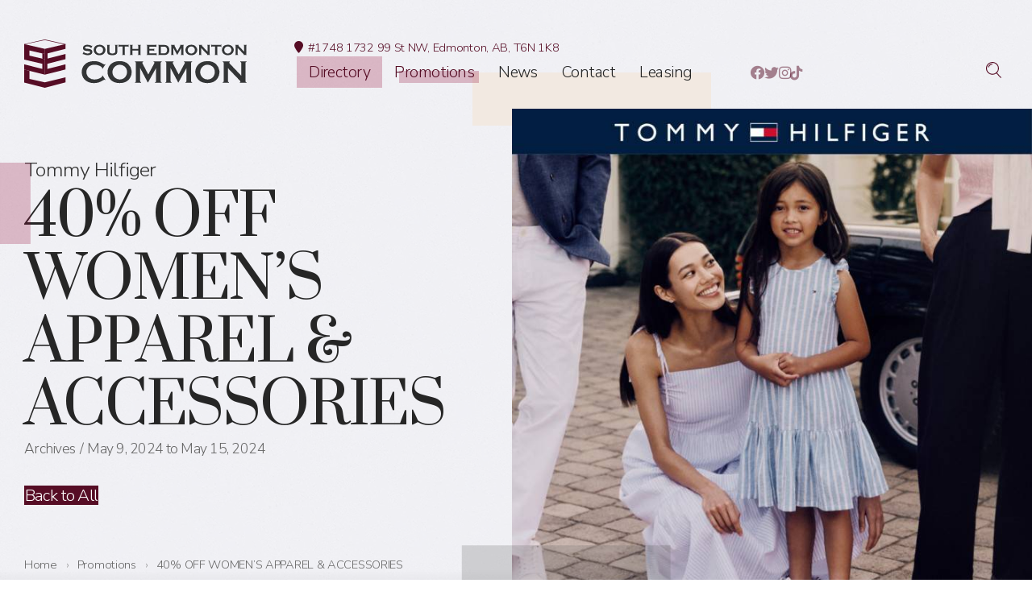

--- FILE ---
content_type: text/html; charset=UTF-8
request_url: https://www.southedmontoncommon.com/promotions/40-off-womens-apparel-accessories-287/
body_size: 22911
content:
<!DOCTYPE html>
<html lang="en" class="no-touch">
<head>
<meta http-equiv="X-UA-Compatible" content="IE=edge" />
<meta http-equiv="Content-Type" content="text/html; charset=utf-8" />
<title>40% OFF WOMEN&rsquo;S APPAREL & ACCESSORIES | Promotions</title>

<meta name="description" content="Promotions - Enjoy premier shopping & dining at South Edmonton Common! From big brands to boutiques, family restaurants to a hangout with friends - it&rsquo;s all here!" /><link rel="canonical" href="https://www.southedmontoncommon.com/promotions/40-off-womens-apparel-accessories-287/" hreflang="en" />

<meta name="viewport" content="width=device-width, initial-scale=1.0">
<link rel="apple-touch-icon" href="/images/icon.png" />
<link rel="icon" type="image/x-icon" href="/favicon.ico" />

<meta property="og:title" content="40% OFF WOMEN&rsquo;S APPAREL & ACCESSORIES | Promotions" />
<meta property="og:type" content="website" />
<meta property="og:url" content="https://www.southedmontoncommon.com/promotions/40-off-womens-apparel-accessories-287/" />
<meta property="og:image" content="https://www.southedmontoncommon.com/images/logo.jpg" />
<meta property="og:image:type" content="image/jpeg" />
<meta property="og:image:width" content="1200" />
<meta property="og:image:height" content="630" />
<meta property="og:site_name" content="South Edmonton Common" />
<meta property="og:description" content="Promotions - Enjoy premier shopping & dining at South Edmonton Common! From big brands to boutiques, family restaurants to a hangout with friends - it&rsquo;s all here!" />

<!-- inline critical styles -->
<style>
@charset "utf-8";.button,.light{font-weight:300}.regular{font-weight:400}.medium{font-weight:500}.semibold{font-weight:600}.bold{font-weight:700}.extrabold{font-weight:800}.black{font-weight:900}.uppercase{text-transform:uppercase}.capitalize{text-transform:capitalize}.strikethrough{text-decoration:line-through}.underline{text-decoration:underline}.nowrap{white-space:nowrap}.full{width:100%}.half{width:50%}.auto{width:auto}.auto-width{width:auto!important}.auto-height{height:auto!important}.sr-only{position:absolute;margin:0;padding:0;border:0;width:0.1px;height:0.1px;opacity:0;background:none;overflow:hidden}.f_right{float:right;display:block}.f_left{float:left;display:block}.clear{display:block;clear:both}.clearfix:after{content:"";display:table;clear:both}.right{text-align:right}.left{text-align:left}.center{text-align:center}.relative{position:relative}.absolute{position:absolute}.block{display:block!important}.inline-block{display:inline-block!important}.inline{display:inline!important}.hidden{display:none!important}@media (max-width:480px){.show-tablet-p{display:none!important}}@media (max-width:768px){.show-tablet-l{display:none!important}}@media (max-width:1024px){.show-notebook{display:none!important}}@media (max-width:1366px){.show-desktop{display:none!important}}@media (max-width:1920px){.show-widescreen{display:none!important}}@media (min-width:481px){.hide-tablet-p{display:none!important}}@media (min-width:769px){.hide-tablet-l{display:none!important}}@media (min-width:1025px){.hide-notebook{display:none!important}}@media (min-width:1367px){.hide-desktop{display:none!important}}@media (min-width:1921px){.hide-widescreen{display:none!important}}.noborder{border:0!important}.nobg{background:none!important}.nomargin{margin:0!important}.nomargin-t,.nomargin-v{margin-top:0!important}.nomargin-h,.nomargin-r{margin-right:0!important}.nomargin-b,.nomargin-v{margin-bottom:0!important}.nomargin-h,.nomargin-l{margin-left:0!important}.nopadding{padding:0!important}.nopadding-t,.nopadding-v{padding-top:0!important}.nopadding-h,.nopadding-r{padding-right:0!important}.nopadding-b,.nopadding-v{padding-bottom:0!important}.nopadding-h,.nopadding-l{padding-left:0!important}*{margin:0;-webkit-box-sizing:border-box;box-sizing:border-box}body,html{width:100%;height:100%;text-align:left}article,aside,details,figcaption,figure,footer,header,hgroup,label,main,menu,nav,picture,section{display:block}button,input,select,textarea{color:inherit;outline:none;-webkit-appearance:none;-moz-appearance:none;appearance:none}button,input,select,td,textarea,th{font-size:inherit;font-family:inherit;line-height:normal;letter-spacing:inherit}td,th{text-align:inherit;line-height:inherit}button{background:none;border:0;padding:0;cursor:pointer;-webkit-transition:background-color 0.3s ease 0s,border-color 0.3s ease 0s,color 0.3s ease 0s,opacity 0.3s ease 0s;transition:background-color 0.3s ease 0s,border-color 0.3s ease 0s,color 0.3s ease 0s,opacity 0.3s ease 0s}select{background:none;text-overflow:ellipsis}fieldset{padding:0;border:0}body,button,input,select,td,textarea,th{-webkit-font-smoothing:antialiased;-moz-osx-font-smoothing:grayscale}ol,p,ul{padding:0 0 20px;margin:0}ol,ul{margin:0 0 0 20px}ol ol,ol ul,ul ol,ul ul{padding-bottom:0}ol ol{list-style-type:lower-alpha}ol ol ol{list-style-type:lower-roman}a{cursor:pointer;-webkit-transition:background-color 0.3s ease 0s,border-color 0.3s ease 0s,color 0.3s ease 0s,opacity 0.3s ease 0s;transition:background-color 0.3s ease 0s,border-color 0.3s ease 0s,color 0.3s ease 0s,opacity 0.3s ease 0s}h1,h2,h3,h4,h5,h6{padding:0}h1{margin:0}h2{margin:0 0 30px}h3{margin:0 0 25px}h4{margin:0 0 20px}h5{margin:0 0 15px}h6{margin:0 0 10px}blockquote+h2,ol+h2,p+h2,table+h2,ul+h2{margin-top:20px}blockquote+h3,ol+h3,p+h3,table+h3,ul+h3{margin-top:15px}blockquote+h4,ol+h4,p+h4,table+h4,ul+h4{margin-top:10px}blockquote+h5,ol+h5,p+h5,table+h5,ul+h5{margin-top:5px}small{display:inline-block}blockquote p{padding:0}a.embed-media,img{display:inline-block;border:0;max-width:100%;-o-object-fit:cover;object-fit:cover}img:where([width][height]){height:auto}iframe{max-width:100%}hr{height:0;margin:0 0 20px 0;padding:0;border:1px solid;border-width:1px 0 0}table{border-collapse:collapse;border-style:solid;margin:10px 0 30px}table tbody,table td,table th,table thead,table tr{text-align:inherit;border-color:inherit;border-style:inherit;border-collapse:inherit;border-width:inherit}table:where(:not([border])){border-width:1px}table.responsive .table-header{display:none;margin:0}table.column{width:calc(100% + 20px)!important;margin:0;padding:0;table-layout:fixed}table.column,table.column td,table.column th{background-color:transparent!important;height:auto!important}table.column,table.column:not(.mce-item-table) td,table.column:not(.mce-item-table) th{border:none!important}table.column td{padding:0;vertical-align:top}@media (min-width:769px){table.column:not(.mce-item-table){margin:0 -10px}table.column td{padding:0 10px}}@media (max-width:768px){table.column ol:only-child,table.column ul:only-child{padding-bottom:0px}table.column td:last-child ol:only-child,table.column td:last-child ul:only-child{padding-bottom:20px}table{width:100%!important;border:1px solid}table.responsive th,table.responsive tr.header-row{display:none}table.responsive tr:not(:last-child) td:last-child,table.responsive tr:not(:last-child) th:last-child{border-bottom-width:0px}table.responsive td{display:block;width:auto!important;text-align:left}table.responsive .table-header{display:inline-block}}a.embed-media{position:relative;display:inline-block;max-width:100%}a.embed-media img{display:block}a.embed-media .play{position:absolute;top:0;right:0;left:0;width:100%;height:100%;font-size:36px;font-weight:normal;font-style:normal;text-align:center;line-height:1;z-index:1;color:#fff;background-color:rgba(0,0,0,0);-webkit-transition:background-color 0.3s ease 0s;transition:background-color 0.3s ease 0s;display:-ms-flexbox;display:-webkit-box;display:flex;-webkit-box-orient:horizontal;-webkit-box-direction:normal;-ms-flex-flow:row nowrap;flex-flow:row nowrap;-webkit-box-pack:center;-ms-flex-pack:center;justify-content:center;-webkit-box-align:center;-ms-flex-align:center;align-items:center}a.embed-media .play:before{font-family:"Font Awesome 6 Free";font-weight:900;content:"\f04b";text-shadow:0 0 8px rgba(0,0,0,0.16)}a.embed-media:hover .play{background-color:rgba(0,0,0,0.5)}iframe.embed-media{display:inline-block;background-color:#0f0f0f}.ui-dialog{position:absolute;visibility:hidden;overflow:hidden;top:0;left:0}.lg-outer img{-o-object-fit:cover;object-fit:cover}#page-wrapper{position:relative;width:100%;height:auto}#seo-wrapper{position:relative;z-index:1}#sitemap .menu-header{display:none}.panel-text:after{content:"";display:table;clear:both}.panel-text>:where(:last-child){margin-bottom:0;padding-bottom:0}:root{--text-wrap:709px;--text-wrap-sm:600px;--container-width:854px;--container-width-md:1144px;--container-width-lg:1434px;--container-width-xl:1710px;--container-margin:max(0px,(100% - var(--container-width) - var(--container-padding)*2)/2);--container-margin-md:max(0px,(100% - var(--container-width-md) - var(--container-padding)*2)/2);--container-margin-lg:max(0px,(100% - var(--container-width-lg) - var(--container-padding)*2)/2);--container-margin-xl:max(0px,(100% - var(--container-width-xl) - var(--container-padding)*2)/2);--container-padding:20px;--container-padding:clamp(20px,3.90625vw - 10px,30px);--font-h1:39px;--font-h1:clamp(39px,6.34391vw - 9.7212px,77px);--font-h2:34px;--font-h2:clamp(34px,5.17529vw - 5.74624px,65px);--font-h3:30px;--font-h3:clamp(30px,4.00668vw - 0.77129px,54px);--font-h4:27px;--font-h4:clamp(27px,3.00501vw + 3.92154px,45px);--font-h5:24px;--font-h5:clamp(24px,2.17028vw + 7.33222px,37px);--font-h6:21px;--font-h6:clamp(21px,1.66945vw + 8.17863px,31px);--font-blockquote:19px;--font-blockquote:clamp(19px,1.5025vw + 7.46077px,28px);--font-paragraph-lg:19px;--font-paragraph-lg:clamp(19px,1.16861vw + 10.02504px,26px);--font-paragraph:15px;--font-paragraph:clamp(15px,0.50083vw + 11.15359px,18px);--font-paragraph-sm:14px;--font-paragraph-sm:clamp(14px,0.33389vw + 11.43573px,16px);--font-caption:13px;--font-caption:clamp(13px,0.33389vw + 10.43573px,15px);--font-footnote:12px;--line-height-thin:1.1;--line-height-normal:1.2;--line-height-thick:1.5}body{font-family:"Nunito Sans",Arial,Helvetica,sans-serif;color:#666666;font-weight:300}.font-footnote-size{font-size:var(--font-footnote)}.button.simple,.button.small,.font-caption-size{font-size:var(--font-caption)}.font-paragraph-lg-size{font-size:var(--font-paragraph-lg)}.font-paragraph-size{font-size:var(--font-paragraph)}.font-paragraph-sm-size{font-size:var(--font-paragraph-sm)}.font-blockquote-size{font-size:var(--font-blockquote)}.font-h6-size{font-size:var(--font-h6)}.font-h5-size{font-size:var(--font-h5)}.font-h4-size{font-size:var(--font-h4)}.font-h3-size{font-size:var(--font-h3)}.font-h2-size{font-size:var(--font-h2)}.font-h1-size{font-size:var(--font-h1)}.font-footnote{font-size:var(--font-footnote);letter-spacing:-0.02em;line-height:var(--line-height-normal)}#page-contact-top .page-contact,#page-hero #breadcrumbs ol li,.font-caption,small{font-size:var(--font-caption);letter-spacing:-0.02em;line-height:var(--line-height-normal)}#page-hero .blog-meta,.font-paragraph,body,table td,table th{font-size:var(--font-paragraph);letter-spacing:-0.03em;line-height:var(--line-height-thick)}#page-hero .blog-category,#page-hero .promo-business-name,.font-paragraph-lg{font-size:var(--font-paragraph-lg);letter-spacing:-0.03em;line-height:1.3}.font-paragraph-sm{font-size:var(--font-paragraph-sm);letter-spacing:-0.03em;line-height:1.3}#page-hero .page-subtitle,#slideshow .slide-wrapper .slide-content .slide-text,.font-blockquote,blockquote{font-size:var(--font-blockquote);letter-spacing:-0.03em;line-height:1.3}.font-h6,.panel h1,h6{font-size:var(--font-h6);letter-spacing:-0.03em;line-height:var(--line-height-normal)}.font-h5,h5{font-size:var(--font-h5);letter-spacing:-0.03em;line-height:var(--line-height-normal)}.font-h4,h4{font-size:var(--font-h4);letter-spacing:-0.03em;line-height:var(--line-height-normal)}.font-h3,h3{font-size:var(--font-h3);letter-spacing:-0.03em;line-height:var(--line-height-thin)}.font-h2,h2{font-size:var(--font-h2);letter-spacing:-0.03em;line-height:var(--line-height-thin)}#slideshow .slide-wrapper .slide-content .slide-title h2,.font-h1,h1{font-size:var(--font-h1);letter-spacing:-0.03em;line-height:var(--line-height-thin)}h1,h2,h3,h4,h5,h6{font-family:"Prata",Times,serif;font-weight:400;word-break:break-word}h1{color:#262626}h2{color:#333333}h3{color:#560D25}h4{color:#333333}h5{color:#560D25}h6{color:#666666}small{color:#666666}strong{font-weight:700}ul{list-style:square}:target{scroll-margin-top:100px}::-moz-selection{background:#000;color:#fff}::selection{background:#000;color:#fff}hr{border-color:#bbbbbb}a{color:#560D25;word-break:break-word}a:active,a:hover{color:#930A37;text-decoration:none}blockquote{position:relative;display:-ms-grid;display:grid;-webkit-box-align:center;-ms-flex-align:center;align-items:center;min-height:62px;min-height:clamp(62px,7.51252vw + 4.30384px,107px);margin:20px 0;padding-block:10px;padding-left:40px;padding-left:clamp(40px,3.3389vw + 14.35726px,60px);font-family:"Prata",Times,serif;color:#262626}blockquote:before{content:"";background-image:url('data:image/svg+xml;charset=UTF-8,%3Csvg%20xmlns%3D%22http%3A//www.w3.org/2000/svg%22%20viewBox%3D%220%200%20105.55%20107.87%22%3E%3Cpath%20d%3D%22M42.44%2053.14c4.81%202.04%208.88%205.49%2011.69%209.89a28.428%2028.428%200%200%201%204.2%2015.58c0%208.59-2.7%2015.53-8.09%2020.82-5.39%205.29-12.28%207.94-20.67%207.94s-15.33-2.7-20.82-8.09S.51%2086.99.51%2078.6c0-4.04.51-8.07%201.5-11.99%201.77-6.14%203.97-12.15%206.59-17.98L25.97%205.5h29.66L42.45%2053.14Zm46.71-5c4.81%202.04%208.88%205.49%2011.69%209.89a28.335%2028.335%200%200%201%204.19%2015.58c0%208.59-2.7%2015.53-8.09%2020.82s-12.28%207.94-20.67%207.94-15.33-2.7-20.82-8.09S47.21%2082%2047.21%2073.61c0-4.04.51-8.07%201.5-11.99%201.77-6.14%203.97-12.15%206.59-17.98L72.68.5h29.66L89.15%2048.14Z%22%20fill%3D%22none%22%20stroke%3D%22rgba%2886,%2013,%2037,%200.25%29%22%20/%3E%3C/svg%3E');background-repeat:no-repeat;aspect-ratio:calc(105.55/107.87);position:absolute;top:0;right:auto;bottom:auto;left:0;width:60px;width:clamp(60px,7.51252vw + 2.30384px,105px);--translate-x:-10px;--translate-x:clamp(-30px,-3.3389vw + 15.64274px,-10px);-webkit-transform:translateX(var(--translate-x));transform:translateX(var(--translate-x))}blockquote>:first-child:before{content:open-quote}blockquote>:last-child:after{content:close-quote}table td,table th{color:#666666;padding:10px 20px}table th,table.responsive label{color:#560D25;font-weight:700}.button{--text:#ffffff;--text-hover:#ffffff;--bg:#560D25;--bg-hover:#930A37;--border:var(--bg);--border-hover:var(--bg-hover);position:relative;display:inline-block;width:auto;background-color:var(--bg);border:1px solid var(--border);vertical-align:middle;cursor:pointer;overflow:hidden;-webkit-box-shadow:none;box-shadow:none;text-shadow:none;padding-block:13px;padding-block:clamp(13px,0.50083vw + 9.15359px,16px);padding-inline:21px;padding-inline:clamp(21px,1.83639vw + 6.89649px,32px);font-size:18px;font-size:clamp(18px,0.50083vw + 14.15359px,21px);font-family:"Nunito Sans",Arial,Helvetica,sans-serif;color:var(--text);line-height:var(--line-height-thin);text-align:center;text-decoration:none;letter-spacing:-0.04em;-webkit-transition:background-color 0.3s ease 0s,border-color 0.3s ease 0s,opacity 0.3s ease 0s,color 0.3s ease 0s;transition:background-color 0.3s ease 0s,border-color 0.3s ease 0s,opacity 0.3s ease 0s,color 0.3s ease 0s}.button .fa,.button .fab,.button .far,.button .fas,.button span.mailto:before,.button span.phone:before{line-height:1;margin-right:8px}.button span.phone:before{font-family:"Font Awesome 6 Free";font-weight:900;content:"\f3cd"}.button span.mailto:before{font-family:"Font Awesome 6 Free";font-weight:900;content:"\f0e0"}.button.back:after,.button.back:before,.button.forward:after,.button.forward:before,:where(body.dynamic-page) #page-hero .page-buttons .button:after,:where(body.dynamic-page) #page-hero .page-buttons .button:before{position:relative;-webkit-transition:left 0.2s ease 0s;transition:left 0.2s ease 0s;left:calc(8px * var(--mod, 1));display:inline-block}.button.back:hover:after,.button.back:hover:before,.button.forward:hover:after,.button.forward:hover:before,:where(body.dynamic-page) #page-hero .page-buttons .button:hover:after,:where(body.dynamic-page) #page-hero .page-buttons .button:hover:before{left:calc(12px * var(--mod, 1))}.button.back,:where(body.dynamic-page) #page-hero .page-buttons .button{--mod:-1}.button.back:before,:where(body.dynamic-page) #page-hero .page-buttons .button:before{width:17px;content:url('data:image/svg+xml;charset=UTF-8,%3Csvg%20xmlns%3D%22http%3A//www.w3.org/2000/svg%22%20viewBox%3D%220%200%2037%2025%22%3E%3Cpath%20d%3D%22m28.22,24.91c-.23-.15-.29-.46-.14-.69l7.48-11.22H.5c-.28,0-.5-.22-.5-.5s.22-.5.5-.5h35.06L28.08.78c-.15-.23-.09-.54.14-.69.23-.15.54-.09.69.14,0,0,0,0,0,0l8,12h0v.02h.01v.02h.01c.04.07.06.15.06.23v.02c0,.1-.03.19-.08.27l-8,12c-.09.14-.25.22-.42.22-.1,0-.19-.03-.27-.09Z%22%20transform%3D%22rotate%28180%29%22%20transform-origin%3D%22center%20center%22%20fill%3D%22%23ffffff%22%20/%3E%3C/svg%3E')}.button.back:hover:before,:where(body.dynamic-page) #page-hero .page-buttons .button:hover:before{width:17px;content:url('data:image/svg+xml;charset=UTF-8,%3Csvg%20xmlns%3D%22http%3A//www.w3.org/2000/svg%22%20viewBox%3D%220%200%2037%2025%22%3E%3Cpath%20d%3D%22m28.22,24.91c-.23-.15-.29-.46-.14-.69l7.48-11.22H.5c-.28,0-.5-.22-.5-.5s.22-.5.5-.5h35.06L28.08.78c-.15-.23-.09-.54.14-.69.23-.15.54-.09.69.14,0,0,0,0,0,0l8,12h0v.02h.01v.02h.01c.04.07.06.15.06.23v.02c0,.1-.03.19-.08.27l-8,12c-.09.14-.25.22-.42.22-.1,0-.19-.03-.27-.09Z%22%20transform%3D%22rotate%28180%29%22%20transform-origin%3D%22center%20center%22%20fill%3D%22%23ffffff%22%20/%3E%3C/svg%3E')}.button.forward:after{width:17px;content:url('data:image/svg+xml;charset=UTF-8,%3Csvg%20xmlns%3D%22http%3A//www.w3.org/2000/svg%22%20viewBox%3D%220%200%2037%2025%22%3E%3Cpath%20d%3D%22m28.22,24.91c-.23-.15-.29-.46-.14-.69l7.48-11.22H.5c-.28,0-.5-.22-.5-.5s.22-.5.5-.5h35.06L28.08.78c-.15-.23-.09-.54.14-.69.23-.15.54-.09.69.14,0,0,0,0,0,0l8,12h0v.02h.01v.02h.01c.04.07.06.15.06.23v.02c0,.1-.03.19-.08.27l-8,12c-.09.14-.25.22-.42.22-.1,0-.19-.03-.27-.09Z%22%20transform%3D%22rotate%280%29%22%20transform-origin%3D%22center%20center%22%20fill%3D%22%23ffffff%22%20/%3E%3C/svg%3E')}.button.forward:hover:after{width:17px;content:url('data:image/svg+xml;charset=UTF-8,%3Csvg%20xmlns%3D%22http%3A//www.w3.org/2000/svg%22%20viewBox%3D%220%200%2037%2025%22%3E%3Cpath%20d%3D%22m28.22,24.91c-.23-.15-.29-.46-.14-.69l7.48-11.22H.5c-.28,0-.5-.22-.5-.5s.22-.5.5-.5h35.06L28.08.78c-.15-.23-.09-.54.14-.69.23-.15.54-.09.69.14,0,0,0,0,0,0l8,12h0v.02h.01v.02h.01c.04.07.06.15.06.23v.02c0,.1-.03.19-.08.27l-8,12c-.09.14-.25.22-.42.22-.1,0-.19-.03-.27-.09Z%22%20transform%3D%22rotate%280%29%22%20transform-origin%3D%22center%20center%22%20fill%3D%22%23ffffff%22%20/%3E%3C/svg%3E')}.button.simple,.button.small{padding-block:10px;padding-block:clamp(10px,0.33389vw + 7.43573px,12px);padding-inline:16px;padding-inline:clamp(16px,0.66778vw + 10.87145px,20px)}.button.simple{--bg:#222222}.button.light{--bg:#ffffff;--text:#560D25}.button.outline,:where(body.dynamic-page) #page-hero .page-buttons .button{--bg:transparent;--border:#560D25;--text:#333333}.button.outline:where(.back):before,:where(body.dynamic-page) #page-hero .page-buttons .button:before,:where(body.dynamic-page) #page-hero .page-buttons .button:where(.back):before{width:17px;content:url('data:image/svg+xml;charset=UTF-8,%3Csvg%20xmlns%3D%22http%3A//www.w3.org/2000/svg%22%20viewBox%3D%220%200%2037%2025%22%3E%3Cpath%20d%3D%22m28.22,24.91c-.23-.15-.29-.46-.14-.69l7.48-11.22H.5c-.28,0-.5-.22-.5-.5s.22-.5.5-.5h35.06L28.08.78c-.15-.23-.09-.54.14-.69.23-.15.54-.09.69.14,0,0,0,0,0,0l8,12h0v.02h.01v.02h.01c.04.07.06.15.06.23v.02c0,.1-.03.19-.08.27l-8,12c-.09.14-.25.22-.42.22-.1,0-.19-.03-.27-.09Z%22%20transform%3D%22rotate%28180%29%22%20transform-origin%3D%22center%20center%22%20fill%3D%22%23333333%22%20/%3E%3C/svg%3E')}.button.outline:where(.forward):after,:where(body.dynamic-page) #page-hero .page-buttons .button:where(.forward):after{width:17px;content:url('data:image/svg+xml;charset=UTF-8,%3Csvg%20xmlns%3D%22http%3A//www.w3.org/2000/svg%22%20viewBox%3D%220%200%2037%2025%22%3E%3Cpath%20d%3D%22m28.22,24.91c-.23-.15-.29-.46-.14-.69l7.48-11.22H.5c-.28,0-.5-.22-.5-.5s.22-.5.5-.5h35.06L28.08.78c-.15-.23-.09-.54.14-.69.23-.15.54-.09.69.14,0,0,0,0,0,0l8,12h0v.02h.01v.02h.01c.04.07.06.15.06.23v.02c0,.1-.03.19-.08.27l-8,12c-.09.14-.25.22-.42.22-.1,0-.19-.03-.27-.09Z%22%20transform%3D%22rotate%280%29%22%20transform-origin%3D%22center%20center%22%20fill%3D%22%23333333%22%20/%3E%3C/svg%3E')}#slideshow .slide-wrapper .slide-content .slide-buttons .button+.button,.button.theme-dark{--bg:#222222}.button.theme-theme3{--bg:#F2E9E1;--text:#560D25;--bg-hover:#ffffff;--text-hover:#560D25}.button.theme-theme3:where(.back):before{width:17px;content:url('data:image/svg+xml;charset=UTF-8,%3Csvg%20xmlns%3D%22http%3A//www.w3.org/2000/svg%22%20viewBox%3D%220%200%2037%2025%22%3E%3Cpath%20d%3D%22m28.22,24.91c-.23-.15-.29-.46-.14-.69l7.48-11.22H.5c-.28,0-.5-.22-.5-.5s.22-.5.5-.5h35.06L28.08.78c-.15-.23-.09-.54.14-.69.23-.15.54-.09.69.14,0,0,0,0,0,0l8,12h0v.02h.01v.02h.01c.04.07.06.15.06.23v.02c0,.1-.03.19-.08.27l-8,12c-.09.14-.25.22-.42.22-.1,0-.19-.03-.27-.09Z%22%20transform%3D%22rotate%28180%29%22%20transform-origin%3D%22center%20center%22%20fill%3D%22%23560D25%22%20/%3E%3C/svg%3E')}.button.theme-theme3:where(.forward):after{width:17px;content:url('data:image/svg+xml;charset=UTF-8,%3Csvg%20xmlns%3D%22http%3A//www.w3.org/2000/svg%22%20viewBox%3D%220%200%2037%2025%22%3E%3Cpath%20d%3D%22m28.22,24.91c-.23-.15-.29-.46-.14-.69l7.48-11.22H.5c-.28,0-.5-.22-.5-.5s.22-.5.5-.5h35.06L28.08.78c-.15-.23-.09-.54.14-.69.23-.15.54-.09.69.14,0,0,0,0,0,0l8,12h0v.02h.01v.02h.01c.04.07.06.15.06.23v.02c0,.1-.03.19-.08.27l-8,12c-.09.14-.25.22-.42.22-.1,0-.19-.03-.27-.09Z%22%20transform%3D%22rotate%280%29%22%20transform-origin%3D%22center%20center%22%20fill%3D%22%23560D25%22%20/%3E%3C/svg%3E')}.button:hover{color:var(--text-hover);background-color:var(--bg-hover);border-color:var(--border-hover)}.button:disabled{background-color:#eeeeee;border-color:#eeeeee;color:#cccccc;cursor:default}.panel-text{word-break:break-word;max-width:var(--text-wrap,100%)}:where(.panel-text) .button{margin:10px 10px 0 0}:where(.panel-text [style*="text-align: center;"],.panel-text .center) .button{margin-inline:5px}:where(.panel-text [style*="text-align: right;"],.panel-text .right) .button{margin-right:0;margin-left:10px}.gradient-text{color:#560D25;background-clip:text;background-size:200% auto;-webkit-background-clip:text;text-fill-color:transparent;-webkit-text-fill-color:transparent;background-image:-webkit-gradient(linear,left top,right top,from(#560D25),color-stop(#930A37),to(#560D25));background-image:linear-gradient(to right,#560D25,#930A37,#560D25);padding-bottom:0.15ch}body.email-template{background:#eeeeee;max-width:none}body.email-template #email-wrapper{margin:0 auto}body.email-template #email-wrapper #email-content,body.email-template #email-wrapper #email-footer,body.email-template #email-wrapper #email-header{border:0}body.email-template #email-wrapper #email-header{padding:30px 0;background:none}body.email-template #email-wrapper #email-header img{display:block}body.email-template #email-wrapper #email-content{padding:0;background:none}body.email-template #email-wrapper #email-content #email-content-inner{background:#ffffff;padding:30px 30px 10px}body.email-template #email-wrapper #email-content .promotion-box{padding:20px;margin:0 auto 30px;border:1px solid #ddd;text-align:center}body.email-template #email-wrapper #email-content .promotion-box .promo-image{display:block;margin:0 auto 20px}body.email-template #email-wrapper #email-content .promotion-box .promo-content .promo-business-name{font-size:var(--font-paragraph);letter-spacing:-0.03em;line-height:var(--line-height-thick);margin-bottom:5px;font-family:"Nunito Sans",Arial,Helvetica,sans-serif;color:#666666}body.email-template #email-wrapper #email-content .promotion-box .promo-content .promo-title{font-size:var(--font-h4);letter-spacing:-0.03em;line-height:var(--line-height-normal);margin-bottom:20px;font-family:"Prata",Times,serif;color:#333333}body.email-template #email-wrapper #email-footer{padding:20px 0;background:#560D25;text-align:center;color:#ffffff}body.email-template #email-wrapper #email-footer a,body.email-template #email-wrapper #email-footer small{color:#ffffff}body.email-template #email-wrapper #email-footer a{text-decoration:none}.animate{--animation-play-state:paused}.animated{--animation-play-state:running}:root{--animation-trans-length:40px}@-webkit-keyframes fade-in-ltr{0%{opacity:0;-webkit-transform:translateX(calc(-1 * var(--animation-trans-length)));transform:translateX(calc(-1 * var(--animation-trans-length)))}to{opacity:1;-webkit-transform:translateX(0);transform:translateX(0)}}@keyframes fade-in-ltr{0%{opacity:0;-webkit-transform:translateX(calc(-1 * var(--animation-trans-length)));transform:translateX(calc(-1 * var(--animation-trans-length)))}to{opacity:1;-webkit-transform:translateX(0);transform:translateX(0)}}@-webkit-keyframes fade-out-ltr{0%{opacity:1;-webkit-transform:translateX(0);transform:translateX(0)}to{opacity:0;-webkit-transform:translateX(var(--animation-trans-length));transform:translateX(var(--animation-trans-length))}}@keyframes fade-out-ltr{0%{opacity:1;-webkit-transform:translateX(0);transform:translateX(0)}to{opacity:0;-webkit-transform:translateX(var(--animation-trans-length));transform:translateX(var(--animation-trans-length))}}@-webkit-keyframes fade-in-rtl{0%{opacity:0;-webkit-transform:translateX(var(--animation-trans-length));transform:translateX(var(--animation-trans-length))}to{opacity:1;-webkit-transform:translateX(0);transform:translateX(0)}}@keyframes fade-in-rtl{0%{opacity:0;-webkit-transform:translateX(var(--animation-trans-length));transform:translateX(var(--animation-trans-length))}to{opacity:1;-webkit-transform:translateX(0);transform:translateX(0)}}@-webkit-keyframes fade-out-rtl{0%{opacity:1;-webkit-transform:translateX(0);transform:translateX(0)}to{opacity:0;-webkit-transform:translateX(calc(-1 * var(--animation-trans-length)));transform:translateX(calc(-1 * var(--animation-trans-length)))}}@keyframes fade-out-rtl{0%{opacity:1;-webkit-transform:translateX(0);transform:translateX(0)}to{opacity:0;-webkit-transform:translateX(calc(-1 * var(--animation-trans-length)));transform:translateX(calc(-1 * var(--animation-trans-length)))}}@-webkit-keyframes fade-in-ttb{0%{opacity:0;-webkit-transform:translateY(calc(-1 * var(--animation-trans-length)));transform:translateY(calc(-1 * var(--animation-trans-length)))}to{opacity:1;-webkit-transform:translateY(0);transform:translateY(0)}}@keyframes fade-in-ttb{0%{opacity:0;-webkit-transform:translateY(calc(-1 * var(--animation-trans-length)));transform:translateY(calc(-1 * var(--animation-trans-length)))}to{opacity:1;-webkit-transform:translateY(0);transform:translateY(0)}}@-webkit-keyframes fade-out-ttb{0%{opacity:1;-webkit-transform:translateY(0);transform:translateY(0)}to{opacity:0;-webkit-transform:translateY(var(--animation-trans-length));transform:translateY(var(--animation-trans-length))}}@keyframes fade-out-ttb{0%{opacity:1;-webkit-transform:translateY(0);transform:translateY(0)}to{opacity:0;-webkit-transform:translateY(var(--animation-trans-length));transform:translateY(var(--animation-trans-length))}}@-webkit-keyframes fade-in-btt{0%{opacity:0;-webkit-transform:translateY(var(--animation-trans-length));transform:translateY(var(--animation-trans-length))}to{opacity:1;-webkit-transform:translateY(0);transform:translateY(0)}}@keyframes fade-in-btt{0%{opacity:0;-webkit-transform:translateY(var(--animation-trans-length));transform:translateY(var(--animation-trans-length))}to{opacity:1;-webkit-transform:translateY(0);transform:translateY(0)}}@-webkit-keyframes fade-out-btt{0%{opacity:1;-webkit-transform:translateY(0);transform:translateY(0)}to{opacity:0;-webkit-transform:translateY(calc(-1 * var(--animation-trans-length)));transform:translateY(calc(-1 * var(--animation-trans-length)))}}@keyframes fade-out-btt{0%{opacity:1;-webkit-transform:translateY(0);transform:translateY(0)}to{opacity:0;-webkit-transform:translateY(calc(-1 * var(--animation-trans-length)));transform:translateY(calc(-1 * var(--animation-trans-length)))}}@-webkit-keyframes fade-in{0%{opacity:0}to{opacity:1}}@keyframes fade-in{0%{opacity:0}to{opacity:1}}@-webkit-keyframes fade-out{0%{opacity:1}to{opacity:0}}@keyframes fade-out{0%{opacity:1}to{opacity:0}}@-webkit-keyframes draw{0%{stroke-dashoffset:var(--draw-length)}to{stroke-dashoffset:0}}@keyframes draw{0%{stroke-dashoffset:var(--draw-length)}to{stroke-dashoffset:0}}@-webkit-keyframes draw-reverse{0%{stroke-dashoffset:var(--draw-length)}to{stroke-dashoffset:calc(2px * var(--draw-length))}}@keyframes draw-reverse{0%{stroke-dashoffset:var(--draw-length)}to{stroke-dashoffset:calc(2px * var(--draw-length))}}@-webkit-keyframes slide-in-ltr{0%{-webkit-transform:translateX(calc(-1 * var(--animation-trans-length)));transform:translateX(calc(-1 * var(--animation-trans-length)))}to{-webkit-transform:translateX(0);transform:translateX(0)}}@keyframes slide-in-ltr{0%{-webkit-transform:translateX(calc(-1 * var(--animation-trans-length)));transform:translateX(calc(-1 * var(--animation-trans-length)))}to{-webkit-transform:translateX(0);transform:translateX(0)}}@-webkit-keyframes slide-out-ltr{0%{-webkit-transform:translateX(0);transform:translateX(0)}to{-webkit-transform:translateX(var(--animation-trans-length));transform:translateX(var(--animation-trans-length))}}@keyframes slide-out-ltr{0%{-webkit-transform:translateX(0);transform:translateX(0)}to{-webkit-transform:translateX(var(--animation-trans-length));transform:translateX(var(--animation-trans-length))}}@-webkit-keyframes slide-in-rtl{0%{-webkit-transform:translateX(var(--animation-trans-length));transform:translateX(var(--animation-trans-length))}to{-webkit-transform:translateX(0);transform:translateX(0)}}@keyframes slide-in-rtl{0%{-webkit-transform:translateX(var(--animation-trans-length));transform:translateX(var(--animation-trans-length))}to{-webkit-transform:translateX(0);transform:translateX(0)}}@-webkit-keyframes slide-out-rtl{0%{-webkit-transform:translateX(0);transform:translateX(0)}to{-webkit-transform:translateX(calc(-1 * var(--animation-trans-length)));transform:translateX(calc(-1 * var(--animation-trans-length)))}}@keyframes slide-out-rtl{0%{-webkit-transform:translateX(0);transform:translateX(0)}to{-webkit-transform:translateX(calc(-1 * var(--animation-trans-length)));transform:translateX(calc(-1 * var(--animation-trans-length)))}}@-webkit-keyframes slide-in-ttb{0%{-webkit-transform:translateY(calc(-1 * var(--animation-trans-length)));transform:translateY(calc(-1 * var(--animation-trans-length)))}to{-webkit-transform:translateY(0);transform:translateY(0)}}@keyframes slide-in-ttb{0%{-webkit-transform:translateY(calc(-1 * var(--animation-trans-length)));transform:translateY(calc(-1 * var(--animation-trans-length)))}to{-webkit-transform:translateY(0);transform:translateY(0)}}@-webkit-keyframes slide-out-ttb{0%{-webkit-transform:translateY(0);transform:translateY(0)}to{-webkit-transform:translateY(var(--animation-trans-length));transform:translateY(var(--animation-trans-length))}}@keyframes slide-out-ttb{0%{-webkit-transform:translateY(0);transform:translateY(0)}to{-webkit-transform:translateY(var(--animation-trans-length));transform:translateY(var(--animation-trans-length))}}@-webkit-keyframes slide-in-btt{0%{-webkit-transform:translateY(var(--animation-trans-length));transform:translateY(var(--animation-trans-length))}to{-webkit-transform:translateY(0);transform:translateY(0)}}@keyframes slide-in-btt{0%{-webkit-transform:translateY(var(--animation-trans-length));transform:translateY(var(--animation-trans-length))}to{-webkit-transform:translateY(0);transform:translateY(0)}}@-webkit-keyframes slide-out-btt{0%{-webkit-transform:translateY(0);transform:translateY(0)}to{-webkit-transform:translateY(calc(-1 * var(--animation-trans-length)));transform:translateY(calc(-1 * var(--animation-trans-length)))}}@keyframes slide-out-btt{0%{-webkit-transform:translateY(0);transform:translateY(0)}to{-webkit-transform:translateY(calc(-1 * var(--animation-trans-length)));transform:translateY(calc(-1 * var(--animation-trans-length)))}}@-webkit-keyframes bounce{0%,20%,53%,80%,to{-webkit-animation-timing-function:cubic-bezier(0.215,0.61,0.355,1);animation-timing-function:cubic-bezier(0.215,0.61,0.355,1);-webkit-transform:translate3d(0,0,0);transform:translate3d(0,0,0)}40%,43%{-webkit-animation-timing-function:cubic-bezier(0.755,0.05,0.855,0.06);animation-timing-function:cubic-bezier(0.755,0.05,0.855,0.06);-webkit-transform:translate3d(0,-30px,0);transform:translate3d(0,-30px,0)}70%{-webkit-animation-timing-function:cubic-bezier(0.755,0.05,0.855,0.06);animation-timing-function:cubic-bezier(0.755,0.05,0.855,0.06);-webkit-transform:translate3d(0,-15px,0);transform:translate3d(0,-15px,0)}90%{-webkit-transform:translate3d(0,-4px,0);transform:translate3d(0,-4px,0)}}@keyframes bounce{0%,20%,53%,80%,to{-webkit-animation-timing-function:cubic-bezier(0.215,0.61,0.355,1);animation-timing-function:cubic-bezier(0.215,0.61,0.355,1);-webkit-transform:translate3d(0,0,0);transform:translate3d(0,0,0)}40%,43%{-webkit-animation-timing-function:cubic-bezier(0.755,0.05,0.855,0.06);animation-timing-function:cubic-bezier(0.755,0.05,0.855,0.06);-webkit-transform:translate3d(0,-30px,0);transform:translate3d(0,-30px,0)}70%{-webkit-animation-timing-function:cubic-bezier(0.755,0.05,0.855,0.06);animation-timing-function:cubic-bezier(0.755,0.05,0.855,0.06);-webkit-transform:translate3d(0,-15px,0);transform:translate3d(0,-15px,0)}90%{-webkit-transform:translate3d(0,-4px,0);transform:translate3d(0,-4px,0)}}@-webkit-keyframes rubber-band{0%{background-clip:padding-box;-webkit-transform:scale3d(1,1,1);transform:scale3d(1,1,1)}30%{-webkit-transform:scale3d(1.25,0.75,1);transform:scale3d(1.25,0.75,1)}40%{-webkit-transform:scale3d(0.75,1.25,1);transform:scale3d(0.75,1.25,1)}50%{-webkit-transform:scale3d(1.15,0.85,1);transform:scale3d(1.15,0.85,1)}65%{-webkit-transform:scale3d(0.95,1.05,1);transform:scale3d(0.95,1.05,1)}75%{-webkit-transform:scale3d(1.05,0.95,1);transform:scale3d(1.05,0.95,1)}to{-webkit-transform:scale3d(1,1,1);transform:scale3d(1,1,1)}}@keyframes rubber-band{0%{background-clip:padding-box;-webkit-transform:scale3d(1,1,1);transform:scale3d(1,1,1)}30%{-webkit-transform:scale3d(1.25,0.75,1);transform:scale3d(1.25,0.75,1)}40%{-webkit-transform:scale3d(0.75,1.25,1);transform:scale3d(0.75,1.25,1)}50%{-webkit-transform:scale3d(1.15,0.85,1);transform:scale3d(1.15,0.85,1)}65%{-webkit-transform:scale3d(0.95,1.05,1);transform:scale3d(0.95,1.05,1)}75%{-webkit-transform:scale3d(1.05,0.95,1);transform:scale3d(1.05,0.95,1)}to{-webkit-transform:scale3d(1,1,1);transform:scale3d(1,1,1)}}@-webkit-keyframes swing{20%{-webkit-transform:rotate3d(0,0,1,15deg);transform:rotate3d(0,0,1,15deg)}40%{-webkit-transform:rotate3d(0,0,1,-10deg);transform:rotate3d(0,0,1,-10deg)}60%{-webkit-transform:rotate3d(0,0,1,5deg);transform:rotate3d(0,0,1,5deg)}80%{-webkit-transform:rotate3d(0,0,1,-5deg);transform:rotate3d(0,0,1,-5deg)}to{-webkit-transform:rotate3d(0,0,1,0deg);transform:rotate3d(0,0,1,0deg)}}@keyframes swing{20%{-webkit-transform:rotate3d(0,0,1,15deg);transform:rotate3d(0,0,1,15deg)}40%{-webkit-transform:rotate3d(0,0,1,-10deg);transform:rotate3d(0,0,1,-10deg)}60%{-webkit-transform:rotate3d(0,0,1,5deg);transform:rotate3d(0,0,1,5deg)}80%{-webkit-transform:rotate3d(0,0,1,-5deg);transform:rotate3d(0,0,1,-5deg)}to{-webkit-transform:rotate3d(0,0,1,0deg);transform:rotate3d(0,0,1,0deg)}}@-webkit-keyframes tada{0%{-webkit-transform:scale3d(1,1,1);transform:scale3d(1,1,1)}10%,20%{-webkit-transform:scale3d(0.9,0.9,0.9) rotate3d(0,0,1,-3deg);transform:scale3d(0.9,0.9,0.9) rotate3d(0,0,1,-3deg)}30%,50%,70%,90%{-webkit-transform:scale3d(1.1,1.1,1.1) rotate3d(0,0,1,3deg);transform:scale3d(1.1,1.1,1.1) rotate3d(0,0,1,3deg)}40%,60%,80%{-webkit-transform:scale3d(1.1,1.1,1.1) rotate3d(0,0,1,-3deg);transform:scale3d(1.1,1.1,1.1) rotate3d(0,0,1,-3deg)}to{-webkit-transform:scale3d(1,1,1);transform:scale3d(1,1,1)}}@keyframes tada{0%{-webkit-transform:scale3d(1,1,1);transform:scale3d(1,1,1)}10%,20%{-webkit-transform:scale3d(0.9,0.9,0.9) rotate3d(0,0,1,-3deg);transform:scale3d(0.9,0.9,0.9) rotate3d(0,0,1,-3deg)}30%,50%,70%,90%{-webkit-transform:scale3d(1.1,1.1,1.1) rotate3d(0,0,1,3deg);transform:scale3d(1.1,1.1,1.1) rotate3d(0,0,1,3deg)}40%,60%,80%{-webkit-transform:scale3d(1.1,1.1,1.1) rotate3d(0,0,1,-3deg);transform:scale3d(1.1,1.1,1.1) rotate3d(0,0,1,-3deg)}to{-webkit-transform:scale3d(1,1,1);transform:scale3d(1,1,1)}}@media (prefers-reduced-motion:no-preference){.leadin-popup.open{--animation-play-state:running}.leadin-popup.open.type-bar.position-bottom,.leadin-popup.open.type-corner{-webkit-animation:fade-up 0.4s ease-out;animation:fade-up 0.4s ease-out;-webkit-animation-fill-mode:both;animation-fill-mode:both;-webkit-animation-play-state:var(--animation-play-state,running);animation-play-state:var(--animation-play-state,running)}.leadin-popup.open .button.bounce{-webkit-animation:bounce 0.8s ease-out 0.8s;animation:bounce 0.8s ease-out 0.8s;-webkit-animation-fill-mode:both;animation-fill-mode:both;-webkit-animation-play-state:var(--animation-play-state,running);animation-play-state:var(--animation-play-state,running)}.leadin-popup.open .button.rubber-band{-webkit-animation:rubber-band 1s ease-out 0.8s;animation:rubber-band 1s ease-out 0.8s;-webkit-animation-fill-mode:both;animation-fill-mode:both;-webkit-animation-play-state:var(--animation-play-state,running);animation-play-state:var(--animation-play-state,running)}.leadin-popup.open .button.swing{-webkit-animation:swing 0.6s ease-out 0.8s;animation:swing 0.6s ease-out 0.8s;-webkit-animation-fill-mode:both;animation-fill-mode:both;-webkit-animation-play-state:var(--animation-play-state,running);animation-play-state:var(--animation-play-state,running)}.leadin-popup.open .button.tada{-webkit-animation:tada 1s ease-out 0.8s;animation:tada 1s ease-out 0.8s;-webkit-animation-fill-mode:both;animation-fill-mode:both;-webkit-animation-play-state:var(--animation-play-state,running);animation-play-state:var(--animation-play-state,running)}}@media (min-width:769px) and (prefers-reduced-motion:no-preference){html.no-touch body.landing-page .landing-form-wrapper{-webkit-animation:fade-in 0.4s ease-out 0.5s;animation:fade-in 0.4s ease-out 0.5s;-webkit-animation-fill-mode:both;animation-fill-mode:both;-webkit-animation-play-state:var(--animation-play-state,running);animation-play-state:var(--animation-play-state,running)}}@-webkit-keyframes zoom-in-shrink{0%{transform:scale(1.1);-webkit-transform:scale(1.1) rotate(0.02deg);-moz-transform:scale(1.1) rotate(0.02deg)}to{transform:scale(1);-webkit-transform:scale(1) rotate(0.02deg);-moz-transform:scale(1) rotate(0.02deg)}}@keyframes zoom-in-shrink{0%{transform:scale(1.1);-webkit-transform:scale(1.1) rotate(0.02deg);-moz-transform:scale(1.1) rotate(0.02deg)}to{transform:scale(1);-webkit-transform:scale(1) rotate(0.02deg);-moz-transform:scale(1) rotate(0.02deg)}}@-webkit-keyframes clip-in-ttb{0%{-webkit-clip-path:inset(0 0 100% 0);clip-path:inset(0 0 100% 0)}to{-webkit-clip-path:inset(-100%);clip-path:inset(-100%)}}@keyframes clip-in-ttb{0%{-webkit-clip-path:inset(0 0 100% 0);clip-path:inset(0 0 100% 0)}to{-webkit-clip-path:inset(-100%);clip-path:inset(-100%)}}@-webkit-keyframes clip-in-btt{0%{-webkit-clip-path:inset(100% 0 0 0);clip-path:inset(100% 0 0 0)}to{-webkit-clip-path:inset(-100%);clip-path:inset(-100%)}}@keyframes clip-in-btt{0%{-webkit-clip-path:inset(100% 0 0 0);clip-path:inset(100% 0 0 0)}to{-webkit-clip-path:inset(-100%);clip-path:inset(-100%)}}@-webkit-keyframes clip-in-ltr{0%{-webkit-clip-path:inset(-100% 100% -100% 0);clip-path:inset(-100% 100% -100% 0)}to{-webkit-clip-path:inset(-100% -100% -100% -100%);clip-path:inset(-100% -100% -100% -100%)}}@keyframes clip-in-ltr{0%{-webkit-clip-path:inset(-100% 100% -100% 0);clip-path:inset(-100% 100% -100% 0)}to{-webkit-clip-path:inset(-100% -100% -100% -100%);clip-path:inset(-100% -100% -100% -100%)}}@-webkit-keyframes clip-in-rtl{0%{-webkit-clip-path:inset(-100% 0 -100% 100%);clip-path:inset(-100% 0 -100% 100%)}to{-webkit-clip-path:inset(-100% -100% -100% -100%);clip-path:inset(-100% -100% -100% -100%)}}@keyframes clip-in-rtl{0%{-webkit-clip-path:inset(-100% 0 -100% 100%);clip-path:inset(-100% 0 -100% 100%)}to{-webkit-clip-path:inset(-100% -100% -100% -100%);clip-path:inset(-100% -100% -100% -100%)}}@-webkit-keyframes focus-in{0%{-webkit-filter:blur(var(--animation-blur,5px));-moz-filter:blur(var(--animation-blur,5px));-ms-filter:blur(var(--animation-blur,5px));filter:blur(var(--animation-blur,5px));opacity:0}to{-webkit-filter:blur(0);-moz-filter:blur(0);-ms-filter:blur(0);filter:blur(0);opacity:1}}@keyframes focus-in{0%{-webkit-filter:blur(var(--animation-blur,5px));-moz-filter:blur(var(--animation-blur,5px));-ms-filter:blur(var(--animation-blur,5px));filter:blur(var(--animation-blur,5px));opacity:0}to{-webkit-filter:blur(0);-moz-filter:blur(0);-ms-filter:blur(0);filter:blur(0);opacity:1}}@media (min-width:769px) and (prefers-reduced-motion:no-preference){html.no-touch #page-logo svg,html.no-touch .panel .logo-icon{--animation-trans-length:100px;--animation-blur:2px}html.no-touch #page-logo svg .icon-s,html.no-touch .panel .logo-icon .icon-s{-webkit-animation:clip-in-ltr 0.4s ease-in;animation:clip-in-ltr 0.4s ease-in;-webkit-animation-fill-mode:both;animation-fill-mode:both;-webkit-animation-play-state:var(--animation-play-state,running);animation-play-state:var(--animation-play-state,running)}html.no-touch #page-logo svg .icon-e,html.no-touch .panel .logo-icon .icon-e{-webkit-animation:clip-in-rtl 0.4s ease-in 0.2s;animation:clip-in-rtl 0.4s ease-in 0.2s;-webkit-animation-fill-mode:both;animation-fill-mode:both;-webkit-animation-play-state:var(--animation-play-state,running);animation-play-state:var(--animation-play-state,running)}html.no-touch #page-logo svg .icon-middle,html.no-touch .panel .logo-icon .icon-middle{-webkit-animation:clip-in-ttb 0.4s ease-in 0.4s;animation:clip-in-ttb 0.4s ease-in 0.4s;-webkit-animation-fill-mode:both;animation-fill-mode:both;-webkit-animation-play-state:var(--animation-play-state,running);animation-play-state:var(--animation-play-state,running)}html.no-touch #page-logo svg .icon-c,html.no-touch .panel .logo-icon .icon-c{-webkit-animation:clip-in-btt 0.4s ease-in 0.4s;animation:clip-in-btt 0.4s ease-in 0.4s;-webkit-animation-fill-mode:both;animation-fill-mode:both;-webkit-animation-play-state:var(--animation-play-state,running);animation-play-state:var(--animation-play-state,running)}html.no-touch #page-logo svg .icon-top,html.no-touch .panel .logo-icon .icon-top{-webkit-animation:clip-in-ttb 0.4s ease-in 0.4s;animation:clip-in-ttb 0.4s ease-in 0.4s;-webkit-animation-fill-mode:both;animation-fill-mode:both;-webkit-animation-play-state:var(--animation-play-state,running);animation-play-state:var(--animation-play-state,running)}html.no-touch .rect:where(.in-viewport .rect){-webkit-transform:translateX(calc(var(--rect-translate-x, 0) * var(--rect-translate-multiplier, 25px)));transform:translateX(calc(var(--rect-translate-x, 0) * var(--rect-translate-multiplier, 25px)))}html.no-touch #slideshow .slide.swiper-slide-active,html.no-touch #slideshow .slide:where(#slideshow:not(.swiper-initialized) .slide){--animation-play-state:running}html.no-touch #slideshow .slide.swiper-slide-active .slide-title,html.no-touch #slideshow .slide:where(#slideshow:not(.swiper-initialized) .slide) .slide-title{-webkit-animation:fade-in-rtl 0.8s ease-out 0.2s,clip-in-ltr 0.8s ease-out 0.2s;animation:fade-in-rtl 0.8s ease-out 0.2s,clip-in-ltr 0.8s ease-out 0.2s;-webkit-animation-fill-mode:both;animation-fill-mode:both;-webkit-animation-play-state:var(--animation-play-state,running);animation-play-state:var(--animation-play-state,running)}html.no-touch #slideshow .slide.swiper-slide-active .slide-text,html.no-touch #slideshow .slide:where(#slideshow:not(.swiper-initialized) .slide) .slide-text{-webkit-animation:fade-in 0.6s ease-in 0.4s;animation:fade-in 0.6s ease-in 0.4s;-webkit-animation-fill-mode:both;animation-fill-mode:both;-webkit-animation-play-state:var(--animation-play-state,running);animation-play-state:var(--animation-play-state,running)}html.no-touch #slideshow .slide.swiper-slide-active .slide-buttons .button:first-child,html.no-touch #slideshow .slide:where(#slideshow:not(.swiper-initialized) .slide) .slide-buttons .button:first-child{-webkit-animation:fade-in 0.5s ease-in 0.5s;animation:fade-in 0.5s ease-in 0.5s;-webkit-animation-fill-mode:both;animation-fill-mode:both;-webkit-animation-play-state:var(--animation-play-state,running);animation-play-state:var(--animation-play-state,running)}html.no-touch #slideshow .slide.swiper-slide-active .slide-buttons .button:nth-child(2),html.no-touch #slideshow .slide:where(#slideshow:not(.swiper-initialized) .slide) .slide-buttons .button:nth-child(2){-webkit-animation:fade-in 0.5s ease-in 0.6s;animation:fade-in 0.5s ease-in 0.6s;-webkit-animation-fill-mode:both;animation-fill-mode:both;-webkit-animation-play-state:var(--animation-play-state,running);animation-play-state:var(--animation-play-state,running)}html.no-touch #slideshow:after{-webkit-animation:clip-in-ltr 0.6s ease-out;animation:clip-in-ltr 0.6s ease-out;-webkit-animation-fill-mode:both;animation-fill-mode:both;-webkit-animation-play-state:var(--animation-play-state,running);animation-play-state:var(--animation-play-state,running)}html.no-touch #page-hero:after{-webkit-animation:clip-in-ltr 0.6s ease-out;animation:clip-in-ltr 0.6s ease-out;-webkit-animation-fill-mode:both;animation-fill-mode:both;-webkit-animation-play-state:var(--animation-play-state,running);animation-play-state:var(--animation-play-state,running)}html.no-touch #page-hero .page-title{-webkit-animation:fade-in-rtl 0.8s ease-out,clip-in-ltr 0.8s ease-out;animation:fade-in-rtl 0.8s ease-out,clip-in-ltr 0.8s ease-out;-webkit-animation-fill-mode:both;animation-fill-mode:both;-webkit-animation-play-state:var(--animation-play-state,running);animation-play-state:var(--animation-play-state,running)}html.no-touch #page-hero .page-subtitle{-webkit-animation:fade-in 0.6s ease-in 0.3s;animation:fade-in 0.6s ease-in 0.3s;-webkit-animation-fill-mode:both;animation-fill-mode:both;-webkit-animation-play-state:var(--animation-play-state,running);animation-play-state:var(--animation-play-state,running)}html.no-touch #page-hero .page-buttons{-webkit-animation:fade-in 0.5s ease-in 0.4s;animation:fade-in 0.5s ease-in 0.4s;-webkit-animation-fill-mode:both;animation-fill-mode:both;-webkit-animation-play-state:var(--animation-play-state,running);animation-play-state:var(--animation-play-state,running)}html.no-touch body.landing-page #page-hero{overflow:hidden}html.no-touch body.landing-page #page-hero #page-hero-image{-webkit-animation:focus-in 0.6s ease-out;animation:focus-in 0.6s ease-out;-webkit-animation-fill-mode:both;animation-fill-mode:both;-webkit-animation-play-state:var(--animation-play-state,running);animation-play-state:var(--animation-play-state,running)}html.no-touch .panel .panel-title{-webkit-animation:fade-in-rtl 0.8s ease-out,clip-in-ltr 0.8s ease-out;animation:fade-in-rtl 0.8s ease-out,clip-in-ltr 0.8s ease-out;-webkit-animation-fill-mode:both;animation-fill-mode:both;-webkit-animation-play-state:var(--animation-play-state,running);animation-play-state:var(--animation-play-state,running)}html.no-touch .panel.cta .panel-wrapper{overflow:hidden}html.no-touch .panel.cta .panel-subtitle{-webkit-animation:fade-in 0.6s ease-in 0.2s;animation:fade-in 0.6s ease-in 0.2s;-webkit-animation-fill-mode:both;animation-fill-mode:both;-webkit-animation-play-state:var(--animation-play-state,running);animation-play-state:var(--animation-play-state,running)}html.no-touch .panel.cta .panel-buttons{-webkit-animation:fade-in 0.5s ease-in 0.5s;animation:fade-in 0.5s ease-in 0.5s;-webkit-animation-fill-mode:both;animation-fill-mode:both;-webkit-animation-play-state:var(--animation-play-state,running);animation-play-state:var(--animation-play-state,running)}html.no-touch .panel.parallax .panel-wrapper{overflow:hidden}html.no-touch .panel.parallax .panel-image .responsive-bg{-webkit-animation:focus-in 0.6s ease-out;animation:focus-in 0.6s ease-out;-webkit-animation-fill-mode:both;animation-fill-mode:both;-webkit-animation-play-state:var(--animation-play-state,running);animation-play-state:var(--animation-play-state,running)}html.no-touch .panel.parallax .panel-content{-webkit-animation:fade-in 0.6s ease-in 0.2s;animation:fade-in 0.6s ease-in 0.2s;-webkit-animation-fill-mode:both;animation-fill-mode:both;-webkit-animation-play-state:var(--animation-play-state,running);animation-play-state:var(--animation-play-state,running)}html.no-touch .panel.side .panel-media{-webkit-animation:clip-in-ttb 0.5s ease-out;animation:clip-in-ttb 0.5s ease-out;-webkit-animation-fill-mode:both;animation-fill-mode:both;-webkit-animation-play-state:var(--animation-play-state,running);animation-play-state:var(--animation-play-state,running)}html.no-touch .panel.side .panel-image>img,html.no-touch .panel.side .panel-video>img{-webkit-animation:zoom-in-shrink 0.5s ease-out;animation:zoom-in-shrink 0.5s ease-out;-webkit-animation-fill-mode:both;animation-fill-mode:both;-webkit-animation-play-state:var(--animation-play-state,running);animation-play-state:var(--animation-play-state,running)}html.no-touch .panel.side .panel-subtitle,html.no-touch .panel.side .panel-text{-webkit-animation:fade-in 0.3s ease-in 0.2s;animation:fade-in 0.3s ease-in 0.2s;-webkit-animation-fill-mode:both;animation-fill-mode:both;-webkit-animation-play-state:var(--animation-play-state,running);animation-play-state:var(--animation-play-state,running)}html.no-touch .panel.side:where(.rtl):after{-webkit-animation:clip-in-rtl 0.5s ease-out;animation:clip-in-rtl 0.5s ease-out;-webkit-animation-fill-mode:both;animation-fill-mode:both;-webkit-animation-play-state:var(--animation-play-state,running);animation-play-state:var(--animation-play-state,running)}html.no-touch .panel.side:where(.ltr,.noimage):after{-webkit-animation:clip-in-ltr 0.5s ease-out;animation:clip-in-ltr 0.5s ease-out;-webkit-animation-fill-mode:both;animation-fill-mode:both;-webkit-animation-play-state:var(--animation-play-state,running);animation-play-state:var(--animation-play-state,running)}html.no-touch .promo-box{overflow:hidden;-webkit-animation:clip-in-ttb 0.5s ease-out;animation:clip-in-ttb 0.5s ease-out;-webkit-animation-fill-mode:both;animation-fill-mode:both;-webkit-animation-play-state:var(--animation-play-state,running);animation-play-state:var(--animation-play-state,running)}html.no-touch .promo-box .promo-image{-webkit-animation:zoom-in-shrink 0.5s ease-out;animation:zoom-in-shrink 0.5s ease-out;-webkit-animation-fill-mode:both;animation-fill-mode:both;-webkit-animation-play-state:var(--animation-play-state,running);animation-play-state:var(--animation-play-state,running)}html.no-touch .mini-promo-box{--animation-trans-length:20px}html.no-touch .mini-promo-box .promo-image{-webkit-animation:fade-in-ttb 0.4s ease-out;animation:fade-in-ttb 0.4s ease-out;-webkit-animation-fill-mode:both;animation-fill-mode:both;-webkit-animation-play-state:var(--animation-play-state,running);animation-play-state:var(--animation-play-state,running)}html.no-touch .mini-promo-box .promo-content{-webkit-animation:fade-in-btt 0.4s ease-out;animation:fade-in-btt 0.4s ease-out;-webkit-animation-fill-mode:both;animation-fill-mode:both;-webkit-animation-play-state:var(--animation-play-state,running);animation-play-state:var(--animation-play-state,running)}html.no-touch .gal-item{overflow:hidden;-webkit-animation:clip-in-ttb 0.5s ease-out;animation:clip-in-ttb 0.5s ease-out;-webkit-animation-fill-mode:both;animation-fill-mode:both;-webkit-animation-play-state:var(--animation-play-state,running);animation-play-state:var(--animation-play-state,running)}html.no-touch .gal-item img{-webkit-animation:zoom-in-shrink 0.5s ease-out;animation:zoom-in-shrink 0.5s ease-out;-webkit-animation-fill-mode:both;animation-fill-mode:both;-webkit-animation-play-state:var(--animation-play-state,running);animation-play-state:var(--animation-play-state,running)}html.no-touch .blog-entries .blog-entry .image-wrapper{overflow:hidden}html.no-touch .blog-entries .blog-entry .image-wrapper img,html.no-touch .blog-entries .blog-entry .image-wrapper:before{-webkit-animation:zoom-in-shrink 0.5s ease-out;animation:zoom-in-shrink 0.5s ease-out;-webkit-animation-fill-mode:both;animation-fill-mode:both;-webkit-animation-play-state:var(--animation-play-state,running);animation-play-state:var(--animation-play-state,running)}html.no-touch .blog-entries .blog-entry .content .title{-webkit-animation:fade-in 0.3s ease-in 0.3s;animation:fade-in 0.3s ease-in 0.3s;-webkit-animation-fill-mode:both;animation-fill-mode:both;-webkit-animation-play-state:var(--animation-play-state,running);animation-play-state:var(--animation-play-state,running)}html.no-touch .blog-entries .blog-entry .content .meta,html.no-touch .blog-entries .blog-entry .content .text{-webkit-animation:fade-in 0.3s ease-in 0.4s;animation:fade-in 0.3s ease-in 0.4s;-webkit-animation-fill-mode:both;animation-fill-mode:both;-webkit-animation-play-state:var(--animation-play-state,running);animation-play-state:var(--animation-play-state,running)}html.no-touch .social-feed .swiper-slide{-webkit-animation:fade-in 0.5s ease-out;animation:fade-in 0.5s ease-out;-webkit-animation-fill-mode:both;animation-fill-mode:both;-webkit-animation-play-state:var(--animation-play-state,running);animation-play-state:var(--animation-play-state,running)}html.no-touch .social-feed .swiper-slide .j-image{overflow:hidden}html.no-touch .social-feed .swiper-slide .j-image img{-webkit-animation:zoom-in-shrink 0.5s ease-out;animation:zoom-in-shrink 0.5s ease-out;-webkit-animation-fill-mode:both;animation-fill-mode:both;-webkit-animation-play-state:var(--animation-play-state,running);animation-play-state:var(--animation-play-state,running)}html.no-touch .promotions-listing .promotion .promo-image{-webkit-animation:clip-in-ttb 0.5s ease-out;animation:clip-in-ttb 0.5s ease-out;-webkit-animation-fill-mode:both;animation-fill-mode:both;-webkit-animation-play-state:var(--animation-play-state,running);animation-play-state:var(--animation-play-state,running)}html.no-touch .promotions-listing .promotion .promo-image img,html.no-touch .promotions-listing .promotion .promo-image svg{-webkit-animation:zoom-in-shrink 0.5s ease-out;animation:zoom-in-shrink 0.5s ease-out;-webkit-animation-fill-mode:both;animation-fill-mode:both;-webkit-animation-play-state:var(--animation-play-state,running);animation-play-state:var(--animation-play-state,running)}html.no-touch .promotions-listing .promotion .promo-content{-webkit-animation:fade-in-btt 0.4s ease-out;animation:fade-in-btt 0.4s ease-out;-webkit-animation-fill-mode:both;animation-fill-mode:both;-webkit-animation-play-state:var(--animation-play-state,running);animation-play-state:var(--animation-play-state,running)}html.no-touch .promotions-listing .promotion .promo-buttons .button:first-child{-webkit-animation:fade-in-ltr 0.4s ease-out 0.2s;animation:fade-in-ltr 0.4s ease-out 0.2s;-webkit-animation-fill-mode:both;animation-fill-mode:both;-webkit-animation-play-state:var(--animation-play-state,running);animation-play-state:var(--animation-play-state,running)}html.no-touch .promotions-listing .promotion .promo-buttons .button:last-child{-webkit-animation:fade-in-rtl 0.4s ease-out 0.2s;animation:fade-in-rtl 0.4s ease-out 0.2s;-webkit-animation-fill-mode:both;animation-fill-mode:both;-webkit-animation-play-state:var(--animation-play-state,running);animation-play-state:var(--animation-play-state,running)}html.no-touch .directory-list .business-box{-webkit-animation:fade-in 0.4s ease-out;animation:fade-in 0.4s ease-out;-webkit-animation-fill-mode:both;animation-fill-mode:both;-webkit-animation-play-state:var(--animation-play-state,running);animation-play-state:var(--animation-play-state,running)}}@media (prefers-reduced-motion:no-preference){#directory-tabs #directory-map-view #directory-map-businesses{-webkit-animation:fade-in-rtl 0.4s ease-out;animation:fade-in-rtl 0.4s ease-out;-webkit-animation-fill-mode:both;animation-fill-mode:both;-webkit-animation-play-state:var(--animation-play-state,running);animation-play-state:var(--animation-play-state,running)}#directory-tabs #directory-map-view #directory-map-businesses .accordion-content,#directory-tabs #directory-map-view #directory-map-businesses .accordion-header{-webkit-animation:fade-in 0.4s ease-out 0.3s;animation:fade-in 0.4s ease-out 0.3s;-webkit-animation-fill-mode:both;animation-fill-mode:both;-webkit-animation-play-state:var(--animation-play-state,running);animation-play-state:var(--animation-play-state,running)}}.container{--container-max-width:var(--container-width);width:100%;max-width:calc(var(--container-max-width) + var(--container-padding) * 2);margin:0 auto;padding:0 var(--container-padding)}.container.container-md{--container-max-width:var(--container-width-md)}#page-hero .container,.container.container-lg{--container-max-width:var(--container-width-lg)}#page-navbar .container,#slideshow .container,.container.container-xl{--container-max-width:var(--container-width-xl)}.container .container{padding:0}a.sneaky-link:not(:hover){color:inherit}img.lazy-load:not(.loaded){background-color:#cccccc}.responsive-bg{--src:var(--bg-src,none);--src-tablet-p:var(--bg-src-tablet-p,var(--src));--src-tablet-l:var(--bg-src-tablet-l,var(--src-tablet-p));--src-notebook:var(--bg-src-notebook,var(--src-tablet-l));--src-desktop:var(--bg-src-desktop,var(--src-notebook));--pos-desktop:var(--bg-pos,center);--pos-mobile:var(--bg-pos-mobile,var(--pos-desktop));position:absolute;top:0;right:0;bottom:0;left:0;background-size:cover;background-repeat:no-repeat;background-position:var(--pos-mobile);z-index:-1}.responsive-bg.visible{background-image:var(--src)}@media (min-width:481px){.responsive-bg.visible{background-image:var(--src-tablet-p)}}@media (min-width:769px){.responsive-bg.visible{background-image:var(--src-tablet-l)}}@media (min-width:1025px){.responsive-bg.visible{background-image:var(--src-notebook)}}@media (min-width:1367px){.responsive-bg.visible{background-image:var(--src-desktop)}}.touch .responsive-bg{background-attachment:scroll!important}@media (min-width:769px){.responsive-bg{background-position:var(--pos-desktop)}}video.video-bg{position:absolute;top:0;right:0;bottom:0;left:0;width:100%;height:100%;margin:auto;-o-object-fit:cover;object-fit:cover}@media (max-width:1024px){video.video-bg{display:none!important}}.overlay.overlay-theme1,.theme-theme1{--theme-bg:#560D25}.overlay.overlay-theme2,.theme-theme2{--theme-bg:#222222}.overlay.overlay-gradient,.theme-gradient{--theme-bg:linear-gradient(var(--theme-gradient-deg,35deg),#560D25,#930A37)}.overlay.overlay-black,.theme-black{--theme-bg:#222222}.overlay{background:var(--theme-bg,none);opacity:0.6;z-index:-1;position:absolute;top:0;right:0;bottom:0;left:0;-webkit-transition:background-color 0.3s ease 0s,opacity 0.3s ease 0s;transition:background-color 0.3s ease 0s,opacity 0.3s ease 0s}.overlay.solid{opacity:1}.ui-helper-hidden-accessible{display:none}.rectangles{display:none}.nav-menu{font-size:18px;font-size:clamp(18px,0.33389vw + 15.43573px,20px);margin-left:-15px}.nav-menu ul{list-style:none;margin:0;padding:0;gap:20px}.nav-menu .more-icon,.nav-menu a,.nav-menu li{position:relative;display:block}.nav-menu .more-icon,.nav-menu a{padding:5px 15px;text-decoration:none;color:#262626}.nav-menu>ul{display:-ms-flexbox;display:-webkit-box;display:flex;-webkit-box-orient:horizontal;-webkit-box-direction:normal;-ms-flex-flow:row nowrap;flex-flow:row nowrap;-webkit-box-pack:start;-ms-flex-pack:start;justify-content:flex-start;-webkit-box-align:stretch;-ms-flex-align:stretch;align-items:stretch;white-space:nowrap}.nav-menu>ul>li{-webkit-box-flex:0 0 auto;-ms-flex:0 0 auto;flex:0 0 auto}.nav-menu>ul>li>a>span{--bg-text-offset:5px;--bg-text-offset:clamp(5px,1.66945vw - 7.82137px,15px);padding-right:var(--bg-text-offset);margin-right:calc(-1 * var(--bg-text-offset));-webkit-box-decoration-break:clone;box-decoration-break:clone;background-repeat:no-repeat;background-position-x:var(--bg-text-offset);background-image:-webkit-gradient(linear,left top,left bottom,from(rgba(0,0,0,0)),color-stop(45%,rgba(0,0,0,0)),color-stop(45%,rgba(147,10,55,0.25)),to(rgba(147,10,55,0.25)));background-image:linear-gradient(180deg,rgba(0,0,0,0) 0%,rgba(0,0,0,0) 45%,rgba(147,10,55,0.25) 45%,rgba(147,10,55,0.25));--bg-text-offset:6px;background-position-y:30px;-webkit-transition:background-position 0.3s ease 0s;transition:background-position 0.3s ease 0s}.nav-menu>ul>li.active>a,.nav-menu>ul>li>a:active,.nav-menu>ul>li>a:hover{color:#560D25}.nav-menu>ul>li.active>a>span,.nav-menu>ul>li>a:active>span,.nav-menu>ul>li>a:hover>span{background-position-y:0}.nav-menu ul ul{display:none;position:absolute;white-space:normal;background-color:#560D25}.nav-menu ul ul a{width:250px;color:#ffffff}.nav-menu ul ul a:active,.nav-menu ul ul a:hover{background:#930A37}.nav-menu .menu-header{display:none}.nav-menu .more-icon:before{font-family:"Font Awesome 6 Free";font-weight:900;content:"\f141"}:root{--nav-height:74px;--nav-bg-offset:0px;--nav-button-width:35px;--nav-button-height:40px}#page-navbar{position:relative;top:0;width:100%;padding:15px 0;z-index:100}#page-navbar .navbar-wrapper{position:relative;display:-ms-flexbox;display:-webkit-box;display:flex;-webkit-box-orient:horizontal;-webkit-box-direction:normal;-ms-flex-flow:row;flex-flow:row;-webkit-box-pack:end;-ms-flex-pack:end;justify-content:flex-end;-webkit-box-align:center;-ms-flex-align:center;align-items:center;gap:5px}#page-navbar #page-logo{margin-right:auto}#page-navbar .search-form{--field-height:44px;--field-bg:transparent;--field-border:#560D25;--field-padding-block:8px;--field-padding-inline:15px;--field-bg-hover:#ffffff;position:relative;-webkit-box-ordinal-group:2;-ms-flex-order:1;order:1;line-height:1}#page-navbar .search-form .form-field{position:relative;width:0;overflow:hidden;-webkit-transition:width 0.3s ease 0s;transition:width 0.3s ease 0s}#page-navbar .search-form .form-field .input{padding-block:var(--field-padding-block);padding-right:63px;border-width:1px;border-style:solid}#page-navbar .search-form .form-field .input::-webkit-input-placeholder{color:#666666}#page-navbar .search-form .form-field .input:-ms-input-placeholder{color:#666666}#page-navbar .search-form .form-field .input::-moz-placeholder{color:#666666}#page-navbar .search-form .form-field .input::-ms-input-placeholder{color:#666666}#page-navbar .search-form .form-field .input::placeholder{color:#666666}#page-navbar .search-form .form-field button{position:absolute;top:0;right:0;bottom:auto;left:auto;width:50px;height:var(--field-height);margin:auto}#page-navbar .search-form .form-field button:before{content:"";position:absolute;top:0;right:auto;bottom:0;left:0;width:1px;height:15px;margin:auto;background:rgba(102,102,102,0.25);border-radius:100%}#page-navbar .search-form button{display:-ms-grid;display:grid;width:var(--nav-button-width);height:var(--nav-button-height);-ms-flex-line-pack:center;align-content:center;justify-items:center}#page-navbar .search-form button[type=submit]{pointer-events:none}#page-navbar .search-form button[type=button]{-webkit-transition:width 0.3s ease 0s,height 0.3s ease 0s,opacity 0.3s ease 0s;transition:width 0.3s ease 0s,height 0.3s ease 0s,opacity 0.3s ease 0s}#page-navbar .search-form .ui-autocomplete{list-style:none;margin:0;padding:0;position:absolute;top:var(--field-height);right:auto;bottom:auto;left:0;-webkit-box-shadow:0px 0px 25px 0px rgba(34,34,34,0.16);box-shadow:0px 0px 25px 0px rgba(34,34,34,0.16);max-height:130px;max-height:clamp(130px,20.06689vw - 24.31438px,250px);overflow:scroll;overflow-x:hidden;background:#ffffff}#page-navbar .search-form .ui-autocomplete .ui-menu-item div.ui-menu-item-wrapper{padding:12px 20px;background:#ffffff;cursor:pointer;-webkit-transition:background 0.3s ease 0s,color 0.3s ease 0s;transition:background 0.3s ease 0s,color 0.3s ease 0s}#page-navbar .search-form .ui-autocomplete .ui-menu-item div.ui-menu-item-wrapper.ui-state-active{background:#930A37;color:#ffffff}#page-navbar .search-form .ui-autocomplete .ui-menu-item small{display:block;padding:12px 20px;background:#ffffff;color:#999999}#page-navbar .search-form .ui-autocomplete .ui-menu-item+.ui-menu-item{border-top:1px solid #ddd}#page-navbar .social-icons{position:relative;margin:auto 0 10px;left:calc(-1 * var(--nav-extra-width, 0));-webkit-box-flex:1 0 90px;-ms-flex:1 0 90px;flex:1 0 90px}@media (max-width:1024px){#page-navbar .social-icons{display:none!important}}#page-navbar .social-icons li a:not(:hover){color:rgba(86,13,37,0.5)}@media (max-width:1024px){#page-navbar .search-form:focus-within~*{transform:scaleX(0);-webkit-transform:scaleX(0) rotate(0.02deg);-moz-transform:scaleX(0) rotate(0.02deg);opacity:0}}@media (max-width:1600px){#page-navbar .search-form:focus-within{width:100%;-webkit-box-flex:1 0 auto;-ms-flex:1 0 auto;flex:1 0 auto}#page-navbar .search-form:focus-within .form-field{width:100%}#page-navbar .search-form:focus-within button[type=button]{width:0;height:0;opacity:0}#page-navbar .search-form:focus-within~*{-webkit-transition-delay:0s;transition-delay:0s}#page-navbar .search-form:focus-within~.navbar-menu-contact{transform:scaleX(0);-webkit-transform:scaleX(0) rotate(0.02deg);-moz-transform:scaleX(0) rotate(0.02deg);opacity:0}#page-navbar .search-form~*{-webkit-transform-origin:top left;transform-origin:top left;-webkit-transition:transform 0.3s ease 0s,opacity 0.3s ease 0s;-webkit-transition:opacity 0.3s ease 0s,-webkit-transform 0.3s ease 0s;transition:opacity 0.3s ease 0s,-webkit-transform 0.3s ease 0s;transition:transform 0.3s ease 0s,opacity 0.3s ease 0s;transition:transform 0.3s ease 0s,opacity 0.3s ease 0s,-webkit-transform 0.3s ease 0s;-webkit-transition-delay:0.25s;transition-delay:0.25s}}@media (min-width:1025px){:root{--nav-bg-offset:40px}}@media (min-width:1025px){:root{--nav-height:135px}#page-navbar{height:var(--nav-height);padding:50px 0 25px;-webkit-transition:padding 0.3s ease 0s,background-color 0.3s ease 0s;transition:padding 0.3s ease 0s,background-color 0.3s ease 0s}#page-navbar .navbar-wrapper{display:-ms-grid;display:grid;-webkit-box-align:end;-ms-flex-align:end;align-items:flex-end;-webkit-box-pack:start;-ms-flex-pack:start;justify-content:flex-start;grid-auto-flow:column;-ms-grid-columns:auto clamp(40px,3.3389vw + 14.35726px,60px) minmax(0,1fr) clamp(40px,3.3389vw + 14.35726px,60px) auto;grid-template-columns:auto minmax(0,1fr) auto;-webkit-column-gap:40px;-moz-column-gap:40px;column-gap:40px;-webkit-column-gap:clamp(40px,3.3389vw + 14.35726px,60px);-moz-column-gap:clamp(40px,3.3389vw + 14.35726px,60px);column-gap:clamp(40px,3.3389vw + 14.35726px,60px)}#page-navbar #page-logo{margin-top:-11px;margin-right:0}#page-navbar .navbar-menu-contact{display:-ms-grid;display:grid;-ms-grid-columns:minmax(0,auto) clamp(40px,3.3389vw + 14.35726px,60px) auto;grid-template-columns:minmax(0,auto) auto;-webkit-box-align:center;-ms-flex-align:center;align-items:center;row-gap:2px;-webkit-column-gap:40px;-moz-column-gap:40px;column-gap:40px;-webkit-column-gap:clamp(40px,3.3389vw + 14.35726px,60px);-moz-column-gap:clamp(40px,3.3389vw + 14.35726px,60px);column-gap:clamp(40px,3.3389vw + 14.35726px,60px)}#page-navbar #page-contact-top{grid-area:auto/auto/auto/span 2}#page-navbar #main-navigation>ul{float:left}#page-navbar.sticky{position:fixed;height:auto;padding-block:25px;-webkit-box-shadow:0px -20px 10px -10px rgba(0,0,0,0.03) inset;box-shadow:0px -20px 10px -10px rgba(0,0,0,0.03) inset;background:-webkit-gradient(linear,left top,left bottom,color-stop(0,rgba(244,244,248,0.95))),url("/images/ui/texture.webp");background:linear-gradient(rgba(244,244,248,0.95) 0 0),url("/images/ui/texture.webp");background-size:auto;background-repeat:repeat;z-index:101;-webkit-transition:transform 0.3s ease 0s,background-color 0.3s ease 0s,box-shadow 0.3s ease 0s;-webkit-transition:background-color 0.3s ease 0s,-webkit-transform 0.3s ease 0s,-webkit-box-shadow 0.3s ease 0s;transition:background-color 0.3s ease 0s,-webkit-transform 0.3s ease 0s,-webkit-box-shadow 0.3s ease 0s;transition:transform 0.3s ease 0s,background-color 0.3s ease 0s,box-shadow 0.3s ease 0s;transition:transform 0.3s ease 0s,background-color 0.3s ease 0s,box-shadow 0.3s ease 0s,-webkit-transform 0.3s ease 0s,-webkit-box-shadow 0.3s ease 0s}:where(.no-webp) #page-navbar.sticky{background:-webkit-gradient(linear,left top,left bottom,color-stop(0,rgba(244,244,248,0.95))),url("/images/ui/texture.jpg");background:linear-gradient(rgba(244,244,248,0.95) 0 0),url("/images/ui/texture.jpg")}#page-navbar.sticky #page-contact-top{-webkit-transform:translateY(-50px);transform:translateY(-50px);opacity:0;height:0}#page-navbar.sticky~#page-hero,#page-navbar.sticky~#slideshow{margin-top:var(--nav-height)}#page-navbar.sticky .social-icons{display:none}#page-navbar.hide{-webkit-transform:translateY(-100%);transform:translateY(-100%)}}@media (min-width:1601px){#page-navbar .search-form{width:200px;width:clamp(200px,25.04174vw + 7.67947px,350px)}#page-navbar .search-form .form-field{width:100%;height:auto}#page-navbar .search-form button[type=button]{display:none}}#page-logo{--logo-height:30px;display:block;overflow:hidden}#page-logo img,#page-logo svg{display:block;height:var(--logo-height);width:auto;-webkit-transition:height 0.3s ease 0s;transition:height 0.3s ease 0s}.sticky #page-logo{--logo-height:40px;width:35px}@media (min-width:481px){#page-logo{--logo-height:40px}}@media (min-width:1025px){#page-logo{--logo-height:60px}}@media (max-width:1024px){#main-navigation{display:none!important}}#main-navigation>ul>li.highlight:not(.active){margin-left:20px}#main-navigation>ul>li.highlight:not(.active)>a{background:rgba(147,10,55,0.25);color:#560D25}#main-navigation>ul>li.highlight:not(.active)>a>span{background:none}#main-navigation>ul>li.highlight:not(.active)>a:active,#main-navigation>ul>li.highlight:not(.active)>a:hover{background:#930A37;color:#ffffff}#main-navigation:not(.concatenated){overflow:hidden}.search-form{display:-ms-flexbox;display:-webkit-box;display:flex;-webkit-box-orient:horizontal;-webkit-box-direction:normal;-ms-flex-flow:row nowrap;flex-flow:row nowrap;-webkit-box-pack:end;-ms-flex-pack:end;justify-content:flex-end;-webkit-box-align:center;-ms-flex-align:center;align-items:center}.search-form button{-webkit-appearance:none;-moz-appearance:none;appearance:none;overflow:hidden}.search-form button svg{height:18px;height:clamp(18px,0.33389vw + 15.43573px,20px)}#menu-toggle{position:relative;display:-ms-grid;display:grid;width:var(--nav-button-width);height:var(--nav-button-height);-ms-flex-line-pack:center;align-content:center;justify-items:center;-webkit-transition:gap 0.3s ease 0s;transition:gap 0.3s ease 0s}@media (min-width:1025px){#menu-toggle{display:none!important}}#menu-toggle span{width:14px;height:1px;background:#560D25;-webkit-transition:margin-top 0.3s ease 0s;transition:margin-top 0.3s ease 0s}#menu-toggle span:nth-child(2){width:20px}#menu-toggle span+span{margin-top:8px}#menu-toggle:active span+span,#menu-toggle:hover span+span{margin-top:6px}#mobile-navigation{display:none}@media (max-width:1024px){#page-contact-top{display:none!important}}#page-contact-top .page-contact{display:-ms-flexbox;display:-webkit-box;display:flex;-webkit-box-orient:horizontal;-webkit-box-direction:normal;-ms-flex-flow:row wrap;flex-flow:row wrap;-webkit-box-pack:start;-ms-flex-pack:start;justify-content:flex-start;-webkit-box-align:stretch;-ms-flex-align:stretch;align-items:stretch;gap:5px 40px}#page-contact-top .page-contact li:before{color:#560D25}#page-contact-top .page-contact li .label{display:none}#page-contact-top .page-contact li:not(.address){display:none}#head-content{position:relative;overflow:hidden}#head-content:before{content:"";position:absolute;top:0;right:0;bottom:auto;left:0;width:100%;height:calc(var(--nav-height) + var(--nav-bg-offset));margin:auto;display:block;background:-webkit-gradient(linear,left top,left bottom,color-stop(0,rgba(244,244,248,0.95))),url("/images/ui/texture.webp");background:linear-gradient(rgba(244,244,248,0.95) 0 0),url("/images/ui/texture.webp");background-size:auto;background-repeat:repeat;z-index:-2}:where(.no-webp) #head-content:before{background:-webkit-gradient(linear,left top,left bottom,color-stop(0,rgba(244,244,248,0.95))),url("/images/ui/texture.jpg");background:linear-gradient(rgba(244,244,248,0.95) 0 0),url("/images/ui/texture.jpg")}#page-hero{position:relative;display:-ms-grid;display:grid;-ms-flex-line-pack:center;align-content:center;background:-webkit-gradient(linear,left top,left bottom,color-stop(0,rgba(244,244,248,0.95))),url("/images/ui/texture.webp");background:linear-gradient(rgba(244,244,248,0.95) 0 0),url("/images/ui/texture.webp");background-size:auto;background-repeat:repeat}:where(.no-webp) #page-hero{background:-webkit-gradient(linear,left top,left bottom,color-stop(0,rgba(244,244,248,0.95))),url("/images/ui/texture.jpg");background:linear-gradient(rgba(244,244,248,0.95) 0 0),url("/images/ui/texture.jpg")}#page-hero #page-hero-image{padding-left:var(--container-padding)}#page-hero #page-hero-image img{display:block;width:100%}#page-hero #page-header{padding:20px 0 10px;-webkit-box-shadow:0px -20px 10px -10px rgba(0,0,0,0.03) inset;box-shadow:0px -20px 10px -10px rgba(0,0,0,0.03) inset}#page-hero .page-title-wrapper{max-width:var(--container-width)}#page-hero h1{margin-bottom:0}#page-hero h1 .fancy-text{--bg-text-offset:5px;--bg-text-offset:clamp(5px,1.66945vw - 7.82137px,15px);padding-right:var(--bg-text-offset);margin-right:calc(-1 * var(--bg-text-offset));-webkit-box-decoration-break:clone;box-decoration-break:clone;background-repeat:no-repeat;background-position-x:var(--bg-text-offset);background-image:-webkit-gradient(linear,left top,left bottom,from(rgba(0,0,0,0)),color-stop(45%,rgba(0,0,0,0)),color-stop(45%,rgba(86,13,37,0.25)),to(rgba(86,13,37,0.25)));background-image:linear-gradient(180deg,rgba(0,0,0,0) 0%,rgba(0,0,0,0) 45%,rgba(86,13,37,0.25) 45%,rgba(86,13,37,0.25));background-size:100% 85%;background-position-y:50%;color:#560D25}#page-hero .page-subtitle{margin-top:10px;color:#666666}#page-hero .page-buttons{display:-ms-flexbox;display:-webkit-box;display:flex;-webkit-box-orient:horizontal;-webkit-box-direction:normal;-ms-flex-flow:row wrap;flex-flow:row wrap;-webkit-box-pack:start;-ms-flex-pack:start;justify-content:flex-start;-webkit-box-align:stretch;-ms-flex-align:stretch;align-items:stretch;gap:20px;margin-top:20px;margin-top:clamp(20px,2.50417vw + 0.76795px,35px)}#page-hero .promo-business-name{display:block;margin-bottom:5px;color:#333333}#page-hero .blog-category{display:inline-block;padding-block:3px;padding-inline:5px;padding-inline:clamp(5px,0.83472vw - 1.41068px,10px);margin-bottom:7px;margin-bottom:clamp(7px,1.16861vw - 1.97496px,14px);border:1px solid #560D25;background:#ffffff;color:#560D25;text-decoration:none;-webkit-transition:background-color 0.3s ease 0s,border-color 0.3s ease 0s;transition:background-color 0.3s ease 0s,border-color 0.3s ease 0s}#page-hero a.blog-category:active,#page-hero a.blog-category:hover{background:#930A37;border-color:#930A37;color:#ffffff}#page-hero .blog-meta{color:#666666}#page-hero .blog-meta>:before{content:"/";display:inline-block;padding:0 5px}#page-hero .blog-meta>:first-child:before{content:none}#page-hero .blog-meta a{text-decoration:none;color:inherit}#page-hero .blog-meta a:active,#page-hero .blog-meta a:hover{color:#333333}#page-hero .logo-icon{position:absolute;top:calc(-1 * var(--nav-height) - 30px);right:0;bottom:auto;left:auto;width:350px;width:clamp(350px,71.78631vw - 201.31886px,780px);z-index:-2;pointer-events:none}#page-hero #breadcrumbs{margin:0;margin-top:30px;margin-top:clamp(30px,5.84307vw - 14.87479px,65px)}#page-hero #breadcrumbs ol{list-style:none;margin:0;padding:0}#page-hero #breadcrumbs ol li{display:inline-block}#page-hero #breadcrumbs ol li a{text-decoration:none;color:#666666}#page-hero #breadcrumbs ol li a:active,#page-hero #breadcrumbs ol li a:hover{color:#333333}#page-hero #breadcrumbs ol li .arrow{margin:0 7px;color:#999999}#page-hero.noimage{z-index:0}#page-hero.noimage #page-header{padding-top:40px;padding-top:clamp(40px,6.68896vw - 28.49498px,100px)}:where(body.business-page) #page-hero{--logo-width:107px;--logo-width:clamp(107px,36.18677vw - 170.9144px,200px)}:where(body.business-page) #page-hero .page-title-wrapper{display:-ms-flexbox;display:-webkit-box;display:flex;-webkit-box-orient:vertical;-webkit-box-direction:normal;-ms-flex-flow:column;flex-flow:column;-webkit-box-pack:start;-ms-flex-pack:start;justify-content:flex-start;-webkit-box-align:start;-ms-flex-align:start;align-items:flex-start;max-width:none}:where(body.business-page) #page-hero .page-title-wrapper .page-title{max-width:var(--container-width)}:where(body.business-page) #page-hero .business-logo{-webkit-box-ordinal-group:0;-ms-flex-order:-1;order:-1;width:var(--logo-width);padding:7px;padding:clamp(7px,5.05837vw - 31.84825px,20px);background:#ffffff;-webkit-box-shadow:0px 5px 25px 0px rgba(34,34,34,0.16);box-shadow:0px 5px 25px 0px rgba(34,34,34,0.16)}:where(body.business-page) #page-hero.noimage .page-title-wrapper{gap:15px}:where(body.business-page) #page-hero:not(.noimage) #page-header{position:relative}:where(body.business-page) #page-hero:not(.noimage) .business-logo{position:absolute;top:auto;right:auto;bottom:calc(100% + 20px);left:10px}:where(body.business-page) #page-hero:not(.noimage) #rect-banner .rect:first-child{display:none}@media (min-width:769px){#page-hero:not(.noimage){--image-width:calc(968/1920);padding-bottom:20px;background:none}#page-hero:not(.noimage) .container{--container-max-width:100%}#page-hero:not(.noimage) .page-hero-wrapper{display:-ms-flexbox;display:-webkit-box;display:flex;-webkit-box-orient:horizontal;-webkit-box-direction:normal;-ms-flex-flow:row nowrap;flex-flow:row nowrap;-webkit-box-pack:start;-ms-flex-pack:start;justify-content:flex-start;-webkit-box-align:start;-ms-flex-align:start;align-items:flex-start}#page-hero:not(.noimage) #page-header{--max-width:calc(var(--container-width-lg) + var(--container-padding) * 2);position:relative;max-width:calc(var(--max-width) + var(--container-margin-lg) - (var(--max-width) * var(--image-width)));-webkit-box-flex:1 0 calc(100% - (100% * var(--image-width)));-ms-flex:1 0 calc(100% - (100% * var(--image-width)));flex:1 0 calc(100% - (100% * var(--image-width)));padding-top:60px;padding-top:clamp(60px,21.62162vw - 235.35135px,180px);padding-left:var(--container-margin-lg);-webkit-box-shadow:none;box-shadow:none;text-shadow:none}#page-hero:not(.noimage) #page-header:before{--margin-lg:max(0px,(100vw - var(--container-width-lg) - var(--container-padding)*2)/2);content:"";position:absolute;top:var(--nav-bg-offset);right:calc(-1 * (var(--margin-lg) + (var(--max-width) * var(--image-width))));bottom:0;left:0;background:-webkit-gradient(linear,left top,left bottom,color-stop(0,rgba(244,244,248,0.95))),url("/images/ui/texture.webp");background:linear-gradient(rgba(244,244,248,0.95) 0 0),url("/images/ui/texture.webp");background-size:auto;background-repeat:repeat;-webkit-box-shadow:0px -20px 10px -10px rgba(0,0,0,0.03) inset;box-shadow:0px -20px 10px -10px rgba(0,0,0,0.03) inset;z-index:-1}:where(.no-webp) #page-hero:not(.noimage) #page-header:before{background:-webkit-gradient(linear,left top,left bottom,color-stop(0,rgba(244,244,248,0.95))),url("/images/ui/texture.jpg");background:linear-gradient(rgba(244,244,248,0.95) 0 0),url("/images/ui/texture.jpg")}#page-hero:not(.noimage) #page-hero-image{display:-ms-flexbox;display:-webkit-box;display:flex;-webkit-box-orient:horizontal;-webkit-box-direction:normal;-ms-flex-flow:row nowrap;flex-flow:row nowrap;-webkit-box-pack:stretch;-ms-flex-pack:stretch;justify-content:stretch;-webkit-box-align:stretch;-ms-flex-align:stretch;align-items:stretch;min-height:100%;padding-left:0;-webkit-box-ordinal-group:2;-ms-flex-order:1;order:1}#page-hero:not(.noimage) #page-hero-image picture{display:-ms-flexbox;display:-webkit-box;display:flex;-webkit-box-orient:horizontal;-webkit-box-direction:normal;-ms-flex-flow:row nowrap;flex-flow:row nowrap;-webkit-box-pack:stretch;-ms-flex-pack:stretch;justify-content:stretch;-webkit-box-align:stretch;-ms-flex-align:stretch;align-items:stretch;width:100%;min-height:100%}#page-hero:not(.noimage) #page-hero-image img{height:100%}:where(body.business-page) #page-hero{--logo-width:200px;--logo-width:clamp(200px,29.15452vw - 98.54227px,300px)}:where(body.business-page) #page-hero.noimage .page-title-wrapper{display:-ms-grid;display:grid;-ms-grid-columns:1fr 20px var(--logo-width);grid-template-columns:1fr var(--logo-width);gap:0 20px}:where(body.business-page) #page-hero.noimage .page-title{-ms-grid-row:2;grid-row:2}:where(body.business-page) #page-hero.noimage .page-buttons{-ms-grid-row:3;grid-row:3}:where(body.business-page) #page-hero.noimage .business-logo{-ms-grid-row:1;-ms-grid-row-span:3;grid-row:1/span 3;-ms-grid-column:2;grid-column:2}:where(body.business-page) #page-hero:not(.noimage) #page-header{padding-right:calc(var(--logo-width) / 2)}:where(body.business-page) #page-hero:not(.noimage) .business-logo{bottom:-20px;left:calc(100% - var(--logo-width) / 2)}}#slideshow{--image-ratio:calc(460/375);position:relative;overflow:hidden}@media (min-width:481px){#slideshow{--image-ratio:calc(748/609)}}@media (min-width:769px){#slideshow{--image-ratio:calc(516/413)}}#slideshow .slide{display:-ms-grid;display:grid;-ms-flex-line-pack:center;align-content:center;background:-webkit-gradient(linear,left top,left bottom,color-stop(0,rgba(244,244,248,0.95))),url("/images/ui/texture.webp");background:linear-gradient(rgba(244,244,248,0.95) 0 0),url("/images/ui/texture.webp");background-size:auto;background-repeat:repeat;overflow:hidden}:where(.no-webp) #slideshow .slide{background:-webkit-gradient(linear,left top,left bottom,color-stop(0,rgba(244,244,248,0.95))),url("/images/ui/texture.jpg");background:linear-gradient(rgba(244,244,248,0.95) 0 0),url("/images/ui/texture.jpg")}#slideshow .slide-wrapper .slide-media{position:relative;width:100%;max-width:968px;padding-left:var(--container-padding)}#slideshow .slide-wrapper .slide-media .slide-image{position:relative;width:100%}#slideshow .slide-wrapper .slide-media .slide-image .responsive-bg{position:absolute;top:0;right:0;bottom:0;left:0;z-index:0}#slideshow .slide-wrapper .slide-media .slide-image:after{content:"";display:block;width:0;height:0;padding-bottom:calc(100% / var(--image-ratio))}#slideshow .slide-wrapper .slide-content{padding-top:20px;padding-bottom:30px;padding-bottom:clamp(30px,11.68614vw - 59.74958px,100px);-webkit-box-shadow:0px -20px 10px -10px rgba(0,0,0,0.03) inset;box-shadow:0px -20px 10px -10px rgba(0,0,0,0.03) inset}#slideshow .slide-wrapper .slide-content .slide-title h2{margin-bottom:0}#slideshow .slide-wrapper .slide-content .slide-title h2 .fancy-text{--bg-text-offset:5px;--bg-text-offset:clamp(5px,1.66945vw - 7.82137px,15px);padding-right:var(--bg-text-offset);margin-right:calc(-1 * var(--bg-text-offset));-webkit-box-decoration-break:clone;box-decoration-break:clone;background-repeat:no-repeat;background-position-x:var(--bg-text-offset);background-image:-webkit-gradient(linear,left top,left bottom,from(rgba(0,0,0,0)),color-stop(45%,rgba(0,0,0,0)),color-stop(45%,rgba(86,13,37,0.25)),to(rgba(86,13,37,0.25)));background-image:linear-gradient(180deg,rgba(0,0,0,0) 0%,rgba(0,0,0,0) 45%,rgba(86,13,37,0.25) 45%,rgba(86,13,37,0.25));background-size:100% 85%;background-position-y:50%;color:#560D25}#slideshow .slide-wrapper .slide-content .slide-text{margin-top:10px;color:#666666}#slideshow .slide-wrapper .slide-content .slide-buttons{display:-ms-flexbox;display:-webkit-box;display:flex;-webkit-box-orient:horizontal;-webkit-box-direction:normal;-ms-flex-flow:row wrap;flex-flow:row wrap;-webkit-box-pack:start;-ms-flex-pack:start;justify-content:flex-start;-webkit-box-align:stretch;-ms-flex-align:stretch;align-items:stretch;gap:7px;margin-top:20px;margin-top:clamp(20px,2.50417vw + 0.76795px,35px)}#slideshow .slideshow-navigation{position:absolute;top:0;right:0;display:-webkit-inline-box;display:-ms-inline-flexbox;display:inline-flex;-webkit-box-orient:horizontal;-webkit-box-direction:normal;-ms-flex-flow:row nowrap;flex-flow:row nowrap;-webkit-box-pack:center;-ms-flex-pack:center;justify-content:center;-webkit-box-align:center;-ms-flex-align:center;align-items:center;height:37px;margin-top:calc((100% - 20px) / var(--image-ratio) - 37px);padding:5px var(--container-padding) 0;background:rgba(255,255,255,0.75);z-index:1;line-height:1}#slideshow .slideshow-navigation .slideshow-button-next,#slideshow .slideshow-navigation .slideshow-button-prev{display:inline-block;width:20px;cursor:pointer}#slideshow .slideshow-navigation .slideshow-button-next:before,#slideshow .slideshow-navigation .slideshow-button-prev:before{display:block;-webkit-transition:transform 0.3s ease 0s;-webkit-transition:-webkit-transform 0.3s ease 0s;transition:-webkit-transform 0.3s ease 0s;transition:transform 0.3s ease 0s;transition:transform 0.3s ease 0s,-webkit-transform 0.3s ease 0s}#slideshow .slideshow-navigation .slideshow-button-prev:before{width:4px;content:url('data:image/svg+xml;charset=UTF-8,%3Csvg%20xmlns%3D%22http%3A//www.w3.org/2000/svg%22%20viewBox%3D%220%200%209.61%2024.99%22%3E%3Cpath%20fill%3D%22%23333333%22%20transform-origin%3D%22center%20center%22%20transform%3D%22rotate%28180%29%22%20d%3D%22m1.76.42l7.68,11.52s.04.07.06.1c.07.13.11.27.11.42h0v.06h0c0,.15-.04.29-.11.42-.02.03-.04.07-.06.1L1.76,24.57c-.18.27-.48.43-.8.43-.19,0-.37-.06-.53-.16-.44-.29-.56-.89-.27-1.33h0s7.34-11.01,7.34-11.01L.16,1.49C-.13,1.05-.01.46.43.16.59.06.77,0,.96,0c.32,0,.62.15.8.42Z%22%20/%3E%3C/svg%3E')}#slideshow .slideshow-navigation .slideshow-button-prev:hover:before{width:4px;content:url('data:image/svg+xml;charset=UTF-8,%3Csvg%20xmlns%3D%22http%3A//www.w3.org/2000/svg%22%20viewBox%3D%220%200%209.61%2024.99%22%3E%3Cpath%20fill%3D%22%23560D25%22%20transform-origin%3D%22center%20center%22%20transform%3D%22rotate%28180%29%22%20d%3D%22m1.76.42l7.68,11.52s.04.07.06.1c.07.13.11.27.11.42h0v.06h0c0,.15-.04.29-.11.42-.02.03-.04.07-.06.1L1.76,24.57c-.18.27-.48.43-.8.43-.19,0-.37-.06-.53-.16-.44-.29-.56-.89-.27-1.33h0s7.34-11.01,7.34-11.01L.16,1.49C-.13,1.05-.01.46.43.16.59.06.77,0,.96,0c.32,0,.62.15.8.42Z%22%20/%3E%3C/svg%3E');-webkit-transform:translateX(-3px);transform:translateX(-3px)}#slideshow .slideshow-navigation .slideshow-button-next:before{width:4px;content:url('data:image/svg+xml;charset=UTF-8,%3Csvg%20xmlns%3D%22http%3A//www.w3.org/2000/svg%22%20viewBox%3D%220%200%209.61%2024.99%22%3E%3Cpath%20fill%3D%22%23333333%22%20transform-origin%3D%22center%20center%22%20transform%3D%22rotate%280%29%22%20d%3D%22m1.76.42l7.68,11.52s.04.07.06.1c.07.13.11.27.11.42h0v.06h0c0,.15-.04.29-.11.42-.02.03-.04.07-.06.1L1.76,24.57c-.18.27-.48.43-.8.43-.19,0-.37-.06-.53-.16-.44-.29-.56-.89-.27-1.33h0s7.34-11.01,7.34-11.01L.16,1.49C-.13,1.05-.01.46.43.16.59.06.77,0,.96,0c.32,0,.62.15.8.42Z%22%20/%3E%3C/svg%3E');float:right}#slideshow .slideshow-navigation .slideshow-button-next:hover:before{width:4px;content:url('data:image/svg+xml;charset=UTF-8,%3Csvg%20xmlns%3D%22http%3A//www.w3.org/2000/svg%22%20viewBox%3D%220%200%209.61%2024.99%22%3E%3Cpath%20fill%3D%22%23560D25%22%20transform-origin%3D%22center%20center%22%20transform%3D%22rotate%280%29%22%20d%3D%22m1.76.42l7.68,11.52s.04.07.06.1c.07.13.11.27.11.42h0v.06h0c0,.15-.04.29-.11.42-.02.03-.04.07-.06.1L1.76,24.57c-.18.27-.48.43-.8.43-.19,0-.37-.06-.53-.16-.44-.29-.56-.89-.27-1.33h0s7.34-11.01,7.34-11.01L.16,1.49C-.13,1.05-.01.46.43.16.59.06.77,0,.96,0c.32,0,.62.15.8.42Z%22%20/%3E%3C/svg%3E');-webkit-transform:translateX(3px);transform:translateX(3px)}#slideshow .slideshow-pagination{width:auto;font-family:"Prata",Times,serif;font-size:16px;color:#333333}#slideshow .slideshow-pagination .swiper-pagination-current{color:#560D25}#slideshow:not(.swiper-initialized) .slide~.slide{display:none}@media (min-width:769px){#slideshow{--max-width:calc(var(--container-width-xl) + var(--container-padding) * 2);--image-width:(968/1920)}#slideshow .container{--container-max-width:100%}#slideshow .slide{background:none}#slideshow .slide-wrapper{display:-ms-flexbox;display:-webkit-box;display:flex;-webkit-box-orient:horizontal;-webkit-box-direction:normal;-ms-flex-flow:row nowrap;flex-flow:row nowrap;-webkit-box-pack:start;-ms-flex-pack:start;justify-content:flex-start;-webkit-box-align:start;-ms-flex-align:start;align-items:flex-start}#slideshow .slide-wrapper .slide-content{position:relative;max-width:calc(var(--max-width) + var(--container-margin-xl) - (var(--max-width) * var(--image-width)));-webkit-box-flex:1 0 calc(100% - (100% * var(--image-width)));-ms-flex:1 0 calc(100% - (100% * var(--image-width)));flex:1 0 calc(100% - (100% * var(--image-width)));padding-top:60px;padding-top:clamp(60px,21.62162vw - 235.35135px,180px);padding-left:var(--container-margin-xl);-webkit-box-shadow:none;box-shadow:none;text-shadow:none}#slideshow .slide-wrapper .slide-content:before{--margin-xl:max(0px,(100vw - var(--container-width-xl) - var(--container-padding)*2)/2);content:"";position:absolute;top:var(--nav-bg-offset);right:calc(-1 * (var(--margin-xl) + (var(--max-width) * var(--image-width))));bottom:0;left:0;background:-webkit-gradient(linear,left top,left bottom,color-stop(0,rgba(244,244,248,0.95))),url("/images/ui/texture.webp");background:linear-gradient(rgba(244,244,248,0.95) 0 0),url("/images/ui/texture.webp");background-size:auto;background-repeat:repeat;-webkit-box-shadow:0px -20px 10px -10px rgba(0,0,0,0.03) inset;box-shadow:0px -20px 10px -10px rgba(0,0,0,0.03) inset;z-index:-1}:where(.no-webp) #slideshow .slide-wrapper .slide-content:before{background:-webkit-gradient(linear,left top,left bottom,color-stop(0,rgba(244,244,248,0.95))),url("/images/ui/texture.jpg");background:linear-gradient(rgba(244,244,248,0.95) 0 0),url("/images/ui/texture.jpg")}#slideshow .slide-wrapper .slide-media{display:-ms-flexbox;display:-webkit-box;display:flex;-webkit-box-orient:horizontal;-webkit-box-direction:normal;-ms-flex-flow:row nowrap;flex-flow:row nowrap;-webkit-box-pack:stretch;-ms-flex-pack:stretch;justify-content:stretch;-webkit-box-align:stretch;-ms-flex-align:stretch;align-items:stretch;min-height:100%;padding-left:0;-webkit-box-ordinal-group:2;-ms-flex-order:1;order:1}#slideshow .slide-wrapper .slide-image{min-height:100%}#slideshow .slideshow-navigation{--container-width:min(100%,calc(var(--container-width-xl) + var(--container-padding) * 2));position:static;height:35px;padding:15px 0 0;margin-top:0;margin-left:calc(var(--container-margin-xl) + (var(--container-width) - (var(--container-width) * var(--image-width))));background:none}}@media (min-width:769px) and all and (min-width:1921px){#slideshow{--image-width:calc(1097/1920)}}#page-wrapper{overflow:hidden}#body-content{min-height:100px}.panel{--panel-margin:80px;--panel-margin:clamp(80px,6.6778vw + 28.71452px,120px);--panel-margin-sm:50px;--panel-margin-sm:clamp(50px,6.6778vw - 1.28548px,90px);--panel-offset:30px;--panel-offset:clamp(30px,11.68614vw - 59.74958px,100px);--panel-offset-padding:30px;--panel-offset-padding:clamp(30px,3.3389vw + 4.35726px,50px);margin-top:var(--panel-margin)}.panel:first-child{margin-top:var(--panel-margin-sm)}.panel:last-child{margin-bottom:var(--panel-margin-sm)}.panel h1{color:#560D25}.panel h1+*{margin-top:10px}.panel .panel-title .fancy-text{--bg-text-offset:5px;--bg-text-offset:clamp(5px,1.66945vw - 7.82137px,15px);padding-right:var(--bg-text-offset);margin-right:calc(-1 * var(--bg-text-offset));-webkit-box-decoration-break:clone;box-decoration-break:clone;background-repeat:no-repeat;background-position-x:var(--bg-text-offset);background-image:-webkit-gradient(linear,left top,left bottom,from(rgba(0,0,0,0)),color-stop(45%,rgba(0,0,0,0)),color-stop(45%,rgba(86,13,37,0.25)),to(rgba(86,13,37,0.25)));background-image:linear-gradient(180deg,rgba(0,0,0,0) 0%,rgba(0,0,0,0) 45%,rgba(86,13,37,0.25) 45%,rgba(86,13,37,0.25));color:#560D25}.panel:where(:not(.standard:first-child)){display:none}#panel-27 .panel-text{--text-wrap:100%}#directory-tabs,.content-accordion,.panel-tabs{display:none}#blog-entries{display:none}#email-promotion-bar{display:none}#properties{display:none}.input,.select,.textarea,form{display:none}.leadin-popup{display:none}.page-contact{list-style:none;margin:0;padding:0;line-height:var(--line-height-normal)}.page-contact li{display:-ms-flexbox;display:-webkit-box;display:flex;-webkit-box-orient:horizontal;-webkit-box-direction:normal;-ms-flex-flow:row wrap;flex-flow:row wrap;-webkit-box-pack:start;-ms-flex-pack:start;justify-content:flex-start;-webkit-box-align:baseline;-ms-flex-align:baseline;align-items:baseline}.page-contact li a{text-decoration:none}.page-contact li .label{line-height:var(--line-height-thin);-webkit-box-ordinal-group:0;-ms-flex-order:-1;order:-1;-webkit-box-flex:0 0 100%;-ms-flex:0 0 100%;flex:0 0 100%}.page-contact li:before{width:1em;margin-right:4px;text-align:center;-webkit-box-flex:0 0 auto;-ms-flex:0 0 auto;flex:0 0 auto}.page-contact li .value{-webkit-box-flex:1 0 1px;-ms-flex:1 0 1px;flex:1 0 1px}.page-contact li.address .line1,.page-contact li.address .line2,.page-contact li.address .line3{display:inline-block}.page-contact li.address:before{font-family:"Font Awesome 6 Free";font-weight:900;content:"\f041"}.page-contact li.tollfree:before{font-family:"Font Awesome 6 Free";font-weight:900;content:"\f590"}.page-contact li.phone:before{font-family:"Font Awesome 6 Free";font-weight:900;content:"\f095"}.page-contact li.fax:before{font-family:"Font Awesome 6 Free";font-weight:900;content:"\f1ac"}.page-contact li.email:before,.page-contact li.mailto:before{font-family:"Font Awesome 6 Free";font-weight:400;content:"\f0e0"}.social-icons{list-style:none;margin:0;padding:0;display:-ms-flexbox;display:-webkit-box;display:flex;-webkit-box-orient:horizontal;-webkit-box-direction:normal;-ms-flex-flow:row wrap;flex-flow:row wrap;-webkit-box-pack:start;-ms-flex-pack:start;justify-content:flex-start;-webkit-box-align:stretch;-ms-flex-align:stretch;align-items:stretch;gap:8px;text-align:center;font-size:0;white-space:nowrap}.social-icons a,.social-icons li{display:block}.social-icons a{position:relative;color:#666666;text-decoration:none}.social-icons a i{display:block;font-size:16px;font-size:clamp(16px,0.33389vw + 13.43573px,18px);-webkit-transition:transform 0.3s ease 0s;-webkit-transition:-webkit-transform 0.3s ease 0s;transition:-webkit-transform 0.3s ease 0s;transition:transform 0.3s ease 0s;transition:transform 0.3s ease 0s,-webkit-transform 0.3s ease 0s}.social-icons a:active,.social-icons a:hover{color:#560D25}.social-icons a:active i,.social-icons a:hover i{-webkit-transform:translateY(-3px);transform:translateY(-3px)}#page-footer{display:none}</style>

<!-- Linkedin Analytics -->
<script type="text/javascript">
_linkedin_partner_id = "192178";
window._linkedin_data_partner_ids = window._linkedin_data_partner_ids || [];
window._linkedin_data_partner_ids.push(_linkedin_partner_id);
</script>
<script type="text/javascript">
(function(l) {
if (!l){window.lintrk = function(a,b){window.lintrk.q.push([a,b])};
window.lintrk.q=[]}
var s = document.getElementsByTagName("script")[0];
var b = document.createElement("script");
b.type = "text/javascript";b.async = true;
b.src = "https://snap.licdn.com/li.lms-analytic...ght.min.js";
s.parentNode.insertBefore(b, s);})(window.lintrk);
</script>
<noscript>
<img height="1" width="1" style="display:none;" alt="" src="https://px.ads.linkedin.com/collect/?p...78&fmt=gif" />
</noscript>
	
<!-- Google Tag Manager -->
<script>(function(w,d,s,l,i){w[l]=w[l]||[];w[l].push({'gtm.start':
new Date().getTime(),event:'gtm.js'});var f=d.getElementsByTagName(s)[0],
j=d.createElement(s),dl=l!='dataLayer'?'&l='+l:'';j.async=true;j.src=
'https://www.googletagmanager.com/gtm.js?id='+i+dl;f.parentNode.insertBefore(j,f);
})(window,document,'script','dataLayer','GTM-KS72PS6W');</script>
<!-- End Google Tag Manager -->

<!-- preload LCP -->
<link href="/images/promotions/featured/40-off-womens-apparel-accessories-240508093510.jpg" rel="preload" as="image">
<!-- preload scripts -->
<link href="/core/js/jquery.min.js" rel="preload" as="script"><link href="/js/script.min.js?v=1.00" rel="preload" as="script">
<!-- google fonts -->
<link href="https://fonts.googleapis.com/css2?family=Nunito+Sans:ital,wght@0,300;0,700;1,300;1,700&family=Prata&display=swap" rel="stylesheet" media="print" onload="this.onload=null;this.media='all'"><noscript><link rel="stylesheet" href="https://fonts.googleapis.com/css2?family=Nunito+Sans:ital,wght@0,300;0,700;1,300;1,700&family=Prata&display=swap"></noscript>
<!-- defer stylesheets -->
<link href="/core/plugins/perfect-scrollbar/perfect-scrollbar.css" rel="stylesheet" media="print" onload="this.onload=null;this.media='all'"><noscript><link rel="stylesheet" href="/core/plugins/perfect-scrollbar/perfect-scrollbar.css"></noscript><link href="/theme/css/layout.min.css?v=1" rel="stylesheet" media="print" onload="this.onload=null;this.media='all'"><noscript><link rel="stylesheet" href="/theme/css/layout.min.css?v=1"></noscript>
</head>

<body class="promotion-page dynamic-page">
	
	<!-- Google Tag Manager (noscript) -->
	<noscript><iframe src="https://www.googletagmanager.com/ns.html?id=GTM-KS72PS6W"
	height="0" width="0" style="display:none;visibility:hidden"></iframe></noscript>
	<!-- End Google Tag Manager (noscript) -->
	
	<!--mobile navigation-->
	<div id="mobile-navigation" class="push-menu">
	<nav>
		<ul>
			<li class="backItemClass"><span tabindex="0" title="Close Menu" id="close-menu"><i class="custom-icon times"></i>Close Menu</span></li>
			<li class="highlight sub-menu">
				<a href="/directory/" target="_self"><span>Directory</span></a><ul>
					<li class="menu-header highlight sub-menu">
						<a href="/directory/" target="_self"><span>Directory</span></a>
					</li><li>
				<a href="/directory/category/life-2/" target="_self"><span>Life</span></a></li><li>
				<a href="/directory/category/food-1/" target="_self"><span>Food</span></a></li><li>
				<a href="/directory/category/fashion-4/" target="_self"><span>Fashion</span></a></li><li>
				<a href="/directory/category/fun-3/" target="_self"><span>Fun</span></a></li><li>
				<a href="/directory/category/services-5/" target="_self"><span>Services</span></a></li></ul></li><li class="active sub-menu">
				<a href="/promotions/" target="_self"><span>Promotions</span></a><ul>
					<li class="menu-header active sub-menu">
						<a href="/promotions/" target="_self"><span>Promotions</span></a>
					</li></ul></li><li>
				<a href="/news/" target="_self"><span>News</span></a></li><li>
				<a href="/contact/" target="_self"><span>Contact</span></a></li><li>
				<a href="/leasing/" target="_self"><span>Leasing</span></a></li>			<li class="menu-contact">
				<div><ul class="page-contact"><li class="address">
			<span class="label">Address</span>
			<a href="https://maps.google.com/?q=%231748+1732+99+St+NW%2C+Edmonton%2C+AB%2C+T6N+1K8" target="_blank" class="value" rel="noopener noreferrer"><span class="line1">#1748 1732 99 St NW, </span> <span class="line2">Edmonton, AB, </span> <span class="line3">T6N 1K8</span></a>
		</li><li class="phone">
			<span class="label">Phone</span>
			<a href="tel://+1-780-391-1991" class="value">780-391-1991</a>
		</li><li class="mailto">
			<span class="label">Email</span>
			<a class="value" href="/cdn-cgi/l/email-protection#b7dad6c5dcd2c3ded9d0f7d4d6dad2c5d8d9d4d8c5c7d8c5d6c3ded8d999d4d8da"><span class="__cf_email__" data-cfemail="0f626e7d646a7b6661684f6c6e626a7d60616c607d7f607d6e7b666061216c6062">[email&#160;protected]</span></a>
		</li></ul></div>
			</li>
		</ul>
	</nav>
</div>
	<!--open page wrapper-->
	<div id="page-wrapper">

		<!--leadin-->
		
		<!--open seo wrapper-->
		<div id="seo-wrapper">

			<div id="head-content">
								<!--page navigation-->
				<div id="page-navbar">
					<div class="container">
						<div class="navbar-wrapper">
															<form action="/directory/" method="get" class="search-form ui-front">
									<div class="form-field nomargin">
										<input type="search" name="searchterm" value="" class="input" placeholder="Search Directory" />
										<button type="submit" title="Search"><svg xmlns="http://www.w3.org/2000/svg" viewBox="0 0 17.57 18.34"><path d="M13.91 10.91h1v8.19h-1z" style="fill:#560d25" transform="rotate(-43.02 14.404 14.999)"/><ellipse cx="7.38" cy="7.23" rx="7.38" ry="7.23" style="fill:none"/><path d="M7.38 14.46C3.31 14.46 0 11.21 0 7.23S3.31 0 7.38 0s7.38 3.24 7.38 7.23-3.31 7.23-7.38 7.23ZM7.38 1C3.86 1 1 3.79 1 7.23s2.86 6.23 6.38 6.23 6.38-2.79 6.38-6.23S10.9 1 7.38 1Z" style="fill:#560d25"/><path d="m3.15 6.22-.95-.31a5.948 5.948 0 0 1 4.99-4.08l.11.99a4.972 4.972 0 0 0-4.15 3.39Z" style="fill:#560d25"/></svg></button>
									</div>
									<button type="button" title="Search"><svg xmlns="http://www.w3.org/2000/svg" viewBox="0 0 17.57 18.34"><path d="M13.91 10.91h1v8.19h-1z" style="fill:#560d25" transform="rotate(-43.02 14.404 14.999)"/><ellipse cx="7.38" cy="7.23" rx="7.38" ry="7.23" style="fill:none"/><path d="M7.38 14.46C3.31 14.46 0 11.21 0 7.23S3.31 0 7.38 0s7.38 3.24 7.38 7.23-3.31 7.23-7.38 7.23ZM7.38 1C3.86 1 1 3.79 1 7.23s2.86 6.23 6.38 6.23 6.38-2.79 6.38-6.23S10.9 1 7.38 1Z" style="fill:#560d25"/><path d="m3.15 6.22-.95-.31a5.948 5.948 0 0 1 4.99-4.08l.11.99a4.972 4.972 0 0 0-4.15 3.39Z" style="fill:#560d25"/></svg></button>
								</form>
							
							<a href="/" id="page-logo" title="South Edmonton Common">
								<svg id="sec-logo" xmlns="http://www.w3.org/2000/svg" viewBox="0 0 267.42 58.14"><path class="text" fill="var(--logo-color, #333536)" d="m81.97 7.62-1.46 2.86-.25-.14v-.14c0-.2-.17-.42-.52-.65A6.382 6.382 0 0 0 76 8.45c-.57 0-1.13.07-1.67.23-.33.1-.62.28-.85.53-.2.21-.32.48-.33.77 0 .46.28.77.83.93.61.13 1.22.22 1.84.27l1.4.14c.68.06 1.36.18 2.03.36.49.14.95.36 1.37.65.41.3.74.69.96 1.15.23.47.36.99.35 1.52 0 .83-.29 1.64-.83 2.27-.62.68-1.44 1.14-2.34 1.34-.82.22-1.68.33-2.53.33-1.66-.01-3.3-.41-4.79-1.15-.19-.1-.39-.18-.6-.23-.14.03-.27.1-.37.2l-.26-.13 1.32-2.98.26.12v.12c.01.29.15.56.38.74.53.42 1.15.72 1.8.89.75.24 1.52.36 2.31.37.7.02 1.39-.12 2.03-.4.29-.13.55-.34.74-.59.17-.22.27-.49.28-.77a.9.9 0 0 0-.65-.86c-.6-.17-1.22-.28-1.84-.33l-1.38-.14c-.66-.06-1.31-.15-1.96-.27-.4-.09-.78-.23-1.15-.41-.54-.26-.98-.68-1.28-1.2a3.17 3.17 0 0 1-.42-1.65c-.03-.96.36-1.89 1.07-2.54a5.887 5.887 0 0 1 4.19-1.33c.73 0 1.47.07 2.18.24.86.22 1.71.51 2.52.87.2.09.42.16.63.21a.73.73 0 0 0 .44-.21l.25.13.04-.02Zm8.55-1.24c1.85-.1 3.66.52 5.07 1.72a6.277 6.277 0 0 1 1.03 7.89c-1.24 1.97-3.26 2.95-6.08 2.95-1.84.1-3.64-.52-5.04-1.72a5.884 5.884 0 0 1-1.52-2.2c-.3-.75-.46-1.56-.46-2.37-.01-1.18.32-2.33.94-3.33 1.2-1.93 3.22-2.91 6.06-2.94m0 2.06c-1.07-.04-2.1.33-2.91 1.03a4.363 4.363 0 0 0-.2 6.17c.06.07.13.13.19.19a4.677 4.677 0 0 0 5.85 0c.46-.41.82-.93 1.06-1.5.21-.52.32-1.07.32-1.63.06-1.23-.45-2.43-1.38-3.24a4.387 4.387 0 0 0-2.94-1.03m21.39-.91v6.8c.07 1.01-.18 2.02-.71 2.89-.86 1.15-2.63 1.72-5.32 1.72-1.54.09-3.09-.23-4.46-.93-.58-.33-1.02-.85-1.25-1.47-.24-.71-.36-1.45-.34-2.2v-6.8c.01-.15-.03-.3-.12-.42a.847.847 0 0 0-.45-.23V6.6h3.81v.28c-.17.03-.32.11-.45.23-.09.12-.14.27-.13.42v6.05c-.02.52.02 1.04.12 1.55.07.31.22.61.44.84a5.216 5.216 0 0 0 5.88 0c.22-.24.36-.53.43-.84.09-.51.13-1.03.12-1.55V7.53c.01-.15-.03-.3-.13-.42a.847.847 0 0 0-.45-.23V6.6h3.6v.28c-.17.03-.32.11-.45.23a.58.58 0 0 0-.12.42m8.91 1.05v9.2c-.01.15.03.3.12.42.12.12.28.2.45.23v.28h-3.81v-.28c.17-.03.32-.11.45-.23a.58.58 0 0 0 .12-.42v-9.2h-3.79a.73.73 0 0 0-.41.12c-.12.12-.2.28-.23.45h-.29V6.01h.29c.04.17.12.32.24.45.12.09.26.13.41.12h10.24c.15.01.3-.03.42-.12.12-.12.2-.28.23-.45h.29v3.14h-.28a.847.847 0 0 0-.23-.45.629.629 0 0 0-.42-.12h-3.8Zm16.23 4.84h-7.04v4.37c0 .15.04.3.13.41.12.12.28.2.44.23v.28h-3.81v-.28c.17-.03.32-.11.45-.23a.61.61 0 0 0 .13-.41V7.52c0-.15-.04-.29-.13-.41a.847.847 0 0 0-.45-.23V6.6h3.81v.28c-.17.03-.32.11-.45.23a.61.61 0 0 0-.13.41v3.91h7.04V7.52a.73.73 0 0 0-.12-.41.847.847 0 0 0-.45-.23V6.6h3.81v.28c-.17.03-.32.11-.45.23-.09.12-.13.26-.12.41v10.29c0 .15.03.29.12.41.12.12.28.2.45.23v.28h-3.81v-.28c.17-.03.32-.11.44-.23a.61.61 0 0 0 .13-.41v-4.37Zm13.26-.03v3.32h7.86c.15 0 .29-.03.41-.12.12-.12.2-.28.23-.44h.29v3.14h-.29a.818.818 0 0 0-.23-.44.602.602 0 0 0-.41-.12h-11.09v-.28c.17-.03.32-.11.45-.23.09-.12.14-.27.13-.42V7.53c0-.15-.03-.3-.13-.42a.847.847 0 0 0-.45-.23V6.6h10.88c.15.01.3-.04.41-.13.12-.12.2-.28.23-.44h.29v3.14h-.29c-.04-.16-.12-.32-.23-.44a.61.61 0 0 0-.41-.13h-7.64v2.88h4.96c.15.01.29-.03.41-.12.12-.12.2-.28.23-.44h.29v3.07h-.29c-.04-.16-.12-.32-.23-.44a.61.61 0 0 0-.41-.13h-4.96v-.02Zm11.25 4.39V7.53c0-.15-.03-.3-.13-.42a.847.847 0 0 0-.45-.23V6.6h6.81c1.17-.05 2.33.12 3.44.51a4.88 4.88 0 0 1 2.54 2.44c.45.98.68 2.04.65 3.12.12 1.81-.6 3.57-1.94 4.78-.55.47-1.21.81-1.91.99-.91.22-1.85.32-2.79.3h-6.81v-.28c.17-.03.32-.11.45-.23.09-.12.14-.27.13-.42m2.67-1.07h3.35c.83.05 1.65-.1 2.41-.44 1.15-.62 1.73-1.83 1.73-3.63.07-1.08-.26-2.15-.93-3-.34-.38-.77-.66-1.25-.82-.63-.18-1.29-.26-1.95-.24h-3.35v8.14h-.01Zm19.65 1.98-4.51-8.38v7.45c0 .15.03.3.12.42.12.12.28.2.45.23v.28h-3.59v-.28c.17-.03.32-.11.45-.23a.58.58 0 0 0 .12-.42V7.52a.73.73 0 0 0-.12-.41.847.847 0 0 0-.45-.23V6.6h4.71v.28c-.25.03-.43.24-.42.49 0 .14.05.28.12.41l3.33 6.27 3.38-6.17c.12-.18.19-.39.22-.6 0-.24-.15-.38-.45-.41v-.28h4.62v.29c-.17.03-.32.11-.45.23-.09.12-.13.26-.12.41V17.8c0 .15.03.3.12.42.12.12.28.2.45.23v.28h-3.81v-.28c.17-.03.32-.11.44-.23.09-.12.14-.27.13-.42v-7.45l-4.75 8.38Zm16.9-12.34c1.85-.1 3.66.52 5.07 1.72a6.277 6.277 0 0 1 1.03 7.89c-1.23 1.97-3.26 2.95-6.08 2.95-1.84.1-3.64-.52-5.04-1.72a5.884 5.884 0 0 1-1.52-2.2c-.3-.75-.46-1.56-.46-2.37 0-1.18.32-2.33.94-3.33 1.2-1.93 3.22-2.91 6.06-2.94m0 2.06c-1.07-.04-2.1.33-2.91 1.03a4.363 4.363 0 0 0-.2 6.17c.06.07.13.13.19.19a4.677 4.677 0 0 0 5.85 0c.46-.41.82-.93 1.06-1.5.21-.52.32-1.07.32-1.63.06-1.23-.45-2.43-1.38-3.24a4.387 4.387 0 0 0-2.94-1.03m11.98 1.98v7.38c0 .15.03.3.12.42.12.12.28.2.45.23v.28h-3.59v-.28c.17-.03.32-.11.45-.23.09-.12.14-.27.13-.42V7.52c0-.15-.04-.29-.13-.41a.847.847 0 0 0-.45-.23V6.6h4.15v.28c-.26.07-.38.2-.39.41.02.18.11.35.25.47l6.74 6.96v-7.2a.602.602 0 0 0-.12-.41.847.847 0 0 0-.45-.23V6.6h3.59v.28c-.17.03-.32.11-.45.23-.09.12-.14.26-.12.41V17.8c0 .15.03.3.12.42.12.12.28.2.45.23v.28h-3.85v-.28c.25-.05.38-.18.38-.38 0-.12-.15-.33-.44-.62l-6.84-7.02Zm19.35-1.83v9.2c0 .15.03.3.12.42.12.12.28.2.45.23v.28h-3.81v-.28c.17-.03.32-.11.45-.23.09-.12.14-.27.13-.42v-9.2h-3.79a.73.73 0 0 0-.41.12c-.12.12-.2.28-.23.45h-.29V6.01h.29c.04.17.12.32.24.45.12.09.26.13.41.12h10.24c.15.01.3-.03.42-.12.12-.12.2-.28.23-.45h.29v3.14h-.29a.847.847 0 0 0-.23-.45.629.629 0 0 0-.42-.12h-3.8Zm12.57-2.21c1.85-.1 3.66.52 5.07 1.72a6.277 6.277 0 0 1 1.03 7.89c-1.23 1.97-3.26 2.95-6.08 2.95-1.84.1-3.64-.52-5.04-1.72a5.884 5.884 0 0 1-1.52-2.2c-.3-.75-.46-1.56-.46-2.37 0-1.18.32-2.33.94-3.33 1.2-1.93 3.22-2.91 6.06-2.94m0 2.06c-1.07-.04-2.1.33-2.91 1.03a4.363 4.363 0 0 0-.2 6.17c.06.07.13.13.19.19a4.677 4.677 0 0 0 5.85 0c.46-.41.82-.93 1.06-1.5.21-.52.32-1.07.32-1.63.06-1.23-.45-2.43-1.38-3.24a4.387 4.387 0 0 0-2.94-1.03m11.98 1.98v7.38c-.01.15.03.3.12.42.12.12.28.2.45.23v.28h-3.59v-.28c.17-.03.32-.11.45-.23.09-.12.14-.27.13-.42V7.52c0-.15-.04-.29-.13-.41a.847.847 0 0 0-.45-.23V6.6h4.15v.28c-.26.07-.39.2-.39.41.02.18.11.35.25.47l6.74 6.96v-7.2a.602.602 0 0 0-.12-.41.847.847 0 0 0-.45-.23V6.6h3.59v.28c-.17.03-.32.11-.45.23-.09.12-.14.26-.12.41V17.8c-.01.15.03.3.12.42.12.12.28.2.45.23v.28h-3.85v-.28c.25-.05.38-.18.38-.38 0-.12-.15-.33-.44-.62l-6.84-7.02ZM94.19 43.26l3.51 5.32-.48.34c-.22-.26-.52-.43-.85-.49-.67.2-1.3.5-1.87.9a26.333 26.333 0 0 1-5.35 2.5c-1.68.46-3.42.68-5.16.65-3.49.15-6.93-.86-9.79-2.86a12.07 12.07 0 0 1-3.55-4.13 13.074 13.074 0 0 1-1.5-6.22c-.06-2.91.89-5.76 2.68-8.06 2.68-3.43 6.74-5.14 12.17-5.14 1.73-.03 3.46.18 5.13.64 1.88.63 3.67 1.47 5.36 2.5.57.39 1.2.68 1.87.88.33-.06.63-.23.85-.49l.48.34-3.51 5.33-.5-.33c.02-.17.03-.33.04-.5-.01-.39-.18-.75-.46-1.01-.5-.45-1.05-.84-1.64-1.15-2.1-1.22-4.49-1.86-6.93-1.86-2.49-.13-4.93.65-6.89 2.18-3.69 3.24-4.06 8.86-.82 12.55.26.29.53.57.82.82a10.28 10.28 0 0 0 6.89 2.18c2.43 0 4.82-.64 6.93-1.87.6-.31 1.15-.7 1.64-1.15.28-.26.45-.63.46-1.02 0-.16-.01-.32-.04-.49l.5-.36h.01Zm20.45-17.2c4.4 0 7.89 1.2 10.46 3.61a13.387 13.387 0 0 1 2.13 16.6c-2.55 4.14-6.74 6.21-12.55 6.21-4.36 0-7.83-1.2-10.41-3.61a12.533 12.533 0 0 1-3.14-4.62c-.63-1.59-.95-3.28-.94-4.99-.02-2.47.65-4.9 1.94-7.01 2.48-4.05 6.65-6.11 12.52-6.19m.02 4.34c-4.9.14-8.76 4.22-8.62 9.12s4.22 8.76 9.12 8.62c2.05-.06 4.01-.82 5.56-2.17.96-.87 1.7-1.95 2.18-3.16a9.2 9.2 0 0 0 .67-3.44c.13-2.59-.92-5.09-2.85-6.82a9.005 9.005 0 0 0-6.07-2.17m34 21.64-9.3-17.63v15.67c-.02.31.07.63.26.88.26.25.58.41.92.49v.6h-7.41v-.6c.35-.07.67-.24.92-.49.19-.25.28-.56.26-.88V28.45c.02-.31-.07-.61-.26-.86-.26-.25-.58-.41-.92-.49v-.6h9.72v.6c-.51.07-.89.51-.87 1.03.02.3.1.6.26.86l6.88 13.19 6.97-12.97c.24-.38.4-.81.46-1.25 0-.51-.31-.8-.92-.86v-.6h9.54v.6c-.35.07-.67.24-.92.49-.19.25-.28.55-.26.86v21.61c-.02.31.07.63.26.88.26.25.58.41.92.49v.6h-7.87v-.6c.35-.07.66-.23.91-.48.19-.25.29-.57.27-.89V34.4l-9.82 17.63Zm36.56 0-9.3-17.63v15.67c-.02.31.07.63.26.88.26.25.58.41.92.49v.6h-7.41v-.6c.35-.07.67-.24.92-.49.19-.25.28-.56.26-.88V28.45c.02-.31-.07-.61-.26-.86-.26-.25-.58-.41-.92-.49v-.6h9.72v.6c-.51.07-.89.51-.87 1.03.02.3.1.6.26.86l6.88 13.19 6.97-12.97c.24-.38.4-.81.46-1.25 0-.51-.31-.8-.92-.86v-.6h9.53v.6c-.35.07-.67.24-.92.49-.19.25-.28.55-.26.86v21.61c-.02.31.07.63.26.88.26.25.58.41.92.49v.6h-7.87v-.6c.35-.07.66-.23.91-.48.19-.25.29-.57.27-.89V34.4l-9.82 17.63Zm34.9-25.96c4.4 0 7.89 1.2 10.46 3.61a13.372 13.372 0 0 1 2.12 16.6c-2.55 4.14-6.73 6.21-12.55 6.21-4.36 0-7.83-1.2-10.41-3.61a12.533 12.533 0 0 1-3.14-4.62c-.63-1.59-.95-3.28-.94-4.99-.02-2.47.65-4.9 1.94-7.01 2.48-4.05 6.65-6.11 12.52-6.19m.02 4.34c-4.9.14-8.76 4.22-8.62 9.12s4.22 8.76 9.12 8.62c2.05-.06 4.01-.82 5.56-2.17.96-.87 1.7-1.95 2.18-3.16a9.2 9.2 0 0 0 .67-3.44c.13-2.59-.92-5.09-2.85-6.82a9.005 9.005 0 0 0-6.07-2.17m24.72 4.16v15.52c-.02.31.07.63.26.88.26.25.58.41.92.49v.6h-7.41v-.6c.35-.07.67-.24.92-.49.19-.25.28-.56.26-.88V28.45c.02-.31-.07-.61-.26-.86-.26-.25-.58-.41-.92-.49v-.6h8.57v.6c-.53.14-.8.42-.79.86.04.38.23.74.52.99l13.91 14.64V28.45c.02-.31-.07-.61-.26-.86-.26-.25-.58-.41-.92-.49v-.6h7.41v.6c-.35.07-.67.24-.92.49-.19.25-.28.55-.26.86v21.61c-.02.31.07.63.26.88.26.25.58.41.92.49v.6h-7.94v-.6c.52-.11.78-.38.78-.8 0-.25-.3-.68-.91-1.31l-14.13-14.77Z"/><path class="icon-s" fill="var(--logo-fill, #560d25)" d="m0 24.22 21.75 5.03v6.19L0 29.9v6.24l24.85 6.24V23.74l-18.64-4.3v-6.22l18.64 4.3v-6.21L0 5.59v18.64Z"/><path class="icon-e" fill="var(--logo-fill, #560d25)" d="M24.85 11.32 49.7 5.58v5.71L27.99 16.8v6.19l21.7-5.48v6.23l-21.77 5.49v6.22l21.77-5.53v6.19l-24.85 6.27V11.32Z"/><path class="icon-c" fill="var(--logo-fill, #560d25)" d="M24.85 51.71 6.33 47.4v-9.67L0 36.14v15.68l24.85 6.33 24.85-6.44V45.5l-24.85 6.21z"/><path class="icon-top" fill="var(--logo-fill, #560d25)" d="M24.83 0 0 5.48v.62L24.83.61l24.86 5.6v-.72L24.83 0z"/><path class="icon-middle" fill="var(--logo-fill, #560d25)" d="m21.73 23.03 3.12.72v-6.21l-3.12-1.07v6.56z"/></svg>							</a>
							
							<div class="navbar-menu-contact">
								<div id="page-contact-top">
									<ul class="page-contact"><li class="address">
			<span class="label">Address</span>
			<a href="https://maps.google.com/?q=%231748+1732+99+St+NW%2C+Edmonton%2C+AB%2C+T6N+1K8" target="_blank" class="value" rel="noopener noreferrer"><span class="line1">#1748 1732 99 St NW, </span> <span class="line2">Edmonton, AB, </span> <span class="line3">T6N 1K8</span></a>
		</li><li class="phone">
			<span class="label">Phone</span>
			<a href="tel://+1-780-391-1991" class="value">780-391-1991</a>
		</li><li class="mailto">
			<span class="label">Email</span>
			<a class="value" href="/cdn-cgi/l/email-protection#b0ddd1c2dbd5c4d9ded7f0d3d1ddd5c2dfded3dfc2c0dfc2d1c4d9dfde9ed3dfdd"><span class="__cf_email__" data-cfemail="016c60736a6475686f664162606c64736e6f626e73716e736075686e6f2f626e6c">[email&#160;protected]</span></a>
		</li></ul>								</div>

								<nav id="main-navigation" class="nav-menu">
									<ul><li class="highlight sub-menu">
				<a href="/directory/" target="_self"><span>Directory</span></a><ul>
					<li class="menu-header highlight sub-menu">
						<a href="/directory/" target="_self"><span>Directory</span></a>
					</li><li>
				<a href="/directory/category/life-2/" target="_self"><span>Life</span></a></li><li>
				<a href="/directory/category/food-1/" target="_self"><span>Food</span></a></li><li>
				<a href="/directory/category/fashion-4/" target="_self"><span>Fashion</span></a></li><li>
				<a href="/directory/category/fun-3/" target="_self"><span>Fun</span></a></li><li>
				<a href="/directory/category/services-5/" target="_self"><span>Services</span></a></li></ul></li><li class="active sub-menu">
				<a href="/promotions/" target="_self"><span>Promotions</span></a><ul>
					<li class="menu-header active sub-menu">
						<a href="/promotions/" target="_self"><span>Promotions</span></a>
					</li></ul></li><li>
				<a href="/news/" target="_self"><span>News</span></a></li><li>
				<a href="/contact/" target="_self"><span>Contact</span></a></li><li>
				<a href="/leasing/" target="_self"><span>Leasing</span></a></li><li id="more-link" style="display:none;"><span tabindex="0" class="more-icon" aria-label="Other Links" aria-role="Button"></span><ul></ul></li></ul>
								</nav>

								<ul class="social-icons" itemscope itemtype="http://schema.org/Organization">
	<link itemprop="url" href="https://www.southedmontoncommon.com"> 
	<li><a itemprop="sameAs" href="https://www.facebook.com/southedmontoncommon" target="_blank"><i class="fab fa-facebook"></i>facebook</a></li><li><a itemprop="sameAs" href="https://twitter.com/southcommonyeg" target="_blank"><i class="fab fa-twitter"></i>twitter</a></li><li><a itemprop="sameAs" href="https://www.instagram.com/southcommonyeg/" target="_blank"><i class="fab fa-instagram"></i>instagram</a></li><li><a itemprop="sameAs" href="https://www.tiktok.com/@southcommonyeg" target="_blank"><i class="fab fa-tiktok"></i>tiktok</a></li></ul>
							</div>

							<span tabindex="0" title="Open Menu" id="menu-toggle" class="open">
								<span></span>
								<span></span>
								<span></span>
							</span>
						</div>
					</div>
				</div>
				
								<!--page hero-->
<section id="page-hero" class="animate">
	<div class="page-hero-wrapper">

		<div id="page-hero-image">
				<picture><img class="lazy-load"
						  src="data:image/svg+xml,<svg xmlns='http://www.w3.org/2000/svg' width='713' height='713'/>"
						  data-src="/images/promotions/featured/40-off-womens-apparel-accessories-240508093510.jpg"
						  alt=""
						  title="" />
				</picture>
			</div>
		<header id="page-header">
			<div class="container">
				<div class="page-title-wrapper">
					<span class="promo-business-name">Tommy Hilfiger</span>					<div class="page-title"><h1>40% OFF WOMEN&rsquo;S APPAREL & ACCESSORIES</h1></div>
					<div class="blog-meta"><span>Archives</span><span>May 9, 2024 to May 15, 2024</span></div>				</div>

				<div class="page-buttons"><a href="/promotions/" target="_self" class="button"><span>Back to All</span></a></div>	<nav id="breadcrumbs">
		<ol itemscope itemtype="http://schema.org/BreadcrumbList">
			<li itemprop="itemListElement" itemscope itemtype="http://schema.org/ListItem">
				<a itemprop="item" href="/home/" target="_self"><span itemprop="name">Home</span></a>
				<meta itemprop="position" content="1" /><span class="arrow">&rsaquo;</span>
			</li>
			<li itemprop="itemListElement" itemscope itemtype="http://schema.org/ListItem">
					<a itemprop="item" href="https://www.southedmontoncommon.com/promotions/" target="_self"><span itemprop="name">Promotions</span></a>
					<meta itemprop="position" content="2" /><span class="arrow">&rsaquo;</span>
				</li>
				<li itemprop="itemListElement" itemscope itemtype="http://schema.org/ListItem">
					<a itemprop="item" href="https://www.southedmontoncommon.com/promotions/40-off-womens-apparel-accessories-287/" target="_self"><span itemprop="name">40% OFF WOMEN&rsquo;S APPAREL & ACCESSORIES</span></a>
					<meta itemprop="position" content="3" />
				</li>
						</ol>
	</nav>
			</div>
		</header>
		
			</div>
	
	<svg xmlns="http://www.w3.org/2000/svg" id="rect-banner" class="rectangles" viewBox="0 0 2020 521" preserveAspectRatio="none">  <path class="rect" fill="#666" d="M909 414h389v107H909z" opacity=".25" style="--rect-translate-multiplier: -20px;" />  <path class="rect" fill="#930a37" d="M0 0h105v88H0z" opacity=".25" style="--rect-translate-multiplier: 15px;" /></svg></section>
												<div id="rect-navigation" class="rectangles"><div class="rect" style="--rect-translate-multiplier: 10px;"></div></div>
								
			</div>

			<!--open main content-->
						<main id="body-content">
			<section id="panel-promotion" class="panel animate standard">
	<div class="panel-wrapper">
		<div class="panel-content">
					<div class="container">
						<div class="panel-text"><head></head><p>40% OFF WOMEN’S APPAREL &amp; ACCESSORIES*</p>
<p>30-70% OFF ENTIRE STORE°</p>
<p>PLUS, 15% OFF YOUR PURCHASE OF $100+ OR 10% OFF YOUR ENTIRE PURCHASE**</p>
<p>MAY 9 – 15</p>
<p>Promo Code: 631712018672</p>
<p>PLEASE CONTACT YOUR LOCAL STORE FOR THE MOST UP-TO-DATE STORE HOURS.</p>
<p>Visit tommy.com for store locations. All styles not available at all locations. *Ticketed price. Exclusions may apply. OFFER IS VALID 2024-05-09 - 2024-05-12. °Ticketed price. Exclusions may apply. OFFER IS VALID 2024-05-09 - 2024-05-15. **OFFER IS VALID 2024-05-09 – 2024-05-15. All offers are redeemable for an amount up to the discount stated on this offer and must be presented in-person at Tommy Hilfiger stores in Canada. It may be used only once whether or not fully redeemed and must be surrendered at purchase with any remaining value of the Offer forfeited. Not redeemable for store credit or cash. The Offer may not be combined with any other promotion and has no cash value. It is not valid on clearance items, previously purchased merchandise, gift cards, or Internet transactions. Any discount (as shown on the receipt) applied to merchandise that is returned will be deducted from any refund amount. Customer must present offer at time of purchase to receive the Offer. Reproductions of the Offer will not be accepted. PVH associates not eligible. Not valid in department stores, Tommy Hilfiger Clearance stores anywhere in the world, outside of Canada, or on tommy.com. Promo Code: 631712018672</p><p><a href="#" class="button small theme-dark" data-open-hidden-modal="#email-promotion-modal" data-id="287">Email Me</a></p></div>
					</div>
				</div>	</div>

	</section>		</main><!--close main content-->

		<!--newsletter signup-->
		
		<!--page footer-->
		<footer id="page-footer">
			<div id="page-footer-wrapper">
				<div class="container">
					<!-- logo -->
					<a href="/" id="footer-logo" title="South Edmonton Common"><svg xmlns="http://www.w3.org/2000/svg" viewBox="0 0 267.42 58.14"><use href="#sec-logo" /></svg></a>
					<!--footer nav-->
										<nav id="footer-navigation" class="nav-menu">
						<ul><li class="highlight">
				<a href="/directory/" target="_self"><span>Directory</span></a></li><li class="active">
				<a href="/promotions/" target="_self"><span>Promotions</span></a></li><li>
				<a href="/news/" target="_self"><span>News</span></a></li><li>
				<a href="/contact/" target="_self"><span>Contact</span></a></li><li>
				<a href="/leasing/" target="_self"><span>Leasing</span></a></li></ul>
					</nav>
					
					<div id="page-contact-bottom">
						<!--social icons-->
						<ul class="social-icons" itemscope itemtype="http://schema.org/Organization">
	<link itemprop="url" href="https://www.southedmontoncommon.com"> 
	<li><a itemprop="sameAs" href="https://www.facebook.com/southedmontoncommon" target="_blank"><i class="fab fa-facebook"></i>facebook</a></li><li><a itemprop="sameAs" href="https://twitter.com/southcommonyeg" target="_blank"><i class="fab fa-twitter"></i>twitter</a></li><li><a itemprop="sameAs" href="https://www.instagram.com/southcommonyeg/" target="_blank"><i class="fab fa-instagram"></i>instagram</a></li><li><a itemprop="sameAs" href="https://www.tiktok.com/@southcommonyeg" target="_blank"><i class="fab fa-tiktok"></i>tiktok</a></li></ul>

						<!--contact info-->
						<ul class="page-contact"><li class="address">
			<span class="label">Address</span>
			<a href="https://maps.google.com/?q=%231748+1732+99+St+NW%2C+Edmonton%2C+AB%2C+T6N+1K8" target="_blank" class="value" rel="noopener noreferrer"><span class="line1">#1748 1732 99 St NW, </span> <span class="line2">Edmonton, AB, </span> <span class="line3">T6N 1K8</span></a>
		</li><li class="phone">
			<span class="label">Phone</span>
			<a href="tel://+1-780-391-1991" class="value">780-391-1991</a>
		</li><li class="mailto">
			<span class="label">Email</span>
			<a class="value" href="/cdn-cgi/l/email-protection#117c70637a7465787f765172707c74637e7f727e63617e637065787e7f3f727e7c"><span class="__cf_email__" data-cfemail="3855594a535d4c51565f785b59555d4a57565b574a48574a594c515756165b5755">[email&#160;protected]</span></a>
		</li></ul>					</div>

					<!--disclaimer-->
					<div id="page-disclaimer">
													<nav>
								<ul>
									<li><a href="/sitemap/">View Sitemap</a></li>
									<li><a href="/privacy-policy/">Privacy Policy</a></li><li><a href="/legal-disclaimer/">Legal Disclaimer</a></li>								</ul>
							</nav>
												<div class="disclaimers">
							<small>&copy;2026 Cameron Development Corporation. All Rights Reserved.</small>
													</div>
						<small class="signature"><a href="https://www.pixelarmy.ca" target="_blank">Edmonton Website Design</a> by <a href="https://www.pixelarmy.ca" target="_blank">Pixel Army</a>.</small>
					</div>
				</div>
			</div>
			
			<svg id="sec-logo-icon" xmlns="http://www.w3.org/2000/svg" xml:space="preserve" viewBox="0 0 580 680" class="logo-icon"><path class="icon-s" d="M-.2 282.4 253.4 341v72.2L-.2 348.6v72.8l289.7 72.8V276.8L72.2 226.7v-72.5l217.3 50.1v-72.4L-.2 65.2v217.3-.1z" style="fill:var(--logo-icon-fill, #E7E7EB);" /><path class="icon-e" d="m289.5 132 289.7-66.9v66.6l-253.1 64.2v72.2l253-63.9v72.6l-253.8 64v72.5l253.8-64.5V421l-289.7 73.1V132h.1z" style="fill:var(--logo-icon-fill, #E7E7EB);" /><path class="icon-c" d="M289.5 602.9 73.6 552.7V439.9L-.2 421.4v182.8L289.5 678l289.7-75.1v-72.4z" style="fill:var(--logo-icon-fill, #E7E7EB);" /><path class="icon-top" d="M289.3 0-.2 63.9v7.2l289.5-64 289.8 65.3V64z" style="fill:var(--logo-icon-fill, #E7E7EB);" /><path class="icon-middle" d="m253.1 268.5 36.4 8.4v-72.4L253.1 192z" style="fill:var(--logo-icon-fill, #E7E7EB);" /></svg><svg xmlns="http://www.w3.org/2000/svg" id="rect-footer-mobile" class="rectangles" viewBox="0 0 117 497" preserveAspectRatio="none">  <path class="rect" fill="#666" d="M102 435h15v62h-15z" opacity=".25"/>  <path class="rect" fill="#560d25" d="M76 363h41v82H76z" opacity=".25"/>  <path class="rect" fill="#333" d="M0 0h117v54H0z" opacity=".25"/>  <path class="rect" fill="#f2e9e1" d="M90 46h27v47H90z"/></svg><svg xmlns="http://www.w3.org/2000/svg" id="rect-footer" class="rectangles" viewBox="0 0 2020 378" preserveAspectRatio="none">  <path class="rect" fill="#666" d="M1932 309h88v69h-88z" opacity=".25" style="--rect-translate-multiplier: -10px;" />  <path class="rect" fill="#560d25" d="M1866 228h154v92h-154z" opacity=".25" style="--rect-translate-multiplier: 20px;" />  <path class="rect" fill="#f2e9e1" d="M0 97h99v114H0z" style="--rect-translate-multiplier: 15px;" />  <path class="rect" fill="#333" d="M0 0h202v81H0z" opacity=".25" style="--rect-translate-multiplier: -5px;" /></svg>		</footer>

	</div><!--close seo wrapper-->

	<!--email promotions-->
	<nav id="email-promotion-bar">
	<div class="container">
		You have added <span class="total"></span> promotion(s). 
		<a href="#" data-open-hidden-modal="#email-promotion-modal" class="button simple theme-theme3">Email Now</a>
		<a href="#" class="clear-email-promotion"><i class="custom-icon times" title="Clear"></i></a>
	</div>
</nav>

<div id="email-promotion-modal" class="hidden-modal" title="Email Promotions" data-width="480px">
	<form action="" method="post" name="email-promotion-form" id="email-promotion-form" data-recaptcha="#recaptcha-promotion-form">
		<div class="form-field">
			<input type="email" name="email" value="" id="promotion-email" class="input jsvalidate" placeholder="Email Address" />
			<label for="promotion-email">Email Address</label>
		</div>

		<div class="form-buttons right">
			<button type="submit" name="submitform" class="button submit"><span>Send Promotions</span></button>
		</div>

		<div class="recaptcha-modal hidden-modal" title="Verify You&rsquo;re Not a Robot">
			<div class="recaptcha-wrapper">
				<div id="recaptcha-promotion-form" class="g-recaptcha" data-sitekey="6LciPtEnAAAAAG-ODlJPR-4bc7LhQQDIVm8G8bab"></div>
			</div>
		</div>

		<input type="hidden" name="xid" value="e69e9612ead1993f21b66752bb025663" />
		<input type="hidden" name="id" value="" />
		<input type="hidden" name="g-recaptcha-response" />
	</form>
</div>
</div><!--close page wrapper-->

<!--schema-->
<script data-cfasync="false" src="/cdn-cgi/scripts/5c5dd728/cloudflare-static/email-decode.min.js"></script><script type="application/ld+json">{"@context":"http:\/\/schema.org","@type":"Organization","@id":"https:\/\/www.southedmontoncommon.com","name":"South Edmonton Common","url":"https:\/\/www.southedmontoncommon.com","image":"https:\/\/www.southedmontoncommon.com\/images\/logo.jpg","telephone":"+1-780-391-1991","address":{"@type":"PostalAddress","streetAddress":"#1748, 1732 99 St NW","addressLocality":"Edmonton","addressRegion":"AB","postalCode":"T6N 1K8","addressCountry":"CA"},"geo":{"@type":"GeoCoordinates","latitude":"53.446787389240285","longitude":"-113.48490675128174"},"contactPoint":[{"@type":"ContactPoint","telephone":"+1-780-391-1991","contactType":"customer support"}]}</script>
<!--scripts-->
<script type="text/javascript">
	const path = "/";
	const c_xid = "e69e9612ead1993f21b66752bb025663";
	const recaptcha_sitekey = "6LciPtEnAAAAAG-ODlJPR-4bc7LhQQDIVm8G8bab";
	const google_api_key = "AIzaSyCV05s-mZH8kcv7ehQUFv0lG_82dJKRBow";
	const email_promotion_ids = new Set(); //for emailing promotions
	const directory_locations = {}; //coords of directory business locations
	const property_locations = {}; //coords of property locations
</script>
<script type="text/javascript" src="/core/js/jquery.min.js"></script>
<script type="text/javascript" src="/js/script.min.js?v=1.03"></script>

<script defer src="https://static.cloudflareinsights.com/beacon.min.js/vcd15cbe7772f49c399c6a5babf22c1241717689176015" integrity="sha512-ZpsOmlRQV6y907TI0dKBHq9Md29nnaEIPlkf84rnaERnq6zvWvPUqr2ft8M1aS28oN72PdrCzSjY4U6VaAw1EQ==" data-cf-beacon='{"version":"2024.11.0","token":"76f11d95603642749732d51125364dbd","r":1,"server_timing":{"name":{"cfCacheStatus":true,"cfEdge":true,"cfExtPri":true,"cfL4":true,"cfOrigin":true,"cfSpeedBrain":true},"location_startswith":null}}' crossorigin="anonymous"></script>
</body>
</html>

--- FILE ---
content_type: text/css
request_url: https://www.southedmontoncommon.com/theme/css/layout.min.css?v=1
body_size: 21639
content:
@charset "utf-8";#property-box #property-details,#property-box #property-location #property-address .line2{font-size:var(--font-paragraph-lg)}.input[placeholder]:not(:-moz-placeholder-shown):not(select)+label,.select[placeholder]:not(:-moz-placeholder-shown):not(select)+label,.textarea[placeholder]:not(:-moz-placeholder-shown):not(select)+label{font-size:var(--font-caption);letter-spacing:-0.02em;line-height:var(--line-height-normal)}.input[placeholder]:not(:-ms-input-placeholder):not(select)+label,.select[placeholder]:not(:-ms-input-placeholder):not(select)+label,.textarea[placeholder]:not(:-ms-input-placeholder):not(select)+label{font-size:var(--font-caption);letter-spacing:-0.02em;line-height:var(--line-height-normal)}#page-footer #page-disclaimer,#page-footer .page-contact li,.blog-entry .content .category,.business-box .business-content .business-category,.input[placeholder].answered+label,.input[placeholder]:focus+label,.input[placeholder]:not(:placeholder-shown):not(select)+label,.select[placeholder].answered+label,.select[placeholder]:focus+label,.select[placeholder]:not(:placeholder-shown):not(select)+label,.textarea[placeholder].answered+label,.textarea[placeholder]:focus+label,.textarea[placeholder]:not(:placeholder-shown):not(select)+label,label:where(:not(.checkbox+label):not(.radio+label):not(input[type=checkbox]+label):not(input[type=radio]+label)){font-size:var(--font-caption);letter-spacing:-0.02em;line-height:var(--line-height-normal)}#directory-tabs #directory-filters-nav .accordion-content,.input[placeholder]+label,.j-overlay .j-overlay-content .j-post-overlay .j-overlay-text .j-poster h3,.leadin-popup.type-popup .leadin-title,.leadin-popup.ui-dialog-content.type-popup .leadin-title,.promotion .promo-business-name h5,.promotion-modal .promotion-modal-content .promo-business-name h5,.select[placeholder]+label,.social-feed .juicer-feed .feed-item .j-poster h3,.social-feed .juicer-feed .feed-item .j-text,.social-feed .juicer-feed .feed-item .j-text .j-message .j-read-more:after,.social-feed .juicer-feed .feed-item .j-text .j-message .j-read-more:before,.social-feed .juicer-feed li.feed-item .j-poster h3,.social-feed .juicer-feed li.feed-item .j-text,.social-feed .juicer-feed li.feed-item .j-text .j-message .j-read-more:after,.social-feed .juicer-feed li.feed-item .j-text .j-message .j-read-more:before,.social-feed .juicer-feed.modern .feed-item .j-poster h3,.social-feed .juicer-feed.modern .feed-item .j-text,.social-feed .juicer-feed.modern .feed-item .j-text .j-message .j-read-more:after,.social-feed .juicer-feed.modern .feed-item .j-text .j-message .j-read-more:before,.social-feed .juicer-feed.modern li.feed-item .j-poster h3,.social-feed .juicer-feed.modern li.feed-item .j-text,.social-feed .juicer-feed.modern li.feed-item .j-text .j-message .j-read-more:after,.social-feed .juicer-feed.modern li.feed-item .j-text .j-message .j-read-more:before,.textarea[placeholder]+label,.ui-dialog .ui-dialog-titlebar .ui-dialog-title{font-size:var(--font-paragraph);letter-spacing:-0.03em;line-height:var(--line-height-thick)}#directory-tabs #directory-filters-nav .accordion-header,.contact-information>ul li .value,.content-tabs .tabs-nav a,.panel.cta .panel-subtitle h3,.social-feed .juicer-feed.modern>.loading,.social-feed .juicer-feed>.loading{font-size:var(--font-paragraph-lg);letter-spacing:-0.03em;line-height:1.3}#directory-tabs #directory-map-view #directory-map-businesses .accordion-header,#directory-tabs .tabs-nav-wrapper #open-directory-filters-nav,.j-overlay .j-overlay-content .j-post-overlay .j-overlay-text .j-bottom .juicer-button,.j-overlay .j-overlay-content .j-post-overlay .j-overlay-text .j-bottom a.juicer-button{font-size:var(--font-paragraph-sm);letter-spacing:-0.03em;line-height:1.3}.blog-entry .content .title,.business-box .business-content .business-name h4,.contact-information h3,.dynamic-form header .legend,.leadin-popup.type-corner .leadin-title,.leadin-popup.ui-dialog-content.type-corner .leadin-title,.panel.side .panel-content .panel-subtitle h3,.panel.social .panel-header .container .panel-subtitle h3{font-size:var(--font-h6);letter-spacing:-0.03em;line-height:var(--line-height-normal)}.contact-hours header .open-text .fancy-text,.contact-hours header h3{font-size:var(--font-h5);letter-spacing:-0.03em;line-height:var(--line-height-normal)}.promotion .promo-title h6{font-size:var(--font-h4);letter-spacing:-0.03em;line-height:var(--line-height-normal)}.promotion-modal .promotion-modal-content .promo-title{font-size:var(--font-h2);letter-spacing:-0.03em;line-height:var(--line-height-thin)}.panel.cta .panel-title h2{font-size:var(--font-h1);letter-spacing:-0.03em;line-height:var(--line-height-thin)}.panel.cta .button+.button{--bg:#222222}#subscribe-form .form-buttons .button{--bg:#F2E9E1;--text:#560D25;--bg-hover:#ffffff;--text-hover:#560D25}@media (prefers-reduced-motion:no-preference){.leadin-popup.ui-dialog-content.open{--animation-play-state:running}.leadin-popup.ui-dialog-content.open.type-bar.position-bottom,.leadin-popup.ui-dialog-content.open.type-corner{-webkit-animation:fade-up 0.4s ease-out;animation:fade-up 0.4s ease-out;-webkit-animation-fill-mode:both;animation-fill-mode:both;-webkit-animation-play-state:var(--animation-play-state,running);animation-play-state:var(--animation-play-state,running)}.leadin-popup.ui-dialog-content.open .button.bounce{-webkit-animation:bounce 0.8s ease-out 0.8s;animation:bounce 0.8s ease-out 0.8s;-webkit-animation-fill-mode:both;animation-fill-mode:both;-webkit-animation-play-state:var(--animation-play-state,running);animation-play-state:var(--animation-play-state,running)}.leadin-popup.ui-dialog-content.open .button.rubber-band{-webkit-animation:rubber-band 1s ease-out 0.8s;animation:rubber-band 1s ease-out 0.8s;-webkit-animation-fill-mode:both;animation-fill-mode:both;-webkit-animation-play-state:var(--animation-play-state,running);animation-play-state:var(--animation-play-state,running)}.leadin-popup.ui-dialog-content.open .button.swing{-webkit-animation:swing 0.6s ease-out 0.8s;animation:swing 0.6s ease-out 0.8s;-webkit-animation-fill-mode:both;animation-fill-mode:both;-webkit-animation-play-state:var(--animation-play-state,running);animation-play-state:var(--animation-play-state,running)}.leadin-popup.ui-dialog-content.open .button.tada{-webkit-animation:tada 1s ease-out 0.8s;animation:tada 1s ease-out 0.8s;-webkit-animation-fill-mode:both;animation-fill-mode:both;-webkit-animation-play-state:var(--animation-play-state,running);animation-play-state:var(--animation-play-state,running)}}#panel-1 .panel-form,.dynamic-form,.social-feed .juicer-feed.modern>.loading,.social-feed .juicer-feed>.loading{--container-max-width:var(--container-width);width:100%;max-width:calc(var(--container-max-width) + var(--container-padding) * 2);margin:0 auto;padding:0 var(--container-padding)}#page-footer .container,#panel-subscribe .container,.panel.cta .container{--container-max-width:var(--container-width-md)}#directory-tabs,#panel-29 .panel-blog:not(.empty) .container,.panel.mini-promo .panel-promos .container,.panel.promotions .panel-promotions .container{--container-max-width:var(--container-width-lg)}.panel.gallery .panel-gallery .container{--container-max-width:var(--container-width-xl)}.leadin-popup.ui-dialog-content{display:none}:root{--field-color:#333333;--field-color-hover:var(--field-color);--field-border:#999999;--field-border-hover:#484848;--field-bg:#ffffff;--field-bg-hover:var(--field-bg);--field-height:50px;--field-border-radius:0;--field-border-width:1px;--field-placeholder:#cccccc;--field-padding-inline:20px;--field-padding-block:10px;--field-padding:var(--field-padding-block) var(--field-padding-inline);--box-active:currentColor;--box-size:1.15em;--form-row-gap:10px;--form-col-gap:10px;--form-columns:1}@media (min-width:769px){:root{--form-columns:2}}.input,.select,.textarea{display:block;width:100%;padding:var(--field-padding);color:var(--field-color);border-width:var(--field-border-width);border-style:solid;border-color:var(--field-border);border-radius:var(--field-border-radius);background-color:var(--field-bg);-webkit-transition:background-color 0.3s ease 0s,box-shadow 0.3s ease 0s,border-color 0.3s ease 0s,color 0.3s ease 0s;-webkit-transition:background-color 0.3s ease 0s,border-color 0.3s ease 0s,color 0.3s ease 0s,-webkit-box-shadow 0.3s ease 0s;transition:background-color 0.3s ease 0s,border-color 0.3s ease 0s,color 0.3s ease 0s,-webkit-box-shadow 0.3s ease 0s;transition:background-color 0.3s ease 0s,box-shadow 0.3s ease 0s,border-color 0.3s ease 0s,color 0.3s ease 0s;transition:background-color 0.3s ease 0s,box-shadow 0.3s ease 0s,border-color 0.3s ease 0s,color 0.3s ease 0s,-webkit-box-shadow 0.3s ease 0s}.input::-webkit-input-placeholder,.select::-webkit-input-placeholder,.textarea::-webkit-input-placeholder{color:var(--field-placeholder)}.input:-ms-input-placeholder,.select:-ms-input-placeholder,.textarea:-ms-input-placeholder{color:var(--field-placeholder)}.input::-moz-placeholder,.select::-moz-placeholder,.textarea::-moz-placeholder{color:var(--field-placeholder)}.input::-webkit-input-placeholder,.select::-webkit-input-placeholder,.textarea::-webkit-input-placeholder{color:var(--field-placeholder)}.input::-moz-placeholder,.select::-moz-placeholder,.textarea::-moz-placeholder{color:var(--field-placeholder)}.input:-ms-input-placeholder,.select:-ms-input-placeholder,.textarea:-ms-input-placeholder{color:var(--field-placeholder)}.input::-ms-input-placeholder,.select::-ms-input-placeholder,.textarea::-ms-input-placeholder{color:var(--field-placeholder)}.input::placeholder,.select::placeholder,.textarea::placeholder{color:var(--field-placeholder)}.input:focus,.input:hover,.select:focus,.select:hover,.textarea:focus,.textarea:hover{color:var(--field-color-hover);background-color:var(--field-bg-hover);border-color:var(--field-border-hover)}.input.error,.select.error,.textarea.error{color:#930A37;border-color:#930A37}.input.error::-webkit-input-placeholder,.select.error::-webkit-input-placeholder,.textarea.error::-webkit-input-placeholder{color:#930A37}.input.error:-ms-input-placeholder,.select.error:-ms-input-placeholder,.textarea.error:-ms-input-placeholder{color:#930A37}.input.error::-moz-placeholder,.select.error::-moz-placeholder,.textarea.error::-moz-placeholder{color:#930A37}.input.error::-webkit-input-placeholder,.select.error::-webkit-input-placeholder,.textarea.error::-webkit-input-placeholder{color:#930A37}.input.error::-moz-placeholder,.select.error::-moz-placeholder,.textarea.error::-moz-placeholder{color:#930A37}.input.error:-ms-input-placeholder,.select.error:-ms-input-placeholder,.textarea.error:-ms-input-placeholder{color:#930A37}.input.error::-ms-input-placeholder,.select.error::-ms-input-placeholder,.textarea.error::-ms-input-placeholder{color:#930A37}.input.error::placeholder,.select.error::placeholder,.textarea.error::placeholder{color:#930A37}.input:disabled,.select:disabled,.textarea:disabled{background-color:#ddd;color:#999999}.input,.select{height:var(--field-height)}.select{background-image:url('data:image/svg+xml;charset=UTF-8,%3Csvg%20xmlns%3D%22http%3A//www.w3.org/2000/svg%22%20viewBox%3D%220%200%2012%207%22%20fill%3D%22%23aaa%22%3E%3Cpath%20d%3D%22M5.5%206.8A.6.6%200%20006%207a.6.6%200%2000.5-.2l5.3-5.1a.6.6%200%2000.2-.5.6.6%200%2000-.2-.4l-.6-.6a.7.7%200%2000-.5-.2.6.6%200%2000-.4.2L6%204.2%201.7.3a.6.6%200%2000-.4-.2.7.7%200%2000-.5.2L.2.8a.6.6%200%2000-.2.4.6.6%200%2000.2.5z%22/%3E%3C/svg%3E');background-size:13px;background-position:right var(--field-padding-inline) center;background-repeat:no-repeat}.textarea{resize:none;overflow:auto}#directory-tabs #directory-filters-nav .accordion-content li input[type=checkbox],.checkbox,.radio{position:absolute;margin:0;padding:0;border:0;width:0.1px;height:0.1px;opacity:0;background:none;overflow:hidden}.checkbox:disabled+label,.radio:disabled+label{--field-color:#999999}.checkbox+label,.radio+label{width:-webkit-fit-content;width:-moz-fit-content;width:fit-content;cursor:pointer;color:var(--field-color);line-height:var(--line-height-normal);display:-webkit-inline-box;display:-ms-inline-flexbox;display:inline-flex;-webkit-box-orient:horizontal;-webkit-box-direction:normal;-ms-flex-flow:row nowrap;flex-flow:row nowrap;-webkit-box-pack:start;-ms-flex-pack:start;justify-content:flex-start;-webkit-box-align:start;-ms-flex-align:start;align-items:flex-start}.checkbox+label:after,.checkbox+label:before,.radio+label:after,.radio+label:before{width:var(--box-size);height:var(--box-size);line-height:var(--box-size);text-align:center;-webkit-box-sizing:content-box;box-sizing:content-box;-webkit-box-ordinal-group:0;-ms-flex-order:-1;order:-1;content:'';-webkit-box-flex:0 0 auto;-ms-flex:0 0 auto;flex:0 0 auto;-webkit-transition:transform 0.3s ease 0s,opacity 0.3s ease 0s;-webkit-transition:opacity 0.3s ease 0s,-webkit-transform 0.3s ease 0s;transition:opacity 0.3s ease 0s,-webkit-transform 0.3s ease 0s;transition:transform 0.3s ease 0s,opacity 0.3s ease 0s;transition:transform 0.3s ease 0s,opacity 0.3s ease 0s,-webkit-transform 0.3s ease 0s}.checkbox+label:before,.radio+label:before{background-color:var(--field-bg);outline:var(--field-border-width) solid var(--field-border)}.checkbox+label:after,.radio+label:after{color:var(--field-active);margin:0 0.4em 0 calc(-1 * var(--box-size));opacity:0}.checkbox:focus+label:before,.radio:focus+label:before{--field-border-width:2px}.checkbox:disabled+label,.radio:disabled+label{text-decoration:line-through;cursor:not-allowed}.radio+label:after,.radio+label:before{border-radius:50%}.radio+label:after{background-color:currentColor;transform:scale(0);-webkit-transform:scale(0) rotate(0.02deg);-moz-transform:scale(0) rotate(0.02deg)}.radio:checked+label:after{opacity:1;transform:scale(0.5);-webkit-transform:scale(0.5) rotate(0.02deg);-moz-transform:scale(0.5) rotate(0.02deg)}.checkbox+label:after{content:url('data:image/svg+xml;charset=UTF-8,%3C?xml%20version%3D%221.0%22%20encoding%3D%22UTF-8%22?%3E%3Csvg%20xmlns%3D%22http%3A//www.w3.org/2000/svg%22%20viewBox%3D%220%200%2019.8%2014.8%22%3E%3Cpath%20d%3D%22m19.66.1c-.17-.14-.42-.12-.56.04L7.33,13.86.63,9.08c-.18-.13-.43-.09-.56.09-.13.18-.09.43.09.56l7,5c.07.05.15.08.23.08,0,0,0,0,0,0,0,0,0,0,0,0,.06,0,.12-.01.17-.04.02,0,.03-.02.05-.04.03-.02.06-.04.08-.06L19.7.66c.14-.17.12-.42-.04-.56Z%22%20style%3D%22fill%3A%23666%3B%22/%3E%3C/svg%3E');position:relative;width:20px;left:1px;bottom:4px}.checkbox:checked+label:after{opacity:1}form{display:block}form .required{color:#930A37}form .form-field{width:100%;margin:0 0 var(--form-row-gap)}form .form-row{display:-ms-flexbox;display:-webkit-box;display:flex;-webkit-box-orient:horizontal;-webkit-box-direction:normal;-ms-flex-flow:row wrap;flex-flow:row wrap;-webkit-box-pack:start;-ms-flex-pack:start;justify-content:flex-start;-webkit-box-align:end;-ms-flex-align:end;align-items:flex-end;margin:0 calc(var(--form-col-gap) / -2)}form .form-row .form-column,form .form-row .form-field{-webkit-box-flex:0 0 auto;-ms-flex:0 0 auto;flex:0 0 auto;padding:0 calc(var(--form-col-gap) / 2)}form .form-row .form-column,form .form-row .form-field:where(:not(.full)){width:calc(100% / var(--form-columns))}form .form-row.padded{padding-top:40px}form .form-column .form-field{width:100%;margin:0;padding:0 0 var(--form-row-gap)}.button.loading{pointer-events:none}.button.loading:before{all:initial;display:inline-block;color:inherit;margin-right:1.5ch;font-family:"Font Awesome 6 Free";font-weight:900;content:"\f110";-webkit-animation:fa-spin 2s linear infinite;animation:fa-spin 2s linear infinite;-webkit-animation-fill-mode:both;animation-fill-mode:both;-webkit-animation-play-state:var(--animation-play-state,running);animation-play-state:var(--animation-play-state,running)}.g-recaptcha{-webkit-transform-origin:0 0;transform-origin:0 0;transform:scale(0.9);-webkit-transform:scale(0.9) rotate(0.02deg);-moz-transform:scale(0.9) rotate(0.02deg)}.g-recaptcha div{margin:0 auto}.ui-dialog{--dialog-bg:#ffffff;--dialog-color:#333333;--title-bg:#484848;--title-color:#ffffff;--title-padding:20px;--content-padding:20px}.ui-dialog.dialog-alert{--title-padding:10px 20px;--content-padding:20px}.ui-dialog.dialog-success{--title-bg:#4C8117}.ui-dialog.dialog-error{--title-bg:#930A37}.ui-dialog{max-width:calc(100% - 40px);max-height:calc(100vh - 40px);background:var(--dialog-bg);color:var(--dialog-color);outline:none;overflow:hidden auto;visibility:visible;z-index:9999}.ui-dialog button:not(.button){background:none;border:0;padding:0;margin:0;cursor:pointer;-webkit-transition:color 0.3s ease 0s;transition:color 0.3s ease 0s}.ui-dialog .ui-dialog-titlebar{display:-ms-flexbox;display:-webkit-box;display:flex;-webkit-box-orient:horizontal;-webkit-box-direction:normal;-ms-flex-flow:row nowrap;flex-flow:row nowrap;-webkit-box-pack:justify;-ms-flex-pack:justify;justify-content:space-between;-webkit-box-align:center;-ms-flex-align:center;align-items:center;padding:var(--title-padding);color:var(--title-color);background:var(--title-bg)}.leadin-popup.type-popup .leadin-title,.leadin-popup.ui-dialog-content.type-popup .leadin-title,.ui-dialog .ui-dialog-titlebar .ui-dialog-title{margin:0;-webkit-box-flex:1 1 auto;-ms-flex:1 1 auto;flex:1 1 auto}.ui-dialog .ui-dialog-titlebar .ui-dialog-titlebar-close{outline:none;margin-left:5px;-webkit-box-flex:0 0 auto;-ms-flex:0 0 auto;flex:0 0 auto}.ui-dialog .ui-dialog-titlebar .ui-dialog-titlebar-close:before{width:1em;height:1em;line-height:1em;text-align:center;font-family:"Font Awesome 6 Free";font-weight:900;content:"\f00d"}.ui-dialog .ui-dialog-buttonset,.ui-dialog .ui-dialog-content{padding:var(--content-padding)}.ui-dialog .ui-dialog-buttonset{padding-top:0}.ui-dialog .ui-dialog-content{overflow:hidden auto}.ui-dialog .ui-dialog-buttonset{display:-ms-flexbox;display:-webkit-box;display:flex;-webkit-box-orient:horizontal;-webkit-box-direction:normal;-ms-flex-flow:row nowrap;flex-flow:row nowrap;-webkit-box-pack:end;-ms-flex-pack:end;justify-content:flex-end;-webkit-box-align:center;-ms-flex-align:center;align-items:center;gap:10px}.ui-widget-overlay{position:fixed;top:0;left:0;width:100%;height:100%;z-index:9998;background:rgba(0,0,0,0.25)}#dialog-box:not(.ui-dialog-content),.hidden-modal:not(.ui-dialog-content),.recaptcha-modal:not(.ui-dialog-content){display:none}.recaptcha-modal{overflow:hidden}.leadin-popup,.leadin-popup.ui-dialog-content{--leadin-bg:var(--theme-bg,#ffffff)}.leadin-popup.theme-theme1,.leadin-popup.ui-dialog-content.theme-theme1{--leadin-color:#ffffff;--leadin-title-color:#ffffff;--leadin-border-color:#ffffff}.leadin-popup.theme-theme2,.leadin-popup.ui-dialog-content.theme-theme2{--leadin-color:#ffffff;--leadin-title-color:#ffffff;--leadin-border-color:#ffffff}.leadin-popup.theme-gradient,.leadin-popup.ui-dialog-content.theme-gradient{--leadin-color:#ffffff;--leadin-title-color:#ffffff;--leadin-border-color:#ffffff}.leadin-popup.theme-black,.leadin-popup.ui-dialog-content.theme-black{--leadin-color:#ffffff;--leadin-title-color:#ffffff;--leadin-border-color:#ffffff}.leadin-popup.theme-white,.leadin-popup.ui-dialog-content.theme-white{--leadin-color:#333333;--leadin-title-color:#560D25;--leadin-border-color:#560D25}.leadin-popup,.leadin-popup.ui-dialog-content{display:block;max-width:100%;color:var(--leadin-color);background:var(--leadin-bg);visibility:hidden;z-index:100}.leadin-popup.open,.leadin-popup.ui-dialog-content.open{visibility:visible}.leadin-popup .container,.leadin-popup.ui-dialog-content .container{position:relative}.leadin-popup .leadin-success,.leadin-popup.ui-dialog-content .leadin-success{display:none}.leadin-popup .leadin-title,.leadin-popup.ui-dialog-content .leadin-title{color:var(--leadin-title-color)}.leadin-popup .control-buttons,.leadin-popup.ui-dialog-content .control-buttons{position:absolute;z-index:2;top:0;right:0;text-align:right}.leadin-popup .control-buttons .control-button,.leadin-popup.ui-dialog-content .control-buttons .control-button{width:20px;line-height:20px;text-align:center}.leadin-popup .close-button,.leadin-popup.ui-dialog-content .close-button{display:block;color:var(--leadin-title-color);opacity:0.7;font-style:normal;text-decoration:none;cursor:pointer;font-size:15px;-webkit-transition:opacity 0.3s ease 0s;transition:opacity 0.3s ease 0s}.leadin-popup .close-button:hover,.leadin-popup.ui-dialog-content .close-button:hover{opacity:1}.leadin-popup .close-button:before,.leadin-popup.ui-dialog-content .close-button:before{display:inline-block;width:16px;content:url('data:image/svg+xml;charset=UTF-8,%3Csvg%20xmlns%3D%22http%3A//www.w3.org/2000/svg%22%20viewBox%3D%220%200%2020.2%2020.2%22%3E%3Cg%3E%3Cpath%20d%3D%22M.5%2019.7%2019.7.5%22%20fill%3D%22none%22%20stroke%3D%22%23ffffff%22%20stroke-linecap%3D%22round%22%20stroke-miterlimit%3D%224%22%20stroke-width%3D%221px%22%20/%3E%3Cpath%20d%3D%22m.5.5%2019.2%2019.2%22%20fill%3D%22none%22%20stroke%3D%22%23ffffff%22%20stroke-linecap%3D%22round%22%20stroke-miterlimit%3D%224%22%20stroke-width%3D%221px%22%20/%3E%3C/g%3E%3C/svg%3E')}.leadin-popup.theme-white .close-button:before,.leadin-popup.ui-dialog-content.theme-white .close-button:before{width:16px;content:url('data:image/svg+xml;charset=UTF-8,%3Csvg%20xmlns%3D%22http%3A//www.w3.org/2000/svg%22%20viewBox%3D%220%200%2020.2%2020.2%22%3E%3Cg%3E%3Cpath%20d%3D%22M.5%2019.7%2019.7.5%22%20fill%3D%22none%22%20stroke%3D%22%23560D25%22%20stroke-linecap%3D%22round%22%20stroke-miterlimit%3D%224%22%20stroke-width%3D%221px%22%20/%3E%3Cpath%20d%3D%22m.5.5%2019.2%2019.2%22%20fill%3D%22none%22%20stroke%3D%22%23560D25%22%20stroke-linecap%3D%22round%22%20stroke-miterlimit%3D%224%22%20stroke-width%3D%221px%22%20/%3E%3C/g%3E%3C/svg%3E')}.leadin-popup.position-top,.leadin-popup.ui-dialog-content.position-top{top:0}.leadin-popup.position-bottom,.leadin-popup.ui-dialog-content.position-bottom{bottom:0}.leadin-popup.position-left,.leadin-popup.ui-dialog-content.position-left{left:0}.leadin-popup.position-right,.leadin-popup.ui-dialog-content.position-right{right:0}.leadin-popup.type-bar .leadin-form-wrapper,.leadin-popup.type-corner .leadin-form-wrapper,.leadin-popup.ui-dialog-content.type-bar .leadin-form-wrapper,.leadin-popup.ui-dialog-content.type-corner .leadin-form-wrapper{display:none}.leadin-popup.type-bar.position-bottom,.leadin-popup.type-corner,.leadin-popup.ui-dialog-content.type-bar.position-bottom,.leadin-popup.ui-dialog-content.type-corner{position:fixed}.leadin-popup.type-corner,.leadin-popup.ui-dialog-content.type-corner{top:auto;bottom:0;width:570px;max-width:calc(100% - 20px);padding:20px;font-size:inherit;color:#333333;background:-webkit-gradient(linear,left top,left bottom,color-stop(0,rgba(244,244,248,0.95))),url("/images/ui/texture.webp");background:linear-gradient(rgba(244,244,248,0.95) 0 0),url("/images/ui/texture.webp");background-size:auto;background-repeat:repeat;-webkit-box-shadow:0 0 10px 0 rgba(34,34,34,0.16);box-shadow:0 0 10px 0 rgba(34,34,34,0.16)}:where(.no-webp) .leadin-popup.type-corner,:where(.no-webp) .leadin-popup.ui-dialog-content.type-corner{background:-webkit-gradient(linear,left top,left bottom,color-stop(0,rgba(244,244,248,0.95))),url("/images/ui/texture.jpg");background:linear-gradient(rgba(244,244,248,0.95) 0 0),url("/images/ui/texture.jpg")}.leadin-popup.type-corner .leadin-img-wrapper,.leadin-popup.ui-dialog-content.type-corner .leadin-img-wrapper{display:none;position:absolute;z-index:10;top:0;left:0;bottom:0;margin:-20px 0 -20px -20px;width:140px;height:auto;overflow:visible;border-radius:0}.leadin-popup.type-corner .leadin-img-wrapper img,.leadin-popup.ui-dialog-content.type-corner .leadin-img-wrapper img{width:100%;height:100%;max-width:none}.leadin-popup.type-corner .leadin-img-wrapper~.leadin-content,.leadin-popup.type-corner .leadin-img-wrapper~.leadin-success,.leadin-popup.ui-dialog-content.type-corner .leadin-img-wrapper~.leadin-content,.leadin-popup.ui-dialog-content.type-corner .leadin-img-wrapper~.leadin-success{float:none;width:100%}.leadin-popup.type-corner .leadin-content,.leadin-popup.ui-dialog-content.type-corner .leadin-content{padding-top:0}.leadin-popup.type-corner .leadin-title,.leadin-popup.ui-dialog-content.type-corner .leadin-title{position:relative;z-index:0;top:-20px;padding:20px 50px 20px 20px;margin:0 -20px;background:var(--leadin-bg)}.leadin-popup.type-corner .container,.leadin-popup.ui-dialog-content.type-corner .container{padding:0}.leadin-popup.type-corner .control-buttons,.leadin-popup.ui-dialog-content.type-corner .control-buttons{top:4px;top:clamp(4px,1.00167vw - 3.69282px,10px)}.leadin-popup.type-bar,.leadin-popup.ui-dialog-content.type-bar{width:100%;padding:10px 0px;font-size:16px}.leadin-popup.type-bar .control-buttons,.leadin-popup.ui-dialog-content.type-bar .control-buttons{right:10px;height:100%;top:2px;display:-ms-flexbox;display:-webkit-box;display:flex;-webkit-box-orient:horizontal;-webkit-box-direction:normal;-ms-flex-flow:row wrap;flex-flow:row wrap;-webkit-box-pack:start;-ms-flex-pack:start;justify-content:flex-start;-webkit-box-align:start;-ms-flex-align:start;align-items:flex-start}.leadin-popup.type-bar .leadin-title,.leadin-popup.ui-dialog-content.type-bar .leadin-title{padding:5px 20px 4px 0;margin:0;font-size:inherit}.leadin-popup.type-bar.position-top,.leadin-popup.ui-dialog-content.type-bar.position-top{-webkit-box-shadow:0px 0px 20px 0px rgba(34,34,34,0.16);box-shadow:0px 0px 20px 0px rgba(34,34,34,0.16)}.leadin-popup.type-popup,.leadin-popup.ui-dialog-content.type-popup{--leadin-popup-padding:20px;display:none;padding:var(--leadin-popup-padding)}.leadin-popup.type-popup .container,.leadin-popup.ui-dialog-content.type-popup .container{padding:0}.leadin-popup.type-popup .leadin-img-wrapper img,.leadin-popup.ui-dialog-content.type-popup .leadin-img-wrapper img{display:block;width:calc(100% + var(--leadin-popup-padding) * 2);max-width:none;margin:calc(-1 * var(--leadin-popup-padding)) calc(-1 * var(--leadin-popup-padding)) 0}.leadin-popup.type-popup .leadin-form,.leadin-popup.type-popup .leadin-success,.leadin-popup.ui-dialog-content.type-popup .leadin-form,.leadin-popup.ui-dialog-content.type-popup .leadin-success{padding:20px 0 0 0}.leadin-popup.type-popup:not(.noimage) .control-buttons,.leadin-popup.ui-dialog-content.type-popup:not(.noimage) .control-buttons{top:var(--leadin-popup-padding);text-shadow:0 0 5px rgba(34,34,34,0.25)}.leadin-popup.type-popup:not(.noimage) .leadin-content,.leadin-popup.ui-dialog-content.type-popup:not(.noimage) .leadin-content{padding-top:var(--leadin-popup-padding)}.leadin-popup.type-popup:not(.theme-white),.leadin-popup.ui-dialog-content.type-popup:not(.theme-white){--field-border-hover:var(--field-bg-hover)}.leadin-popup.type-popup:not(.theme-white) .input.error,.leadin-popup.type-popup:not(.theme-white) .select.error,.leadin-popup.type-popup:not(.theme-white) .textarea.error,.leadin-popup.ui-dialog-content.type-popup:not(.theme-white) .input.error,.leadin-popup.ui-dialog-content.type-popup:not(.theme-white) .select.error,.leadin-popup.ui-dialog-content.type-popup:not(.theme-white) .textarea.error{background-color:rgba(255,255,255,0.75);border-color:rgba(255,255,255,0.75)}.leadin-popup.type-corner.theme-black .button,.leadin-popup.type-corner.theme-theme2 .button,.leadin-popup.ui-dialog-content.type-corner.theme-black .button,.leadin-popup.ui-dialog-content.type-corner.theme-theme2 .button{--bg:#930A37;--bg-hover:#222222}.leadin-popup.type-bar.theme-theme1 .button,.leadin-popup.type-popup.theme-theme1 .button,.leadin-popup.ui-dialog-content.type-bar.theme-theme1 .button,.leadin-popup.ui-dialog-content.type-popup.theme-theme1 .button{--text:#560D25;--text-hover:#ffffff;--bg:#ffffff;--bg-hover:#930A37}.leadin-popup.type-bar.theme-gradient .button,.leadin-popup.type-popup.theme-gradient .button,.leadin-popup.ui-dialog-content.type-bar.theme-gradient .button,.leadin-popup.ui-dialog-content.type-popup.theme-gradient .button{--text:#560D25;--text-hover:#ffffff;--bg:#ffffff;--bg-hover:#222222}.leadin-popup.type-bar.theme-black .button,.leadin-popup.type-bar.theme-theme2 .button,.leadin-popup.type-popup.theme-black .button,.leadin-popup.type-popup.theme-theme2 .button,.leadin-popup.ui-dialog-content.type-bar.theme-black .button,.leadin-popup.ui-dialog-content.type-bar.theme-theme2 .button,.leadin-popup.ui-dialog-content.type-popup.theme-black .button,.leadin-popup.ui-dialog-content.type-popup.theme-theme2 .button{--bg:#930A37;--bg-hover:#ffffff;--text-hover:#560D25}.leadin-popup .simple-text,.leadin-popup.ui-dialog-content .simple-text{color:var(--leadin-title-color);text-decoration:underline}.leadin-popup .simple-text:hover,.leadin-popup.ui-dialog-content .simple-text:hover{text-decoration:none}@media (min-width:769px){.leadin-popup.type-bar .container,.leadin-popup.ui-dialog-content.type-bar .container{padding-right:50px}.leadin-popup.type-bar .control-buttons,.leadin-popup.ui-dialog-content.type-bar .control-buttons{-webkit-box-align:center;-ms-flex-align:center;align-items:center}.leadin-popup.type-bar .content-wrapper,.leadin-popup.type-bar .leadin-success,.leadin-popup.ui-dialog-content.type-bar .content-wrapper,.leadin-popup.ui-dialog-content.type-bar .leadin-success{display:-ms-flexbox;display:-webkit-box;display:flex;-webkit-box-orient:horizontal;-webkit-box-direction:normal;-ms-flex-flow:row wrap;flex-flow:row wrap;-webkit-box-pack:center;-ms-flex-pack:center;justify-content:center;-webkit-box-align:baseline;-ms-flex-align:baseline;align-items:baseline;gap:10px;text-align:center}.leadin-popup.type-bar .content-wrapper>*,.leadin-popup.type-bar .leadin-success>*,.leadin-popup.ui-dialog-content.type-bar .content-wrapper>*,.leadin-popup.ui-dialog-content.type-bar .leadin-success>*{margin:auto 0}.leadin-popup.type-bar .content-wrapper p,.leadin-popup.type-bar .leadin-success p,.leadin-popup.ui-dialog-content.type-bar .content-wrapper p,.leadin-popup.ui-dialog-content.type-bar .leadin-success p{padding:0 10px 0 0}.leadin-popup.type-bar .leadin-title,.leadin-popup.ui-dialog-content.type-bar .leadin-title{padding-right:10px}.leadin-popup.type-corner .leadin-img-wrapper,.leadin-popup.ui-dialog-content.type-corner .leadin-img-wrapper{display:block}.leadin-popup.type-corner .leadin-img-wrapper~.leadin-content,.leadin-popup.type-corner .leadin-img-wrapper~.leadin-success,.leadin-popup.ui-dialog-content.type-corner .leadin-img-wrapper~.leadin-content,.leadin-popup.ui-dialog-content.type-corner .leadin-img-wrapper~.leadin-success{padding-left:135px}}@media (min-width:1025px){.leadin-popup.type-bar.position-top,.leadin-popup.ui-dialog-content.type-bar.position-top{position:relative;z-index:1000}}.leadin-popup-widget{border:0}.leadin-popup-widget .ui-dialog-titlebar{display:none}.leadin-form{margin:0}:root{--field-color:#333333;--field-placeholder:#666666;--field-bg:#F4F4F8;--field-bg-hover:#ffffff;--field-border:var(--field-bg);--field-border-hover:#560D25;--field-height:48px;--field-padding-block:14px}@media (min-width:769px){:root{--field-height:60px;--field-padding-block:18px}}.form-field{position:relative}label:where(:not(.checkbox+label):not(.radio+label):not(input[type=checkbox]+label):not(input[type=radio]+label):not([placeholder]+label)){margin-bottom:7px}.input,.select,.textarea{border:0;border-bottom:1px solid var(--field-border)}.input::-webkit-input-placeholder,.select::-webkit-input-placeholder,.textarea::-webkit-input-placeholder{color:transparent}.input:-ms-input-placeholder,.select:-ms-input-placeholder,.textarea:-ms-input-placeholder{color:transparent}.input::-moz-placeholder,.select::-moz-placeholder,.textarea::-moz-placeholder{color:transparent}.input::-webkit-input-placeholder,.select::-webkit-input-placeholder,.textarea::-webkit-input-placeholder{color:transparent}.input::-moz-placeholder,.select::-moz-placeholder,.textarea::-moz-placeholder{color:transparent}.input:-ms-input-placeholder,.select:-ms-input-placeholder,.textarea:-ms-input-placeholder{color:transparent}.input::-ms-input-placeholder,.select::-ms-input-placeholder,.textarea::-ms-input-placeholder{color:transparent}.input::placeholder,.select::placeholder,.textarea::placeholder{color:transparent}.input:focus,.input:hover,.select:focus,.select:hover,.textarea:focus,.textarea:hover{-webkit-box-shadow:0px 0px 10px 0px rgba(34,34,34,0.16);box-shadow:0px 0px 10px 0px rgba(34,34,34,0.16)}.input.error,.select.error,.textarea.error{background-color:rgba(147,10,55,0.1)}.input.error::-webkit-input-placeholder,.select.error::-webkit-input-placeholder,.textarea.error::-webkit-input-placeholder{color:transparent}.input.error:-ms-input-placeholder,.select.error:-ms-input-placeholder,.textarea.error:-ms-input-placeholder{color:transparent}.input.error::-moz-placeholder,.select.error::-moz-placeholder,.textarea.error::-moz-placeholder{color:transparent}.input.error::-webkit-input-placeholder,.select.error::-webkit-input-placeholder,.textarea.error::-webkit-input-placeholder{color:transparent}.input.error::-moz-placeholder,.select.error::-moz-placeholder,.textarea.error::-moz-placeholder{color:transparent}.input.error:-ms-input-placeholder,.select.error:-ms-input-placeholder,.textarea.error:-ms-input-placeholder{color:transparent}.input.error::-ms-input-placeholder,.select.error::-ms-input-placeholder,.textarea.error::-ms-input-placeholder{color:transparent}.input.error::placeholder,.select.error::placeholder,.textarea.error::placeholder{color:transparent}.input[placeholder]:not(:-moz-placeholder-shown):not(select),.select[placeholder]:not(:-moz-placeholder-shown):not(select),.textarea[placeholder]:not(:-moz-placeholder-shown):not(select){padding-top:calc(var(--font-caption) + 10px);padding-bottom:calc(var(--field-padding-block) - 10px)}.input[placeholder]:not(:-ms-input-placeholder):not(select),.select[placeholder]:not(:-ms-input-placeholder):not(select),.textarea[placeholder]:not(:-ms-input-placeholder):not(select){padding-top:calc(var(--font-caption) + 10px);padding-bottom:calc(var(--field-padding-block) - 10px)}.input[placeholder].answered,.input[placeholder]:focus,.input[placeholder]:not(:placeholder-shown):not(select),.select[placeholder].answered,.select[placeholder]:focus,.select[placeholder]:not(:placeholder-shown):not(select),.textarea[placeholder].answered,.textarea[placeholder]:focus,.textarea[placeholder]:not(:placeholder-shown):not(select){padding-top:calc(var(--font-caption) + 10px);padding-bottom:calc(var(--field-padding-block) - 10px)}.input[placeholder]+label,.select[placeholder]+label,.textarea[placeholder]+label{position:absolute;top:0;right:auto;bottom:auto;left:var(--field-padding-inline);max-width:calc(100% - var(--field-padding-inline) * 2);padding-top:var(--field-padding-block);pointer-events:none;overflow:hidden;color:var(--field-placeholder);text-overflow:ellipsis;-webkit-transition:padding-top 0.3s ease 0s,background-color 0.3s ease 0s,font-size 0.3s ease 0s,color 0.3s ease 0s;transition:padding-top 0.3s ease 0s,background-color 0.3s ease 0s,font-size 0.3s ease 0s,color 0.3s ease 0s}.input[placeholder]+label small,.select[placeholder]+label small,.textarea[placeholder]+label small{color:#999999}.input[placeholder]:not(:-moz-placeholder-shown):not(select)+label,.select[placeholder]:not(:-moz-placeholder-shown):not(select)+label,.textarea[placeholder]:not(:-moz-placeholder-shown):not(select)+label{padding-top:9px}.input[placeholder]:not(:-ms-input-placeholder):not(select)+label,.select[placeholder]:not(:-ms-input-placeholder):not(select)+label,.textarea[placeholder]:not(:-ms-input-placeholder):not(select)+label{padding-top:9px}.input[placeholder].answered+label,.input[placeholder]:focus+label,.input[placeholder]:not(:placeholder-shown):not(select)+label,.select[placeholder].answered+label,.select[placeholder]:focus+label,.select[placeholder]:not(:placeholder-shown):not(select)+label,.textarea[placeholder].answered+label,.textarea[placeholder]:focus+label,.textarea[placeholder]:not(:placeholder-shown):not(select)+label{padding-top:9px}.input[placeholder]:-webkit-autofill+label,.select[placeholder]:-webkit-autofill+label,.textarea[placeholder]:-webkit-autofill+label{background-color:transparent}.input[placeholder]:autofill+label,.select[placeholder]:autofill+label,.textarea[placeholder]:autofill+label{background-color:transparent}.input[placeholder].error+label,.select[placeholder].error+label,.textarea[placeholder].error+label{background-color:transparent;color:#930A37}.textarea[placeholder]+label{background-color:var(--field-bg)}.textarea:focus+label,.textarea:hover+label{background-color:#ffffff}.checkbox:checked+label:before,.radio:checked+label:before{--field-bg:#cccccc;--field-border:#cccccc}.checkbox.error+label:before,.radio.error+label:before{--field-border:#930A37}.radio+label:after{background-color:#666666}.leadin-popup.type-popup .leadin-title,.leadin-popup.ui-dialog-content.type-popup .leadin-title,.ui-dialog .ui-dialog-titlebar .ui-dialog-title{font-family:"Prata",Times,serif}.ui-dialog .ui-dialog-titlebar .ui-dialog-titlebar-close:before{width:16px;content:url('data:image/svg+xml;charset=UTF-8,%3Csvg%20xmlns%3D%22http%3A//www.w3.org/2000/svg%22%20viewBox%3D%220%200%2020.2%2020.2%22%3E%3Cg%3E%3Cpath%20d%3D%22M.5%2019.7%2019.7.5%22%20fill%3D%22none%22%20stroke%3D%22%23ffffff%22%20stroke-linecap%3D%22round%22%20stroke-miterlimit%3D%224%22%20stroke-width%3D%221px%22%20/%3E%3Cpath%20d%3D%22m.5.5%2019.2%2019.2%22%20fill%3D%22none%22%20stroke%3D%22%23ffffff%22%20stroke-linecap%3D%22round%22%20stroke-miterlimit%3D%224%22%20stroke-width%3D%221px%22%20/%3E%3C/g%3E%3C/svg%3E');display:block;margin:0}.ui-dialog .ui-dialog-titlebar .ui-dialog-titlebar-close:active:before,.ui-dialog .ui-dialog-titlebar .ui-dialog-titlebar-close:focus:before,.ui-dialog .ui-dialog-titlebar .ui-dialog-titlebar-close:hover:before{width:16px;content:url('data:image/svg+xml;charset=UTF-8,%3Csvg%20xmlns%3D%22http%3A//www.w3.org/2000/svg%22%20viewBox%3D%220%200%2020.2%2020.2%22%3E%3Cg%3E%3Cpath%20d%3D%22M.5%2019.7%2019.7.5%22%20fill%3D%22none%22%20stroke%3D%22%23cccccc%22%20stroke-linecap%3D%22round%22%20stroke-miterlimit%3D%224%22%20stroke-width%3D%221px%22%20/%3E%3Cpath%20d%3D%22m.5.5%2019.2%2019.2%22%20fill%3D%22none%22%20stroke%3D%22%23cccccc%22%20stroke-linecap%3D%22round%22%20stroke-miterlimit%3D%224%22%20stroke-width%3D%221px%22%20/%3E%3C/g%3E%3C/svg%3E')}.ui-dialog.no-title{--title-bg:transparent;--content-padding:0}.ui-dialog.no-title .ui-dialog-titlebar{position:absolute;top:0;right:0;bottom:auto;left:auto}.ui-dialog.no-title .ui-dialog-titlebar .ui-dialog-title{display:none}.ui-dialog.no-title .ui-dialog-titlebar .ui-dialog-titlebar-close{z-index:1}.ui-dialog.no-title .ui-dialog-titlebar .ui-dialog-titlebar-close:before{width:20px;content:url('data:image/svg+xml;charset=UTF-8,%3Csvg%20xmlns%3D%22http%3A//www.w3.org/2000/svg%22%20viewBox%3D%220%200%2020.2%2020.2%22%3E%3Cg%3E%3Cpath%20d%3D%22M.5%2019.7%2019.7.5%22%20fill%3D%22none%22%20stroke%3D%22%23333333%22%20stroke-linecap%3D%22round%22%20stroke-miterlimit%3D%224%22%20stroke-width%3D%221px%22%20/%3E%3Cpath%20d%3D%22m.5.5%2019.2%2019.2%22%20fill%3D%22none%22%20stroke%3D%22%23333333%22%20stroke-linecap%3D%22round%22%20stroke-miterlimit%3D%224%22%20stroke-width%3D%221px%22%20/%3E%3C/g%3E%3C/svg%3E')}.ui-dialog.no-title .ui-dialog-titlebar .ui-dialog-titlebar-close:active:before,.ui-dialog.no-title .ui-dialog-titlebar .ui-dialog-titlebar-close:focus:before,.ui-dialog.no-title .ui-dialog-titlebar .ui-dialog-titlebar-close:hover:before{width:20px;content:url('data:image/svg+xml;charset=UTF-8,%3Csvg%20xmlns%3D%22http%3A//www.w3.org/2000/svg%22%20viewBox%3D%220%200%2020.2%2020.2%22%3E%3Cg%3E%3Cpath%20d%3D%22M.5%2019.7%2019.7.5%22%20fill%3D%22none%22%20stroke%3D%22%23666666%22%20stroke-linecap%3D%22round%22%20stroke-miterlimit%3D%224%22%20stroke-width%3D%221px%22%20/%3E%3Cpath%20d%3D%22m.5.5%2019.2%2019.2%22%20fill%3D%22none%22%20stroke%3D%22%23666666%22%20stroke-linecap%3D%22round%22%20stroke-miterlimit%3D%224%22%20stroke-width%3D%221px%22%20/%3E%3C/g%3E%3C/svg%3E')}.custom-icon{display:-webkit-inline-box;display:-ms-inline-flexbox;display:inline-flex;-webkit-box-orient:horizontal;-webkit-box-direction:normal;-ms-flex-flow:row;flex-flow:row;-webkit-box-pack:center;-ms-flex-pack:center;justify-content:center;-webkit-box-align:center;-ms-flex-align:center;align-items:center}.custom-icon:before{line-height:0}.custom-icon.chevron-left:before{width:9px;content:url('data:image/svg+xml;charset=UTF-8,%3Csvg%20xmlns%3D%22http%3A//www.w3.org/2000/svg%22%20viewBox%3D%220%200%209.61%2024.99%22%3E%3Cpath%20fill%3D%22%23cccccc%22%20transform-origin%3D%22center%20center%22%20transform%3D%22rotate%28180%29%22%20d%3D%22m1.76.42l7.68,11.52s.04.07.06.1c.07.13.11.27.11.42h0v.06h0c0,.15-.04.29-.11.42-.02.03-.04.07-.06.1L1.76,24.57c-.18.27-.48.43-.8.43-.19,0-.37-.06-.53-.16-.44-.29-.56-.89-.27-1.33h0s7.34-11.01,7.34-11.01L.16,1.49C-.13,1.05-.01.46.43.16.59.06.77,0,.96,0c.32,0,.62.15.8.42Z%22%20/%3E%3C/svg%3E')}.custom-icon.chevron-right:before{width:9px;content:url('data:image/svg+xml;charset=UTF-8,%3Csvg%20xmlns%3D%22http%3A//www.w3.org/2000/svg%22%20viewBox%3D%220%200%209.61%2024.99%22%3E%3Cpath%20fill%3D%22%23cccccc%22%20transform-origin%3D%22center%20center%22%20transform%3D%22rotate%280%29%22%20d%3D%22m1.76.42l7.68,11.52s.04.07.06.1c.07.13.11.27.11.42h0v.06h0c0,.15-.04.29-.11.42-.02.03-.04.07-.06.1L1.76,24.57c-.18.27-.48.43-.8.43-.19,0-.37-.06-.53-.16-.44-.29-.56-.89-.27-1.33h0s7.34-11.01,7.34-11.01L.16,1.49C-.13,1.05-.01.46.43.16.59.06.77,0,.96,0c.32,0,.62.15.8.42Z%22%20/%3E%3C/svg%3E')}.custom-icon.chevron-down:before{width:12px;content:url('data:image/svg+xml;charset=UTF-8,%3Csvg%20xmlns%3D%22http%3A//www.w3.org/2000/svg%22%20viewBox%3D%220%200%2025%209.61%22%3E%3Cpath%20fill%3D%22%23cccccc%22%20transform-origin%3D%22center%20center%22%20transform%3D%22rotate%280%29%22%20d%3D%22m24.58,1.76l-11.52,7.68s-.07.04-.1.06c-.13.07-.27.11-.42.11h-.06c-.15,0-.29-.04-.42-.11-.03-.02-.07-.04-.1-.06L.43,1.76c-.27-.18-.43-.48-.43-.8,0-.19.06-.37.16-.53C.45-.01,1.05-.13,1.49.16h0l11.01,7.34L23.51.16c.44-.29,1.03-.17,1.33.27.1.16.16.34.16.53,0,.32-.15.62-.42.8Z%22/%3E%3C/svg%3E')}.custom-icon.chevron-up:before{width:12px;content:url('data:image/svg+xml;charset=UTF-8,%3Csvg%20xmlns%3D%22http%3A//www.w3.org/2000/svg%22%20viewBox%3D%220%200%2025%209.61%22%3E%3Cpath%20fill%3D%22%23cccccc%22%20transform-origin%3D%22center%20center%22%20transform%3D%22rotate%28180%29%22%20d%3D%22m24.58,1.76l-11.52,7.68s-.07.04-.1.06c-.13.07-.27.11-.42.11h-.06c-.15,0-.29-.04-.42-.11-.03-.02-.07-.04-.1-.06L.43,1.76c-.27-.18-.43-.48-.43-.8,0-.19.06-.37.16-.53C.45-.01,1.05-.13,1.49.16h0l11.01,7.34L23.51.16c.44-.29,1.03-.17,1.33.27.1.16.16.34.16.53,0,.32-.15.62-.42.8Z%22/%3E%3C/svg%3E')}.custom-icon.times:before{width:20px;content:url('data:image/svg+xml;charset=UTF-8,%3Csvg%20xmlns%3D%22http%3A//www.w3.org/2000/svg%22%20viewBox%3D%220%200%2020.2%2020.2%22%3E%3Cg%3E%3Cpath%20d%3D%22M.5%2019.7%2019.7.5%22%20fill%3D%22none%22%20stroke%3D%22%23cccccc%22%20stroke-linecap%3D%22round%22%20stroke-miterlimit%3D%224%22%20stroke-width%3D%221px%22%20/%3E%3Cpath%20d%3D%22m.5.5%2019.2%2019.2%22%20fill%3D%22none%22%20stroke%3D%22%23cccccc%22%20stroke-linecap%3D%22round%22%20stroke-miterlimit%3D%224%22%20stroke-width%3D%221px%22%20/%3E%3C/g%3E%3C/svg%3E')}:where(a:active) .custom-icon.times:before,:where(a:hover) .custom-icon.times:before,:where(button:focus) .custom-icon.times:before,:where(button:hover) .custom-icon.times:before{width:20px;content:url('data:image/svg+xml;charset=UTF-8,%3Csvg%20xmlns%3D%22http%3A//www.w3.org/2000/svg%22%20viewBox%3D%220%200%2020.2%2020.2%22%3E%3Cg%3E%3Cpath%20d%3D%22M.5%2019.7%2019.7.5%22%20fill%3D%22none%22%20stroke%3D%22%23ffffff%22%20stroke-linecap%3D%22round%22%20stroke-miterlimit%3D%224%22%20stroke-width%3D%221px%22%20/%3E%3Cpath%20d%3D%22m.5.5%2019.2%2019.2%22%20fill%3D%22none%22%20stroke%3D%22%23ffffff%22%20stroke-linecap%3D%22round%22%20stroke-miterlimit%3D%224%22%20stroke-width%3D%221px%22%20/%3E%3C/g%3E%3C/svg%3E')}.custom-icon.map-marker:before{width:15px;content:url('data:image/svg+xml;charset=UTF-8,%3Csvg%20xmlns%3D%22http%3A//www.w3.org/2000/svg%22%20viewBox%3D%220%200%2019.599%2025.8%22%3E%3Cpath%20d%3D%22M9-.4a9.477,9.477,0,0,1,9.4,9.531c0,1.873-1.036,4.526-3.078,7.886A71.993,71.993,0,0,1,10.5,23.862a1.9,1.9,0,0,1-3.01,0,72,72,0,0,1-4.817-6.846C.636,13.658-.4,11-.4,9.131A9.477,9.477,0,0,1,9-.4Z%22%20transform%3D%22translate%280.8%200.8%29%22%20fill%3D%22transparent%22%20stroke%3D%22%23333333%22%20stroke-width%3D%220.8%22/%3E%3C/svg%3E')}.custom-icon.grid:before{width:16px;content:url('data:image/svg+xml;charset=UTF-8,%3Csvg%20xmlns%3D%22http%3A//www.w3.org/2000/svg%22%20viewBox%3D%220%200%2016%2016%22%3E%3Cg%20fill%3D%22%23333333%22%3E%3Cpath%20d%3D%22m6.47,7.47H1c-.55,0-1-.45-1-1V1C0,.45.45,0,1,0h5.47c.55,0,1,.45,1,1v5.47c0,.55-.45,1-1,1ZM1,.8c-.11,0-.2.09-.2.2v5.47c0,.11.09.2.2.2h5.47c.11,0,.2-.09.2-.2V1c0-.11-.09-.2-.2-.2H1Z%22/%3E%3Cpath%20d%3D%22m15,7.47h-5.47c-.55,0-1-.45-1-1V1c0-.55.45-1,1-1h5.47c.55,0,1,.45,1,1v5.47c0,.55-.45,1-1,1ZM9.53.8c-.11,0-.2.09-.2.2v5.47c0,.11.09.2.2.2h5.47c.11,0,.2-.09.2-.2V1c0-.11-.09-.2-.2-.2h-5.47Z%22/%3E%3Cpath%20d%3D%22m6.47,16H1c-.55,0-1-.45-1-1v-5.47c0-.55.45-1,1-1h5.47c.55,0,1,.45,1,1v5.47c0,.55-.45,1-1,1ZM1,9.33c-.11,0-.2.09-.2.2v5.47c0,.11.09.2.2.2h5.47c.11,0,.2-.09.2-.2v-5.47c0-.11-.09-.2-.2-.2H1Z%22/%3E%3Cpath%20d%3D%22m15,16h-5.47c-.55,0-1-.45-1-1v-5.47c0-.55.45-1,1-1h5.47c.55,0,1,.45,1,1v5.47c0,.55-.45,1-1,1Zm-5.47-6.67c-.11,0-.2.09-.2.2v5.47c0,.11.09.2.2.2h5.47c.11,0,.2-.09.2-.2v-5.47c0-.11-.09-.2-.2-.2h-5.47Z%22/%3E%3C/g%3E%3C/svg%3E')}#page-hero:not(.noimage):before,#slideshow:before{position:absolute;top:10px;top:clamp(10px,3.48432vw - 6.75958px,20px);left:10px;content:'';z-index:100;width:30%;height:30px;background:rgba(147,10,55,0.25)}@media (min-width:769px){#page-hero:not(.noimage):before,#slideshow:before{display:none!important}}.rectangles{position:absolute;display:block;right:-2.5%;width:105%;pointer-events:none}#rect-navigation{top:0;z-index:-1}#rect-navigation .rect{height:40px;height:clamp(40px,5.0391vw + 1.24935px,98px);position:absolute;width:40%;top:60px;right:0;bottom:0;background:#F2E9E1}@media (min-width:769px){#rect-navigation .rect{width:22%;right:32%;top:50px}}@media (min-width:1025px){#rect-navigation .rect{top:90px}}#rect-slideshow{height:95%;bottom:0;z-index:1}@media (max-width:768px){#rect-slideshow{display:none!important}}#rect-banner{height:90%;bottom:0;z-index:0}@media (max-width:768px){#rect-banner{display:none!important}}#rect-banner-noimage{height:65%;bottom:15%;z-index:-1;min-width:900px;max-height:220px}@media (max-width:480px){#rect-banner-noimage{display:none!important}}@media (min-width:769px){#rect-banner-noimage{min-width:inherit}}#rect-parallax{height:836px;top:0;z-index:0;max-width:1091px;max-height:95%}@media (min-width:769px){#rect-parallax{top:auto;bottom:0}}#rect-cta{height:65%;bottom:5%;z-index:-1;min-height:220px;max-height:85%}@media (max-width:768px){#rect-cta{display:none!important}}#rect-cta-mobile{height:154px;width:100%;right:0;top:calc(var(--panel-margin) * -1);z-index:-1}@media (min-width:769px){#rect-cta-mobile{display:none!important}}#rect-footer{top:30px;top:clamp(30px,6.6778vw - 21.28548px,70px);height:80%;z-index:0}@media (max-width:768px){#rect-footer{display:none!important}}#rect-footer-mobile{height:85%;width:36%;right:0;top:30px;z-index:0}@media (min-width:769px){#rect-footer-mobile{display:none!important}}#mobile-navigation{display:block;position:absolute;top:0px;right:0px;width:0;height:100%}#mobile-navigation nav:not(.mblmenu){display:none}#mobile-navigation .mblmenu{position:relative;z-index:100;overflow:hidden;min-width:100%;min-height:100%;margin:0;padding:0}#mobile-navigation ul{list-style:none;margin:0;padding:0;min-width:300px}#mobile-navigation ul li a{font-size:19px;color:#ffffff}#mobile-navigation ul li a:active:not(.page-contact a):not(.backItemClass a),#mobile-navigation ul li a:hover:not(.page-contact a):not(.backItemClass a){background:#930A37;color:#ffffff}#mobile-navigation ul li:where(.highlight) a{background:#ffffff;color:#560D25}#mobile-navigation ul li.active>a{font-weight:700}#mobile-navigation ul li.menu-header a{font-family:"Prata",Times,serif;font-size:27px;font-weight:400;letter-spacing:-0.03em}#mobile-navigation #close-menu,#mobile-navigation a{position:relative;display:block;padding:12px 20px;overflow:hidden;z-index:0;text-align:left;cursor:pointer;text-decoration:none}#mobile-navigation .custom-icon{position:absolute;top:0;right:20px;bottom:0;left:auto}#mobile-navigation .custom-icon.times{top:11px}#mobile-navigation .custom-icon.chevron-left,#mobile-navigation .custom-icon.chevron-right{width:5px;margin-block:auto}#mobile-navigation .custom-icon.chevron-right:before:where(#mobile-navigation .highlight a:not(:hover) .custom-icon){width:9px;content:url('data:image/svg+xml;charset=UTF-8,%3Csvg%20xmlns%3D%22http%3A//www.w3.org/2000/svg%22%20viewBox%3D%220%200%209.61%2024.99%22%3E%3Cpath%20fill%3D%22%23560D25%22%20transform-origin%3D%22center%20center%22%20transform%3D%22rotate%280%29%22%20d%3D%22m1.76.42l7.68,11.52s.04.07.06.1c.07.13.11.27.11.42h0v.06h0c0,.15-.04.29-.11.42-.02.03-.04.07-.06.1L1.76,24.57c-.18.27-.48.43-.8.43-.19,0-.37-.06-.53-.16-.44-.29-.56-.89-.27-1.33h0s7.34-11.01,7.34-11.01L.16,1.49C-.13,1.05-.01.46.43.16.59.06.77,0,.96,0c.32,0,.62.15.8.42Z%22%20/%3E%3C/svg%3E')}#mobile-navigation .backItemClass{position:relative;white-space:nowrap}#mobile-navigation .backItemClass a{padding-left:40px}#mobile-navigation .backItemClass #close-menu,#mobile-navigation .backItemClass a{margin-block:20px;padding-block:8px;font-size:15px;color:#eeeeee}#mobile-navigation .backItemClass #close-menu:hover,#mobile-navigation .backItemClass a:hover{color:#ffffff}#mobile-navigation .backItemClass i:not(#close-menu i){left:20px;right:auto}#mobile-navigation .levelHolderClass{position:absolute;top:0;right:0;padding:0;margin-left:20px;min-height:100%;background:-webkit-gradient(linear,left top,left bottom,color-stop(0,rgba(56,10,25,0.25))),-webkit-gradient(linear,left top,left bottom,color-stop(0,rgba(86,13,37,0.88))),url("/images/ui/texture.jpg?v=2");background:linear-gradient(rgba(56,10,25,0.25) 0 0),linear-gradient(rgba(86,13,37,0.88) 0 0),url("/images/ui/texture.jpg?v=2");background-size:auto;background-repeat:repeat;z-index:1}#mobile-navigation .page-contact{display:block!important;visibility:visible!important;text-align:left;padding:0 20px;font-size:15px}#mobile-navigation .page-contact:before{content:"";display:block;width:100%;height:1px;margin:17px 0 34px;background:rgba(255,255,255,0.5)}#mobile-navigation .page-contact li{margin:0 0 10px;border:0;color:#eeeeee}#mobile-navigation .page-contact li:before{margin-right:10px;color:rgba(255,255,255,0.5)}#mobile-navigation .page-contact li a{font-size:inherit;color:inherit}#mobile-navigation .page-contact li a:hover{color:#ffffff}#mobile-navigation .page-contact li .line1{display:block}#mobile-navigation .page-contact li .label,#mobile-navigation .page-contact li:not(.address){display:none}#mobile-navigation .page-contact a{padding:0}body{position:relative}body:after{content:"";position:absolute;top:0;right:0;bottom:0;left:0;background:-webkit-gradient(linear,left top,left bottom,color-stop(0,rgba(244,244,248,0.95))),url("/images/ui/texture.webp");background:linear-gradient(rgba(244,244,248,0.95) 0 0),url("/images/ui/texture.webp");background-size:auto;background-repeat:repeat;z-index:-10}:where(.no-webp) body:after{background:-webkit-gradient(linear,left top,left bottom,color-stop(0,rgba(244,244,248,0.95))),url("/images/ui/texture.jpg");background:linear-gradient(rgba(244,244,248,0.95) 0 0),url("/images/ui/texture.jpg")}#page-wrapper{background:#ffffff}.panel{display:block}.panel.has-carousel .swiper-navigation{position:relative;margin-bottom:10px}.panel.has-carousel .swiper-navigation .container{display:-ms-flexbox;display:-webkit-box;display:flex;-webkit-box-orient:horizontal;-webkit-box-direction:normal;-ms-flex-flow:row nowrap;flex-flow:row nowrap;-webkit-box-pack:start;-ms-flex-pack:start;justify-content:flex-start;-webkit-box-align:center;-ms-flex-align:center;align-items:center;gap:15px}.panel.has-carousel .swiper-navigation .swiper-button-next,.panel.has-carousel .swiper-navigation .swiper-button-prev{position:static;width:auto;height:auto;margin:0}.panel.has-carousel .swiper-navigation .swiper-button-next:before,.panel.has-carousel .swiper-navigation .swiper-button-prev:before{-webkit-transition:transform 0.3s ease 0s;-webkit-transition:-webkit-transform 0.3s ease 0s;transition:-webkit-transform 0.3s ease 0s;transition:transform 0.3s ease 0s;transition:transform 0.3s ease 0s,-webkit-transform 0.3s ease 0s}.panel.has-carousel .swiper-navigation .swiper-button-next:after,.panel.has-carousel .swiper-navigation .swiper-button-prev:after{content:none}.panel.has-carousel .swiper-navigation .swiper-button-prev:before{width:30px;content:url('data:image/svg+xml;charset=UTF-8,%3Csvg%20xmlns%3D%22http%3A//www.w3.org/2000/svg%22%20viewBox%3D%220%200%2037%2025%22%3E%3Cpath%20d%3D%22m28.22,24.91c-.23-.15-.29-.46-.14-.69l7.48-11.22H.5c-.28,0-.5-.22-.5-.5s.22-.5.5-.5h35.06L28.08.78c-.15-.23-.09-.54.14-.69.23-.15.54-.09.69.14,0,0,0,0,0,0l8,12h0v.02h.01v.02h.01c.04.07.06.15.06.23v.02c0,.1-.03.19-.08.27l-8,12c-.09.14-.25.22-.42.22-.1,0-.19-.03-.27-.09Z%22%20transform%3D%22rotate%28180%29%22%20transform-origin%3D%22center%20center%22%20fill%3D%22%23333333%22%20/%3E%3C/svg%3E')}.panel.has-carousel .swiper-navigation .swiper-button-prev:hover:before{-webkit-transform:translateX(-10px);transform:translateX(-10px)}.panel.has-carousel .swiper-navigation .swiper-button-next:before{width:30px;content:url('data:image/svg+xml;charset=UTF-8,%3Csvg%20xmlns%3D%22http%3A//www.w3.org/2000/svg%22%20viewBox%3D%220%200%2037%2025%22%3E%3Cpath%20d%3D%22m28.22,24.91c-.23-.15-.29-.46-.14-.69l7.48-11.22H.5c-.28,0-.5-.22-.5-.5s.22-.5.5-.5h35.06L28.08.78c-.15-.23-.09-.54.14-.69.23-.15.54-.09.69.14,0,0,0,0,0,0l8,12h0v.02h.01v.02h.01c.04.07.06.15.06.23v.02c0,.1-.03.19-.08.27l-8,12c-.09.14-.25.22-.42.22-.1,0-.19-.03-.27-.09Z%22%20transform%3D%22rotate%280%29%22%20transform-origin%3D%22center%20center%22%20fill%3D%22%23333333%22%20/%3E%3C/svg%3E')}.panel.has-carousel .swiper-navigation .swiper-button-next:hover:before{-webkit-transform:translateX(10px);transform:translateX(10px)}.panel.promotions:is(.panel.standard.has-map+.panel.promotions),.panel.promotions:is(.panel.standard.has-map+.panel.standard),.panel.standard:is(.panel.standard.has-map+.panel.promotions),.panel.standard:is(.panel.standard.has-map+.panel.standard){margin-top:calc(-1 * var(--panel-offset))}.panel.promotions:is(.panel.standard.has-map+.panel.promotions) .panel-wrapper,.panel.promotions:is(.panel.standard.has-map+.panel.standard) .panel-wrapper,.panel.standard:is(.panel.standard.has-map+.panel.promotions) .panel-wrapper,.panel.standard:is(.panel.standard.has-map+.panel.standard) .panel-wrapper{position:relative;margin-inline:max(10px,var(--container-margin-md));padding-top:var(--panel-offset-padding);background:#ffffff;z-index:1}.panel.standard.has-map .panel-wrapper{margin-inline:max(10px,var(--container-margin-md));position:relative;padding-inline:0;padding-bottom:var(--panel-offset-padding);background:#ffffff;z-index:1}.panel.standard.has-map .panel-map{margin-top:calc(-1 * var(--panel-offset))}.panel.parallax{--text-wrap:var(--text-wrap-sm);--panel-padding-block:30px;--panel-padding-block:clamp(30px,5.00835vw - 8.46411px,60px);position:relative;min-height:250px;min-height:clamp(250px,17.30104vw + 166.95502px,300px);display:-ms-flexbox;display:-webkit-box;display:flex;-webkit-box-orient:horizontal;-webkit-box-direction:normal;-ms-flex-flow:row;flex-flow:row;-webkit-box-pack:stretch;-ms-flex-pack:stretch;justify-content:stretch;-webkit-box-align:end;-ms-flex-align:end;align-items:flex-end;background:var(--theme-bg);z-index:0}.panel.parallax .panel-image{position:absolute;top:0;right:0;bottom:0;left:0;z-index:-1;overflow:hidden}.panel.parallax .panel-wrapper{max-width:var(--container-width);margin:265px var(--container-padding) 0 0;padding:var(--panel-padding-block) calc(var(--container-padding)*2) 0;background:#ffffff;z-index:1}.panel.parallax .container{max-width:none;margin:0;padding:0}.panel.parallax .responsive-bg{background-attachment:fixed}.panel.parallax+.panel.parallax{margin-top:var(--panel-margin-sm)}.panel.parallax:last-child{margin-bottom:1px}.panel.parallax.noimage{min-height:0}.panel.parallax.noimage .panel-wrapper{margin-top:165px}.panel.side{--text-wrap:var(--text-wrap-sm);overflow:hidden}.panel.side .container{padding:0}.panel.side:not(.noimage) .container{--container-max-width:1920px}.panel.side img{display:block;width:100%;aspect-ratio:1.8}.panel.side .light-iframe,.panel.side .panel-image,.panel.side .panel-video,.panel.side img,.panel.side picture{height:100%}.panel.side .light-iframe{position:relative;overflow:hidden}.panel.side .light-iframe:before{--width:35px;--width:clamp(35px,7.51252vw - 22.69616px,80px);display:block;position:absolute;top:0;right:0;bottom:0;left:0;margin:auto;z-index:1;content:"";aspect-ratio:calc(55.06/76.28);background:url('data:image/svg+xml;charset=UTF-8,%3Csvg%20xmlns%3D%22http%3A//www.w3.org/2000/svg%22%20viewBox%3D%220%200%2055.06%2076.28%22%3E%3Cg%20transform-origin%3D%22center%20center%22%20transform%3D%22rotate%280%29%22%3E%3Cpath%20fill%3D%22transparent%22%20d%3D%22m1,74.27h0V2c0-.38.2-.71.54-.89.34-.18.73-.15,1.04.07l51.06,36.13c.27.19.42.49.42.82s-.15.63-.42.82L2.58,75.09c-.31.22-.7.25-1.04.07-.34-.18-.54-.51-.54-.89Z%22/%3E%3Cpath%20fill%3D%22%23ffffff%22%20d%3D%22m53.06,38.14h0S2,2,2,2v72.27s0,0,0,0l51.06-36.13s0,0,0,0m2,0c0,.62-.28,1.23-.84,1.63L3.16,75.9c-1.32.94-3.16,0-3.16-1.63,0,0,0,0,0,0V2C0,.38,1.83-.57,3.16.37l51.06,36.13c.56.4.84,1.02.84,1.63Z%22/%3E%3C/g%3E%3C/svg%3E') 50% 50% no-repeat;background-size:var(--width);-webkit-transition:background-image 0.3s ease 0s;transition:background-image 0.3s ease 0s}.panel.side .light-iframe .overlay{background-color:#222222;z-index:0;opacity:25%;-webkit-transition:background 0.3s ease 0s;transition:background 0.3s ease 0s}.panel.side .light-iframe:active:before,.panel.side .light-iframe:hover:before{position:absolute;background-image:url('data:image/svg+xml;charset=UTF-8,%3Csvg%20xmlns%3D%22http%3A//www.w3.org/2000/svg%22%20viewBox%3D%220%200%2055.06%2076.28%22%3E%3Cg%20transform-origin%3D%22center%20center%22%20transform%3D%22rotate%280%29%22%3E%3Cpath%20fill%3D%22%23ffffff%22%20d%3D%22m1,74.27h0V2c0-.38.2-.71.54-.89.34-.18.73-.15,1.04.07l51.06,36.13c.27.19.42.49.42.82s-.15.63-.42.82L2.58,75.09c-.31.22-.7.25-1.04.07-.34-.18-.54-.51-.54-.89Z%22/%3E%3Cpath%20fill%3D%22%23ffffff%22%20d%3D%22m53.06,38.14h0S2,2,2,2v72.27s0,0,0,0l51.06-36.13s0,0,0,0m2,0c0,.62-.28,1.23-.84,1.63L3.16,75.9c-1.32.94-3.16,0-3.16-1.63,0,0,0,0,0,0V2C0,.38,1.83-.57,3.16.37l51.06,36.13c.56.4.84,1.02.84,1.63Z%22/%3E%3C/g%3E%3C/svg%3E')}.panel.side .light-iframe:active .overlay,.panel.side .light-iframe:hover .overlay{background:#560D25}.panel.side .panel-wrapper{display:-ms-flexbox;display:-webkit-box;display:flex;-webkit-box-orient:horizontal;-webkit-box-direction:normal;-ms-flex-flow:row wrap;flex-flow:row wrap;-webkit-box-pack:start;-ms-flex-pack:start;justify-content:flex-start;-webkit-box-align:center;-ms-flex-align:center;align-items:center;background:-webkit-gradient(linear,left top,left bottom,color-stop(0,rgba(244,244,248,0.95))),url("/images/ui/texture.webp");background:linear-gradient(rgba(244,244,248,0.95) 0 0),url("/images/ui/texture.webp");background-size:auto;background-repeat:repeat}:where(.no-webp) .panel.side .panel-wrapper{background:-webkit-gradient(linear,left top,left bottom,color-stop(0,rgba(244,244,248,0.95))),url("/images/ui/texture.jpg");background:linear-gradient(rgba(244,244,248,0.95) 0 0),url("/images/ui/texture.jpg")}.panel.side .panel-content{-webkit-box-flex:1;-ms-flex:1;flex:1;position:relative;padding:var(--panel-margin-sm) var(--container-padding);overflow:hidden}.panel.side .panel-content .panel-header,.panel.side .panel-content .panel-text{position:relative;z-index:1}.panel.side .panel-content .panel-title h2{margin:0}.panel.side .panel-content .panel-subtitle h3{margin:10px 0 0;color:#560D25}.panel.side .panel-content .panel-text{margin:15px 0 0}.panel.side .logo-icon{position:absolute;top:-40px;right:calc(-1 * var(--container-padding));width:295px;width:clamp(295px,47.5793vw - 70.40902px,580px)}.panel.side .panel-map{display:none}.panel.side.has-map .panel-image,.panel.side.has-map .panel-video{display:none}.panel.side.has-map .panel-map{display:block}.panel.side:where(.btt) .logo-icon{top:auto;right:auto;bottom:-40px;left:calc(-1 * var(--container-padding))}.panel.side:where(.btt) .panel-media{-webkit-box-ordinal-group:3;-ms-flex-order:2;order:2}.panel.side+.panel.side{margin-top:var(--panel-margin-sm)}.panel.promo .panel-promos .container{max-width:1923px;padding:0}.panel.cta{position:relative}.panel.cta .panel-title{max-width:var(--container-width)}.panel.cta .panel-title h2{margin:0}.panel.cta .panel-subtitle{max-width:var(--text-wrap-sm)}.panel.cta .panel-subtitle h3{margin:10px 0 0;font-family:"Nunito Sans",Arial,Helvetica,sans-serif;color:#666666}.panel.cta .panel-buttons{margin-top:15px;margin-top:clamp(15px,4.17362vw - 17.05342px,40px);display:-ms-flexbox;display:-webkit-box;display:flex;-webkit-box-orient:horizontal;-webkit-box-direction:normal;-ms-flex-flow:row wrap;flex-flow:row wrap;-webkit-box-pack:start;-ms-flex-pack:start;justify-content:flex-start;-webkit-box-align:center;-ms-flex-align:center;align-items:center;gap:10px}.panel.cta .button{margin:0}.panel.gallery.has-carousel .panel-gallery .container{--container-max-width:100%;padding:0}.panel.blog .panel-blog .container{--container-max-width:100%;padding:0}.panel.social .panel-header .container{display:-ms-flexbox;display:-webkit-box;display:flex;-webkit-box-orient:vertical;-webkit-box-direction:normal;-ms-flex-flow:column;flex-flow:column;-webkit-box-pack:start;-ms-flex-pack:start;justify-content:flex-start;-webkit-box-align:start;-ms-flex-align:start;align-items:flex-start}.panel.social .panel-header .container .panel-title{-webkit-box-ordinal-group:4;-ms-flex-order:3;order:3}.panel.social .panel-header .container .panel-subtitle h3{margin:0 0 30px;color:#560D25}.panel.social .panel-header .container .panel-title+.panel-subtitle h3{margin-bottom:10px}.panel.social .panel-social-feed .container{--container-max-width:100%;padding:0}.panel.promotions.has-carousel .panel-promotions .container{--container-max-width:100%;padding:0}.panel.form .panel-header+.panel-content,.panel.gallery .panel-header+.panel-content,.panel.mini-promo .panel-header+.panel-content,.panel.promo .panel-header+.panel-content,.panel.promotions .panel-header+.panel-content,.panel.social .panel-header+.panel-content{margin-top:-10px}.panel.form .panel-text,.panel.gallery .panel-text,.panel.mini-promo .panel-text,.panel.promo .panel-text,.panel.promotions .panel-text,.panel.social .panel-text{margin-bottom:30px}@media (min-width:769px){.panel.parallax{-webkit-box-align:start;-ms-flex-align:start;align-items:flex-start;min-height:600px;min-height:clamp(600px,40.06678vw + 292.28715px,840px)}.panel.parallax .panel-wrapper{margin:0 var(--container-padding) 200px max(var(--container-padding),calc(var(--container-margin-lg) - var(--container-padding)));padding-block:0 var(--panel-padding-block)}.panel.parallax.noimage .panel-wrapper{margin-top:0}.panel.side img{aspect-ratio:auto}.panel.side .panel-wrapper{-ms-flex-wrap:nowrap;flex-wrap:nowrap}.panel.side .panel-media{-ms-flex-item-align:stretch;-ms-grid-row-align:stretch;align-self:stretch;width:40%;-webkit-box-flex:0 0 auto;-ms-flex:0 0 auto;flex:0 0 auto}.panel.side .panel-content{-webkit-box-flex:1 1 auto;-ms-flex:1 1 auto;flex:1 1 auto;padding-inline:calc(var(--container-padding) * 2);overflow:visible}.panel.side .logo-icon{top:-100px;top:clamp(-200px,-16.69449vw + 28.21369px,-100px);right:var(--container-margin-xl);bottom:auto;left:auto}.panel.side.btt:not(.ltr) .panel-media{-webkit-box-ordinal-group:initial;-ms-flex-order:initial;order:initial}.panel.side:where(.ltr) .panel-content{padding-inline:calc(var(--container-margin-lg) + var(--container-padding)) var(--panel-margin)}.panel.side:where(.ltr) .panel-media{-webkit-box-ordinal-group:3;-ms-flex-order:2;order:2}.panel.side:where(.ltr) .logo-icon{top:20px;right:auto;left:var(--container-margin-xl)}.panel.side:where(.rtl) .panel-content{padding-inline:var(--panel-margin) calc(var(--container-margin-lg) + var(--container-padding))}}@media (min-width:1025px){.panel.has-carousel .panel-wrapper .panel-content .container,.panel.has-carousel .panel-wrapper .panel-header:only-child .container{padding-right:calc(90px + (var(--container-padding) * 2))}.panel.has-carousel .panel-wrapper+.swiper-navigation .container{position:absolute;top:-73px;right:var(--container-margin);bottom:auto;left:auto;width:auto;height:auto;margin:auto}.panel.has-carousel .swiper-navigation .container{-webkit-box-pack:end;-ms-flex-pack:end;justify-content:flex-end}.panel.has-carousel .swiper-navigation .swiper-button-prev:before{width:37px;content:url('data:image/svg+xml;charset=UTF-8,%3Csvg%20xmlns%3D%22http%3A//www.w3.org/2000/svg%22%20viewBox%3D%220%200%2037%2025%22%3E%3Cpath%20d%3D%22m28.22,24.91c-.23-.15-.29-.46-.14-.69l7.48-11.22H.5c-.28,0-.5-.22-.5-.5s.22-.5.5-.5h35.06L28.08.78c-.15-.23-.09-.54.14-.69.23-.15.54-.09.69.14,0,0,0,0,0,0l8,12h0v.02h.01v.02h.01c.04.07.06.15.06.23v.02c0,.1-.03.19-.08.27l-8,12c-.09.14-.25.22-.42.22-.1,0-.19-.03-.27-.09Z%22%20transform%3D%22rotate%28180%29%22%20transform-origin%3D%22center%20center%22%20fill%3D%22%23333333%22%20/%3E%3C/svg%3E')}.panel.has-carousel .swiper-navigation .swiper-button-next:before{width:37px;content:url('data:image/svg+xml;charset=UTF-8,%3Csvg%20xmlns%3D%22http%3A//www.w3.org/2000/svg%22%20viewBox%3D%220%200%2037%2025%22%3E%3Cpath%20d%3D%22m28.22,24.91c-.23-.15-.29-.46-.14-.69l7.48-11.22H.5c-.28,0-.5-.22-.5-.5s.22-.5.5-.5h35.06L28.08.78c-.15-.23-.09-.54.14-.69.23-.15.54-.09.69.14,0,0,0,0,0,0l8,12h0v.02h.01v.02h.01c.04.07.06.15.06.23v.02c0,.1-.03.19-.08.27l-8,12c-.09.14-.25.22-.42.22-.1,0-.19-.03-.27-.09Z%22%20transform%3D%22rotate%280%29%22%20transform-origin%3D%22center%20center%22%20fill%3D%22%23333333%22%20/%3E%3C/svg%3E')}.panel.side .panel-media{width:50%}.panel.side:not(.noimage)+.panel.side:not(.noimage){margin-top:0}}.panel-tabs{display:block}.panel-content+.panel-tabs{margin-top:20px;margin-top:clamp(20px,1.66945vw + 7.17863px,30px)}.content-tabs .tabs-nav-wrapper{position:relative;overflow:hidden}.content-tabs .tabs-nav{--offset:5px;--padding-block:6px;--padding-inline:15px;--border-color:#bbb;list-style:none;margin:0;padding:0;display:-ms-flexbox;display:-webkit-box;display:flex;-webkit-box-orient:vertical;-webkit-box-direction:normal;-ms-flex-flow:column;flex-flow:column;-webkit-box-pack:start;-ms-flex-pack:start;justify-content:flex-start;-webkit-box-align:stretch;-ms-flex-align:stretch;align-items:stretch}.content-tabs .tabs-nav a,.content-tabs .tabs-nav li{display:block}.content-tabs .tabs-nav a{position:relative;padding:var(--padding-block) var(--padding-inline);border-left:1px solid var(--border-color);outline:none;text-decoration:none;-webkit-transition:padding 0.3s ease 0s;transition:padding 0.3s ease 0s}.content-tabs .tabs-nav a:before{content:"";position:absolute;top:0;right:auto;bottom:0;left:-20px;width:14px;height:14px;display:block;margin:auto;border-top:1px solid var(--border-color);border-right:1px solid var(--border-color);background:#ffffff;-webkit-transform:rotate(45deg) skew(10deg,10deg);transform:rotate(45deg) skew(10deg,10deg);-webkit-transition:left 0.3s ease 0s;transition:left 0.3s ease 0s}.content-tabs .tabs-nav a:hover{color:#930A37}.content-tabs .tabs-nav a:where(.ui-state-active a){position:relative;padding-inline:calc(var(--padding-inline) + var(--offset)) calc(var(--padding-inline) - var(--offset));color:#930A37}.content-tabs .tabs-nav a:where(.ui-state-active a):before{left:-10px}.content-tabs .tabs-panel{display:block;clear:both;padding-top:30px}.content-tabs .tabs-panel~.tabs-panel{display:none}.content-tabs .tabs-select{display:none}@media (min-width:769px){.content-tabs .tabs-nav{--padding-block:9px;--padding-inline:25px;-webkit-box-orient:horizontal;-webkit-box-direction:normal;-ms-flex-flow:row wrap;flex-flow:row wrap;row-gap:10px;width:calc(100% + var(--padding-inline));border-bottom:1px solid var(--border-color);margin-left:calc(-1 * var(--padding-inline))}.content-tabs .tabs-nav li{margin-bottom:-1px}.content-tabs .tabs-nav a{padding-inline:var(--padding-inline);border-left:0}.content-tabs .tabs-nav a:before{top:auto;bottom:-8px;right:0;left:0;border-right:0;border-left:1px solid var(--border-color);-webkit-transform:rotate(45deg) skew(-10deg,-10deg) scale(0) rotate(0.02deg);transform:rotate(45deg) skew(-10deg,-10deg) scale(0);-webkit-transition:transform 0.3s ease 0s;-webkit-transition:-webkit-transform 0.3s ease 0s;transition:-webkit-transform 0.3s ease 0s;transition:transform 0.3s ease 0s;transition:transform 0.3s ease 0s,-webkit-transform 0.3s ease 0s}.content-tabs .tabs-nav a:after{content:"";position:absolute;top:auto;right:auto;bottom:-1px;left:0;width:var(--container-width);height:1px;margin:auto;display:block;background:var(--border-color);z-index:-1}.content-tabs .tabs-nav a:where(.ui-state-active a){padding-block:calc(var(--padding-block) - var(--offset)) calc(var(--padding-block) + var(--offset))}.content-tabs .tabs-nav a:where(.ui-state-active a):before{-webkit-transform:rotate(45deg) skew(-10deg,-10deg) scale(1) rotate(0.02deg);transform:rotate(45deg) skew(-10deg,-10deg) scale(1)}}.content-accordion{display:block}.content-accordion .accordion-header{cursor:pointer}.content-accordion .accordion-header .ui-accordion-header-icon:before{-webkit-transition:transform 0.3s ease 0s;-webkit-transition:-webkit-transform 0.3s ease 0s;transition:-webkit-transform 0.3s ease 0s;transition:transform 0.3s ease 0s;transition:transform 0.3s ease 0s,-webkit-transform 0.3s ease 0s;-webkit-transform-origin:center center;transform-origin:center center}.content-accordion .accordion-header .ui-accordion-header-icon.rotated:before{transform:scaleY(-1);-webkit-transform:scaleY(-1) rotate(0.02deg);-moz-transform:scaleY(-1) rotate(0.02deg)}.content-accordion .accordion-content{display:none}.mini-promo-boxes,.promo-boxes{display:-ms-flexbox;display:-webkit-box;display:flex;-webkit-box-orient:horizontal;-webkit-box-direction:normal;-ms-flex-flow:row wrap;flex-flow:row wrap;-webkit-box-pack:center;-ms-flex-pack:center;justify-content:center;-webkit-box-align:stretch;-ms-flex-align:stretch;align-items:stretch;--count:1;--gap:1px;--gap-sum:(var(--gap) * (var(--count) - 1));--item-width:calc((100% - var(--gap-sum)) / var(--count));gap:var(--gap)}.mini-promo-boxes .mini-promo-box,.promo-boxes .promo-box{width:var(--item-width)}@media (min-width:481px){.mini-promo-boxes,.promo-boxes{--count:2}}@media (min-width:769px){.mini-promo-boxes,.promo-boxes{--count:3}}@media (min-width:1025px){.mini-promo-boxes,.promo-boxes{--count:4}}.promo-box{position:relative;overflow:hidden;--theme-bg:linear-gradient(0deg,rgba(0,0,0,0.8),rgba(0,0,0,0))}.promo-box .overlay{position:absolute;top:50%;right:0;bottom:0;left:0;-webkit-transition:top 0.2s ease 0s;transition:top 0.2s ease 0s;z-index:1;opacity:1}.promo-box .promo-image-wrapper{position:relative;z-index:0;overflow:hidden}.promo-box img{display:block;width:100%;transform:scale(1);-webkit-transform:scale(1) rotate(0.02deg);-moz-transform:scale(1) rotate(0.02deg);-webkit-transition:transform 0.3s ease 0s;-webkit-transition:-webkit-transform 0.3s ease 0s;transition:-webkit-transform 0.3s ease 0s;transition:transform 0.3s ease 0s;transition:transform 0.3s ease 0s,-webkit-transform 0.3s ease 0s}.promo-box .promo-content{position:absolute;top:auto;right:0;left:0;display:-ms-flexbox;display:-webkit-box;display:flex;-webkit-box-orient:vertical;-webkit-box-direction:normal;-ms-flex-flow:column nowrap;flex-flow:column nowrap;-webkit-box-pack:end;-ms-flex-pack:end;justify-content:flex-end;-webkit-box-align:start;-ms-flex-align:start;align-items:flex-start;padding-inline:20px;padding-inline:clamp(20px,0.83472vw + 13.58932px,25px);bottom:20px;bottom:clamp(20px,1.66945vw + 7.17863px,30px);z-index:2;padding:0 20px;color:#ffffff;text-decoration:none;-webkit-transform:translateY(100%);transform:translateY(100%);-webkit-transition:transform 0.3s ease 0s;-webkit-transition:-webkit-transform 0.3s ease 0s;transition:-webkit-transform 0.3s ease 0s;transition:transform 0.3s ease 0s;transition:transform 0.3s ease 0s,-webkit-transform 0.3s ease 0s}.promo-box .promo-title{position:relative;display:block;width:100%;margin-bottom:10px;font-family:"Prata",Times,serif;line-height:var(--line-height-thin);color:inherit;-webkit-transform:translateY(-100%);transform:translateY(-100%);-webkit-transition:transform 0.3s ease 0s;-webkit-transition:-webkit-transform 0.3s ease 0s;transition:-webkit-transform 0.3s ease 0s;transition:transform 0.3s ease 0s;transition:transform 0.3s ease 0s,-webkit-transform 0.3s ease 0s}.promo-box .promo-title span{--bg-text-offset:5px;--bg-text-offset:clamp(5px,1.66945vw - 7.82137px,15px);padding-right:var(--bg-text-offset);margin-right:calc(-1 * var(--bg-text-offset));-webkit-box-decoration-break:clone;box-decoration-break:clone;background-repeat:no-repeat;background-position-x:var(--bg-text-offset);background-image:-webkit-gradient(linear,left top,left bottom,from(rgba(0,0,0,0)),color-stop(45%,rgba(0,0,0,0)),color-stop(45%,rgba(147,10,55,0.5)),to(rgba(147,10,55,0.5)));background-image:linear-gradient(180deg,rgba(0,0,0,0) 0%,rgba(0,0,0,0) 45%,rgba(147,10,55,0.5) 45%,rgba(147,10,55,0.5));-webkit-transition:background-position-y 0.3s ease 0s;transition:background-position-y 0.3s ease 0s;background-position-y:40px}.promo-box .promo-link,.promo-box .promo-text{display:none}.promo-box:hover img{transform:scale(1.1);-webkit-transform:scale(1.1) rotate(0.02deg);-moz-transform:scale(1.1) rotate(0.02deg)}.promo-box:hover .promo-title span{background-position-y:0px}a.promo-box .promo-title{padding-right:42px}a.promo-box .promo-title:after{width:37px;content:url('data:image/svg+xml;charset=UTF-8,%3Csvg%20xmlns%3D%22http%3A//www.w3.org/2000/svg%22%20viewBox%3D%220%200%2037%2025%22%3E%3Cpath%20d%3D%22m28.22,24.91c-.23-.15-.29-.46-.14-.69l7.48-11.22H.5c-.28,0-.5-.22-.5-.5s.22-.5.5-.5h35.06L28.08.78c-.15-.23-.09-.54.14-.69.23-.15.54-.09.69.14,0,0,0,0,0,0l8,12h0v.02h.01v.02h.01c.04.07.06.15.06.23v.02c0,.1-.03.19-.08.27l-8,12c-.09.14-.25.22-.42.22-.1,0-.19-.03-.27-.09Z%22%20transform%3D%22rotate%280%29%22%20transform-origin%3D%22center%20center%22%20fill%3D%22%23ffffff%22%20/%3E%3C/svg%3E');position:absolute;top:3px;right:0;bottom:auto;left:auto;display:inline-block}@media (min-width:481px){.promo-box .promo-title,a.promo-box .promo-title{background:none;padding-right:0}.promo-box .promo-title:after,a.promo-box .promo-title:after{content:''}.promo-box .promo-link,.promo-box .promo-text,a.promo-box .promo-link,a.promo-box .promo-text{display:block;opacity:0}.promo-box .promo-text,a.promo-box .promo-text{text-shadow:0 0 10px rgba(34,34,34,0.25)}.promo-box .promo-text:last-child,a.promo-box .promo-text:last-child{padding:0}.promo-box .promo-link:after,a.promo-box .promo-link:after{position:relative;width:21px;content:url('data:image/svg+xml;charset=UTF-8,%3Csvg%20xmlns%3D%22http%3A//www.w3.org/2000/svg%22%20viewBox%3D%220%200%2037%2025%22%3E%3Cpath%20d%3D%22m28.22,24.91c-.23-.15-.29-.46-.14-.69l7.48-11.22H.5c-.28,0-.5-.22-.5-.5s.22-.5.5-.5h35.06L28.08.78c-.15-.23-.09-.54.14-.69.23-.15.54-.09.69.14,0,0,0,0,0,0l8,12h0v.02h.01v.02h.01c.04.07.06.15.06.23v.02c0,.1-.03.19-.08.27l-8,12c-.09.14-.25.22-.42.22-.1,0-.19-.03-.27-.09Z%22%20transform%3D%22rotate%280%29%22%20transform-origin%3D%22center%20center%22%20fill%3D%22%23ffffff%22%20/%3E%3C/svg%3E');display:inline-block;left:8px;top:2px}.promo-box:hover:hover .overlay,a.promo-box:hover:hover .overlay{top:0}.promo-box:hover:hover .promo-content,.promo-box:hover:hover .promo-title,a.promo-box:hover:hover .promo-content,a.promo-box:hover:hover .promo-title{-webkit-transform:translateY(0);transform:translateY(0)}.promo-box:hover:hover .promo-link,.promo-box:hover:hover .promo-text,a.promo-box:hover:hover .promo-link,a.promo-box:hover:hover .promo-text{opacity:1}}.mini-promo-boxes{display:-ms-flexbox;display:-webkit-box;display:flex;-webkit-box-orient:horizontal;-webkit-box-direction:normal;-ms-flex-flow:row wrap;flex-flow:row wrap;-webkit-box-pack:center;-ms-flex-pack:center;justify-content:center;-webkit-box-align:start;-ms-flex-align:start;align-items:flex-start;--count:2;--gap:20px}@media (min-width:481px){.mini-promo-boxes{--count:3;--gap:30px}}@media (min-width:769px){.mini-promo-boxes{--gap:40px}}.mini-promo-box{display:-ms-flexbox;display:-webkit-box;display:flex;-webkit-box-orient:vertical;-webkit-box-direction:normal;-ms-flex-flow:column nowrap;flex-flow:column nowrap;-webkit-box-pack:start;-ms-flex-pack:start;justify-content:flex-start;-webkit-box-align:stretch;-ms-flex-align:stretch;align-items:stretch;text-decoration:none;min-width:165px}.mini-promo-box .promo-image{position:relative}.mini-promo-box .promo-image img{width:90px;width:clamp(90px,6.07639vw + 43.33333px,160px);display:block;max-width:none;-webkit-box-shadow:0px 10px 25px 0px rgba(34,34,34,0.16);box-shadow:0px 10px 25px 0px rgba(34,34,34,0.16)}.mini-promo-box .promo-image:after{position:absolute;top:calc(100% - 15px);right:auto;bottom:auto;left:10px;width:128px;height:62px;content:'';z-index:-1;-webkit-transform:translateX(0px);transform:translateX(0px);-webkit-transition:transform 0.3s ease 0s;-webkit-transition:-webkit-transform 0.3s ease 0s;transition:-webkit-transform 0.3s ease 0s;transition:transform 0.3s ease 0s;transition:transform 0.3s ease 0s,-webkit-transform 0.3s ease 0s}.mini-promo-box:nth-child(3n) .promo-image:after{background:#F4F4F8}.mini-promo-box:nth-child(3n-1) .promo-image:after{background:#F2E9E1}.mini-promo-box:nth-child(3n+1) .promo-image:after{background:rgba(86,13,37,0.1)}.mini-promo-box .promo-content{padding-top:10px}.mini-promo-box .promo-content .promo-title{margin:0;color:#333333;word-wrap:break-word}.mini-promo-box:hover .promo-image:after{-webkit-transform:translateX(10px);transform:translateX(10px)}a.mini-promo-box .promo-content{display:-ms-flexbox;display:-webkit-box;display:flex;-webkit-box-orient:vertical;-webkit-box-direction:normal;-ms-flex-flow:column nowrap;flex-flow:column nowrap;-webkit-box-pack:start;-ms-flex-pack:start;justify-content:flex-start;-webkit-box-align:stretch;-ms-flex-align:stretch;align-items:stretch;--arrow-width:21px;--arrow-width:clamp(21px,1.78571vw + 2.71429px,37px)}a.mini-promo-box .promo-content:after{width:var(--arrow-width);content:url('data:image/svg+xml;charset=UTF-8,%3Csvg%20xmlns%3D%22http%3A//www.w3.org/2000/svg%22%20viewBox%3D%220%200%2037%2025%22%3E%3Cpath%20d%3D%22m28.22,24.91c-.23-.15-.29-.46-.14-.69l7.48-11.22H.5c-.28,0-.5-.22-.5-.5s.22-.5.5-.5h35.06L28.08.78c-.15-.23-.09-.54.14-.69.23-.15.54-.09.69.14,0,0,0,0,0,0l8,12h0v.02h.01v.02h.01c.04.07.06.15.06.23v.02c0,.1-.03.19-.08.27l-8,12c-.09.14-.25.22-.42.22-.1,0-.19-.03-.27-.09Z%22%20transform%3D%22rotate%280%29%22%20transform-origin%3D%22center%20center%22%20fill%3D%22%23560D25%22%20/%3E%3C/svg%3E');margin-top:0px;margin-top:clamp(0px,2.79018vw - 28.57143px,25px)}@media (min-width:769px){.mini-promo-box{display:-ms-flexbox;display:-webkit-box;display:flex;-webkit-box-orient:horizontal;-webkit-box-direction:normal;-ms-flex-flow:row nowrap;flex-flow:row nowrap;-webkit-box-pack:start;-ms-flex-pack:start;justify-content:flex-start;-webkit-box-align:start;-ms-flex-align:start;align-items:flex-start}.mini-promo-box .promo-image img{-webkit-transform:translateY(0);transform:translateY(0);-webkit-transition:transform 0.3s ease 0s;-webkit-transition:-webkit-transform 0.3s ease 0s;transition:-webkit-transform 0.3s ease 0s;transition:transform 0.3s ease 0s;transition:transform 0.3s ease 0s,-webkit-transform 0.3s ease 0s}.mini-promo-box .promo-image:after{width:200%;height:100%;top:20px;left:20px}.mini-promo-box .promo-content{padding-left:15px;padding-left:clamp(15px,0.86806vw + 8.33333px,25px);padding-top:35px;padding-top:clamp(35px,0.86806vw + 28.33333px,45px)}.mini-promo-box:hover .promo-image img{-webkit-transform:translateY(-10px);transform:translateY(-10px)}}@media (min-width:1025px){.mini-promo-box:hover .promo-image:after{-webkit-transform:translateX(20px);transform:translateX(20px)}}@media (min-width:1367px){.mini-promo-box .promo-title{font-size:37px}}#business-information,#contact-locations{--text-wrap:100%}#business-information .contact-information+.contact-hours,#contact-locations .contact-information+.contact-hours{margin-top:40px;margin-top:clamp(40px,1.66945vw + 27.17863px,50px)}:where(.panel-content)+#business-information,:where(.panel-content)+#contact-locations{margin-top:20px;margin-top:clamp(20px,1.66945vw + 7.17863px,30px)}.contact-information h3{margin-bottom:10px;color:#262626}.contact-information h3:where(ul+h3){margin-top:40px;margin-top:clamp(40px,1.66945vw + 27.17863px,50px)}.contact-information>ul{list-style:none;margin:0;padding:0;display:-ms-flexbox;display:-webkit-box;display:flex;-webkit-box-orient:horizontal;-webkit-box-direction:normal;-ms-flex-flow:row wrap;flex-flow:row wrap;-webkit-box-pack:start;-ms-flex-pack:start;justify-content:flex-start;-webkit-box-align:start;-ms-flex-align:start;align-items:flex-start;row-gap:20px;row-gap:clamp(20px,3.3389vw - 5.64274px,40px);-webkit-column-gap:30px;-moz-column-gap:30px;column-gap:30px;-webkit-column-gap:clamp(30px,5.00835vw - 8.46411px,60px);-moz-column-gap:clamp(30px,5.00835vw - 8.46411px,60px);column-gap:clamp(30px,5.00835vw - 8.46411px,60px)}.contact-information>ul li .label{display:block;color:#560D25}.contact-information>ul li .value{color:#333333;text-decoration:none}.contact-information>ul li .value:is(a){--bg-text-offset:5px;--bg-text-offset:clamp(5px,1.66945vw - 7.82137px,15px);padding-right:var(--bg-text-offset);margin-right:calc(-1 * var(--bg-text-offset));-webkit-box-decoration-break:clone;box-decoration-break:clone;background-repeat:no-repeat;background-position-x:var(--bg-text-offset);background-image:-webkit-gradient(linear,left top,left bottom,from(rgba(0,0,0,0)),color-stop(45%,rgba(0,0,0,0)),color-stop(45%,rgba(86,13,37,0.1)),to(rgba(86,13,37,0.1)));background-image:linear-gradient(180deg,rgba(0,0,0,0) 0%,rgba(0,0,0,0) 45%,rgba(86,13,37,0.1) 45%,rgba(86,13,37,0.1));-webkit-box-decoration:initial;margin-right:0;-webkit-transition:background-position-y 0.3s ease 0s;transition:background-position-y 0.3s ease 0s}.contact-information>ul li .value:is(a):active,.contact-information>ul li .value:is(a):hover{background-position-y:19px}.contact-information>ul li:before{content:none}.contact-information>ul li .social-icons a i{font-size:18px;font-size:clamp(18px,0.3386vw + 16.37472px,21px);line-height:calc(var(--font-paragraph-lg) * 1.3)}.contact-information>ul li.address .line1:after{content:"";display:block}.contact-information .button{margin-top:30px}.contact-hours header{display:-ms-flexbox;display:-webkit-box;display:flex;-webkit-box-orient:horizontal;-webkit-box-direction:normal;-ms-flex-flow:row nowrap;flex-flow:row nowrap;-webkit-box-pack:justify;-ms-flex-pack:justify;justify-content:space-between;-webkit-box-align:end;-ms-flex-align:end;align-items:flex-end;margin-bottom:15px}.contact-hours header h3{margin:0;color:#560D25}.contact-hours header h3 span:before{content:"";display:block}.contact-hours header .open-text{padding:0;-webkit-box-ordinal-group:3;-ms-flex-order:2;order:2;font-family:"Prata",Times,serif;color:#333333;text-align:right;line-height:var(--line-height-normal)}.contact-hours header .open-text .fancy-text{display:block;color:#930A37;text-transform:capitalize}.contact-hours header .open-text:before{height:1px}.contact-hours header:after{content:"";height:1px;margin:0 10px calc(var(--font-h5) / 2);-webkit-box-flex:1;-ms-flex:1;flex:1;background:#ddd;-webkit-box-ordinal-group:2;-ms-flex-order:1;order:1}.contact-hours .hours-disclaimer{margin-top:10px}.hours-table{width:calc(100% + 20px);margin:0 0 0 -10px}.hours-table .row{display:-ms-flexbox;display:-webkit-box;display:flex;-webkit-box-orient:horizontal;-webkit-box-direction:normal;-ms-flex-flow:row nowrap;flex-flow:row nowrap;-webkit-box-pack:justify;-ms-flex-pack:justify;justify-content:space-between;-webkit-box-align:center;-ms-flex-align:center;align-items:center;padding:5px 10px;color:#333333}.hours-table .row:after{content:"";height:1px;margin:0 10px;-webkit-box-flex:1;-ms-flex:1;flex:1;background:#ddd;-webkit-box-ordinal-group:2;-ms-flex-order:1;order:1}.hours-table .row .label{font-size:18px}.hours-table .row .value{-webkit-box-ordinal-group:3;-ms-flex-order:2;order:2;font-size:16px;font-family:"Prata",Times,serif;text-align:right}.hours-table .row .value span:first-child:after{content:" - ";display:inline}.hours-table .row.today{background:#F2E9E1;color:#560D25}.panel-map .container{max-width:none;padding:0}.panel-map .contact-map{width:100%;height:400px;height:clamp(400px,35.89316vw + 124.34057px,615px)}@media (min-width:1025px){.contact-hours header{margin-bottom:10px}.contact-hours header h3 span:before{content:none}.hours-table{display:-ms-flexbox;display:-webkit-box;display:flex;-webkit-box-orient:horizontal;-webkit-box-direction:normal;-ms-flex-flow:row nowrap;flex-flow:row nowrap;-webkit-box-pack:justify;-ms-flex-pack:justify;justify-content:space-between;-webkit-box-align:stretch;-ms-flex-align:stretch;align-items:stretch;width:100%;margin-left:0;text-align:center}.hours-table .row{display:block;padding:13px 0 17px}.hours-table .row .label{display:block;margin-bottom:15px;white-space:nowrap}.hours-table .row .value span:first-child:after{content:"";display:block}.hours-table .row:after{content:none}.hours-table .row.today{padding-inline:20px}}#contact-form .textarea{height:calc(3*var(--field-height))}@media (min-width:769px){#contact-form .textarea{height:calc((4*var(--field-height)) + (3*var(--form-row-gap)))}}.gal-item{position:relative;-webkit-transition:opacity 0.3s ease 0s;transition:opacity 0.3s ease 0s}.gal-item a,.gal-item img{width:100%;display:block}.light-gallery.grid{display:-ms-flexbox;display:-webkit-box;display:flex;-webkit-box-orient:horizontal;-webkit-box-direction:normal;-ms-flex-flow:row;flex-flow:row;-webkit-box-pack:center;-ms-flex-pack:center;justify-content:center;-webkit-box-align:start;-ms-flex-align:start;align-items:flex-start;gap:10px}.light-gallery.grid:hover .gal-item{opacity:0.35}.light-gallery.grid .gal-item:hover{opacity:1}.light-gallery.grid .column{display:-ms-flexbox;display:-webkit-box;display:flex;-webkit-box-orient:vertical;-webkit-box-direction:normal;-ms-flex-flow:column;flex-flow:column;-webkit-box-pack:start;-ms-flex-pack:start;justify-content:flex-start;-webkit-box-align:stretch;-ms-flex-align:stretch;align-items:stretch;-webkit-box-flex:1 0 1px;-ms-flex:1 0 1px;flex:1 0 1px;gap:inherit;height:auto}.light-gallery.carousel{padding:0 calc(var(--container-margin) + var(--container-padding))}.light-gallery.carousel .gal-item a,.light-gallery.carousel .gal-item img{width:auto}.light-gallery.carousel .gal-item a img{height:105px;height:clamp(105px,32.55426vw - 145.01669px,300px);opacity:0.35;-webkit-transition:opacity 0.3s ease 0s;transition:opacity 0.3s ease 0s}.light-gallery.carousel .gal-item a:active img,.light-gallery.carousel .gal-item a:hover img{opacity:1}.light-gallery.carousel .swiper-wrapper{display:-ms-flexbox;display:-webkit-box;display:flex;-webkit-box-orient:horizontal;-webkit-box-direction:normal;-ms-flex-flow:row;flex-flow:row;-webkit-box-pack:start;-ms-flex-pack:start;justify-content:flex-start;-webkit-box-align:start;-ms-flex-align:start;align-items:flex-start;min-height:300px;min-height:clamp(300px,33.38898vw + 43.57262px,500px)}.light-gallery.carousel .swiper-slide{width:auto;max-width:calc(100% - var(--container-padding));height:auto}.light-gallery.carousel .swiper-slide.active .gal-item a img{height:300px;height:clamp(300px,33.38898vw + 43.57262px,500px);opacity:1;-webkit-transition:height 0.3s ease 0s;transition:height 0.3s ease 0s}.light-gallery.carousel:not(.swiper-initialized){display:-ms-flexbox;display:-webkit-box;display:flex;-webkit-box-orient:horizontal;-webkit-box-direction:normal;-ms-flex-flow:row nowrap;flex-flow:row nowrap;-webkit-box-pack:start;-ms-flex-pack:start;justify-content:flex-start;-webkit-box-align:start;-ms-flex-align:start;align-items:flex-start;gap:10px}.light-gallery.carousel:not(.swiper-initialized) .gal-item{-webkit-box-flex:1 0 auto;-ms-flex:1 0 auto;flex:1 0 auto}.blog-entry{position:relative}.blog-entry .image-wrapper{position:relative;display:block;width:100%;overflow:hidden;background:#F4F4F8}.blog-entry .image-wrapper img{position:absolute;top:0;right:0;bottom:0;left:0;width:100%;height:100%}.blog-entry .image-wrapper .logo-icon{position:absolute;top:10px;right:0;bottom:0;left:auto;width:60%}.blog-entry .image-wrapper:after{content:"";display:block;width:0;padding-bottom:calc(100% / (318/192))}.blog-entry .content{padding:15px 10px 0}.blog-entry .content .category{position:absolute;top:-8px;display:inline-block;padding:5px 8px;margin-bottom:8px;border:1px solid #560D25;background:#ffffff;color:#560D25;text-decoration:none;-webkit-transition:background 0.3s ease 0s,border-color 0.3s ease 0s,color 0.3s ease 0s;transition:background 0.3s ease 0s,border-color 0.3s ease 0s,color 0.3s ease 0s}.blog-entry .content .category:active,.blog-entry .content .category:hover{background:#930A37;border-color:#930A37;color:#ffffff}.blog-entry .content .title{margin:0 0 8px}.blog-entry .content .title a{text-decoration:none}.blog-entry .content .meta{display:block;margin:0 0 5px;font-size:13px;color:#666666}.blog-entry .content .meta>:before{content:"/";display:inline-block;padding:0 5px}.blog-entry .content .meta>:first-child:before{content:none}.blog-entry .content .meta a{text-decoration:none;color:inherit}.blog-entry .content .meta a:active,.blog-entry .content .meta a:hover{color:#333333}.blog-entry .content .text{padding:0}.blog-entries{--count:1;--gap:40px;--gap-sum:(var(--gap) * (var(--count) - 1));--item-width:calc((100% - var(--gap-sum)) / var(--count))}.blog-entries.carousel{padding:8px calc(var(--container-margin) + var(--container-padding)) 0}.blog-entries.carousel .swiper-wrapper{-webkit-box-align:stretch;-ms-flex-align:stretch;align-items:stretch}.blog-entries.carousel .swiper-slide{width:var(--item-width);height:auto}.blog-entries.carousel .swiper-slide .blog-entry{min-height:100%}.blog-entries.carousel:not(.swiper-initialized){display:-ms-flexbox;display:-webkit-box;display:flex;-webkit-box-orient:horizontal;-webkit-box-direction:normal;-ms-flex-flow:row nowrap;flex-flow:row nowrap;-webkit-box-pack:start;-ms-flex-pack:start;justify-content:flex-start;-webkit-box-align:stretch;-ms-flex-align:stretch;align-items:stretch;gap:var(--gap)}.blog-entries.carousel:not(.swiper-initialized) .blog-entry{width:var(--item-width);-webkit-box-flex:1 0 auto;-ms-flex:1 0 auto;flex:1 0 auto}@media (min-width:769px){.blog-entries.carousel{--count:2}}:where(#panel-29) .blog-entries{display:-ms-flexbox;display:-webkit-box;display:flex;-webkit-box-orient:horizontal;-webkit-box-direction:normal;-ms-flex-flow:row wrap;flex-flow:row wrap;-webkit-box-pack:start;-ms-flex-pack:start;justify-content:flex-start;-webkit-box-align:stretch;-ms-flex-align:stretch;align-items:stretch;gap:calc(var(--gap) + 20px) var(--gap)}:where(#panel-29) .blog-entries .blog-entry{width:var(--item-width)}@media (min-width:769px){:where(#panel-29) .blog-entries{--count:2}}@media (min-width:1367px){:where(#panel-29) .blog-entries .blog-entry .content .text{display:block}:where(#panel-29) .blog-entries .blog-entry:nth-child(5n),:where(#panel-29) .blog-entries .blog-entry:nth-child(5n+3),:where(#panel-29) .blog-entries .blog-entry:nth-child(5n+4){--count:3;--gap-sum:(var(--gap) * (var(--count) - 1));--item-width:calc((100% - var(--gap-sum)) / var(--count))}:where(#panel-29) .blog-entries .blog-entry:nth-child(5n) .content .text,:where(#panel-29) .blog-entries .blog-entry:nth-child(5n+3) .content .text,:where(#panel-29) .blog-entries .blog-entry:nth-child(5n+4) .content .text{display:-webkit-box}}#panel-29 .panel-blog{margin-top:30px}#panel-29 .pagination{position:relative;display:-ms-flexbox;display:-webkit-box;display:flex;-webkit-box-orient:horizontal;-webkit-box-direction:normal;-ms-flex-flow:row nowrap;flex-flow:row nowrap;-webkit-box-pack:center;-ms-flex-pack:center;justify-content:center;-webkit-box-align:center;-ms-flex-align:center;align-items:center;max-width:340px;--gap:12px;--gap:clamp(12px,0.50083vw + 8.15359px,15px);padding-inline:calc(5px + var(--gap));gap:var(--gap);margin:30px auto 0;font-size:16px;font-family:"Prata",Times,serif}#panel-29 .pagination a{text-decoration:none}#panel-29 .pagination .page-link{padding-block:3px 1px;color:#333333}#panel-29 .pagination .page-link:active,#panel-29 .pagination .page-link:hover{color:#560D25}#panel-29 .pagination .page-link.active{padding-inline:5px;background:#F2E9E1;color:#560D25}#panel-29 .pagination .page-arrow{position:absolute;top:0}#panel-29 .pagination .page-arrow:before{display:block;-webkit-transition:transform 0.3s ease 0s;-webkit-transition:-webkit-transform 0.3s ease 0s;transition:-webkit-transform 0.3s ease 0s;transition:transform 0.3s ease 0s;transition:transform 0.3s ease 0s,-webkit-transform 0.3s ease 0s}#panel-29 .pagination .page-arrow.previous{left:0}#panel-29 .pagination .page-arrow.previous:before{width:5px;content:url('data:image/svg+xml;charset=UTF-8,%3Csvg%20xmlns%3D%22http%3A//www.w3.org/2000/svg%22%20viewBox%3D%220%200%209.61%2024.99%22%3E%3Cpath%20fill%3D%22%23999999%22%20transform-origin%3D%22center%20center%22%20transform%3D%22rotate%28180%29%22%20d%3D%22m1.76.42l7.68,11.52s.04.07.06.1c.07.13.11.27.11.42h0v.06h0c0,.15-.04.29-.11.42-.02.03-.04.07-.06.1L1.76,24.57c-.18.27-.48.43-.8.43-.19,0-.37-.06-.53-.16-.44-.29-.56-.89-.27-1.33h0s7.34-11.01,7.34-11.01L.16,1.49C-.13,1.05-.01.46.43.16.59.06.77,0,.96,0c.32,0,.62.15.8.42Z%22%20/%3E%3C/svg%3E')}#panel-29 .pagination .page-arrow.previous:active:before,#panel-29 .pagination .page-arrow.previous:hover:before{-webkit-transform:translateX(-5px);transform:translateX(-5px)}#panel-29 .pagination .page-arrow.next{right:0}#panel-29 .pagination .page-arrow.next:before{width:5px;content:url('data:image/svg+xml;charset=UTF-8,%3Csvg%20xmlns%3D%22http%3A//www.w3.org/2000/svg%22%20viewBox%3D%220%200%209.61%2024.99%22%3E%3Cpath%20fill%3D%22%23999999%22%20transform-origin%3D%22center%20center%22%20transform%3D%22rotate%280%29%22%20d%3D%22m1.76.42l7.68,11.52s.04.07.06.1c.07.13.11.27.11.42h0v.06h0c0,.15-.04.29-.11.42-.02.03-.04.07-.06.1L1.76,24.57c-.18.27-.48.43-.8.43-.19,0-.37-.06-.53-.16-.44-.29-.56-.89-.27-1.33h0s7.34-11.01,7.34-11.01L.16,1.49C-.13,1.05-.01.46.43.16.59.06.77,0,.96,0c.32,0,.62.15.8.42Z%22%20/%3E%3C/svg%3E')}#panel-29 .pagination .page-arrow.next:active:before,#panel-29 .pagination .page-arrow.next:hover:before{-webkit-transform:translateX(5px);transform:translateX(5px)}#panel-29 .pagination .ellip{color:#cccccc}#panel-blog-form .dynamic-form{margin-bottom:30px;margin-bottom:clamp(30px,1.66945vw + 17.17863px,40px)}@media (min-width:769px){#panel-29{row-gap:var(--gap)}#panel-29 .panel-header{margin-bottom:30px}#panel-29 .panel-header .container{display:-ms-flexbox;display:-webkit-box;display:flex;-webkit-box-orient:horizontal;-webkit-box-direction:normal;-ms-flex-flow:row nowrap;flex-flow:row nowrap;-webkit-box-pack:justify;-ms-flex-pack:justify;justify-content:space-between;-webkit-box-align:center;-ms-flex-align:center;align-items:center;gap:30px}#panel-29 .panel-header .container .panel-title h2{margin:0}#panel-29 .panel-header .container #blog-navigation{width:275px;-webkit-box-ordinal-group:3;-ms-flex-order:2;order:2}#panel-29 .panel-header .container:after{content:"";height:1px;-webkit-box-flex:1;-ms-flex:1;flex:1;background:#ddd;-webkit-box-ordinal-group:2;-ms-flex-order:1;order:1}}@media (min-width:1025px){.blog-entry{display:-ms-flexbox;display:-webkit-box;display:flex;-webkit-box-orient:horizontal;-webkit-box-direction:normal;-ms-flex-flow:row nowrap;flex-flow:row nowrap;-webkit-box-pack:start;-ms-flex-pack:start;justify-content:flex-start;-webkit-box-align:end;-ms-flex-align:end;align-items:flex-end;padding-top:50px}.blog-entry .image-wrapper{position:absolute;height:100%}.blog-entry .image-wrapper:after{content:none}.blog-entry .content{width:82%;padding:20px 20px 0;background:#ffffff;z-index:1}.blog-entry .content .text{display:-webkit-box;-webkit-line-clamp:3;line-clamp:3;-webkit-box-orient:vertical;overflow:hidden}.blog-entry:after{content:"";display:block;width:0;padding-bottom:calc(100% / (697/451))}}.promotion{text-align:center}.promotion a{text-decoration:none}.promotion .promo-image{position:relative;display:block;margin-bottom:15px;margin-bottom:clamp(15px,1.66945vw + 2.17863px,25px);background:#F4F4F8;overflow:hidden}.promotion .promo-image img{display:block}.promotion .promo-image .logo-icon{position:absolute;top:10px;right:0;bottom:0;left:auto;width:60%}.promotion .promo-image.noimage{aspect-ratio:1.77777778}.promotion .promo-business-name{color:#333333}.promotion .promo-business-name h5{margin:0;color:inherit;font-family:"Nunito Sans",Arial,Helvetica,sans-serif;-webkit-transition:color 0.3s ease 0s;transition:color 0.3s ease 0s}.promotion .promo-business-name:active,.promotion .promo-business-name:hover{color:#930A37}.promotion .promo-title{color:#333333}.promotion .promo-title h6{margin:0;color:inherit;-webkit-transition:color 0.3s ease 0s;transition:color 0.3s ease 0s}.promotion .promo-title:active,.promotion .promo-title:hover{color:#560D25}.promotion .promo-buttons{display:-ms-flexbox;display:-webkit-box;display:flex;-webkit-box-orient:horizontal;-webkit-box-direction:normal;-ms-flex-flow:row wrap;flex-flow:row wrap;-webkit-box-pack:center;-ms-flex-pack:center;justify-content:center;-webkit-box-align:start;-ms-flex-align:start;align-items:flex-start;margin-top:20px;gap:7px}.promotions-listing{--count:1;--gap:40px;--gap-sum:(var(--gap) * (var(--count) - 1));--item-width:calc((100% - var(--gap-sum)) / var(--count))}.promotions-listing.carousel{padding:0 calc(var(--container-margin) + var(--container-padding))}.promotions-listing.carousel .swiper-slide{width:var(--item-width)}.promotions-listing.carousel:not(.swiper-initialized){display:-ms-flexbox;display:-webkit-box;display:flex;-webkit-box-orient:horizontal;-webkit-box-direction:normal;-ms-flex-flow:row nowrap;flex-flow:row nowrap;-webkit-box-pack:start;-ms-flex-pack:start;justify-content:flex-start;-webkit-box-align:start;-ms-flex-align:start;align-items:flex-start;gap:var(--gap)}.promotions-listing.carousel:not(.swiper-initialized) .promotion{width:var(--item-width);-webkit-box-flex:1 0 auto;-ms-flex:1 0 auto;flex:1 0 auto}@media (min-width:769px){.promotions-listing.carousel{--count:2}}.promotions-listing.grid{display:-ms-flexbox;display:-webkit-box;display:flex;-webkit-box-orient:horizontal;-webkit-box-direction:normal;-ms-flex-flow:row wrap;flex-flow:row wrap;-webkit-box-pack:start;-ms-flex-pack:start;justify-content:flex-start;-webkit-box-align:start;-ms-flex-align:start;align-items:flex-start;row-gap:50px;row-gap:clamp(50px,5.00835vw + 11.53589px,80px);-webkit-column-gap:var(--gap);-moz-column-gap:var(--gap);column-gap:var(--gap)}.promotions-listing.grid .promotion{width:var(--item-width)}@media (min-width:769px){.promotions-listing.grid{--count:2}}@media (min-width:1025px){.promotions-listing.grid{--count:3;-webkit-box-pack:center;-ms-flex-pack:center;justify-content:center}}.promotion-modal{--dialog-bg:transparent;max-height:none;overflow:visible}.promotion-modal #promotion-modal{overflow:visible}.promotion-modal .promotion-modal-content{display:-ms-flexbox;display:-webkit-box;display:flex;-webkit-box-orient:horizontal;-webkit-box-direction:normal;-ms-flex-flow:row nowrap;flex-flow:row nowrap;-webkit-box-pack:start;-ms-flex-pack:start;justify-content:flex-start;-webkit-box-align:stretch;-ms-flex-align:stretch;align-items:stretch}.promotion-modal .promotion-modal-content .promo-image{position:relative;width:580px;max-width:50%;margin-bottom:25px;-webkit-box-shadow:0px 0px 25px 0px rgba(34,34,34,0.16);box-shadow:0px 0px 25px 0px rgba(34,34,34,0.16);z-index:1}.promotion-modal .promotion-modal-content .promo-content{position:relative;-webkit-box-flex:1;-ms-flex:1;flex:1;max-height:calc(100vh - 40px);padding:50px 30px;background:#ffffff;-webkit-box-shadow:0px 0px 50px 0px rgba(34,34,34,0.16);box-shadow:0px 0px 50px 0px rgba(34,34,34,0.16)}.promotion-modal .promotion-modal-content .promo-business-name{color:#333333;text-decoration:none}.promotion-modal .promotion-modal-content .promo-business-name h5{margin:0;color:inherit;font-family:"Nunito Sans",Arial,Helvetica,sans-serif;-webkit-transition:color 0.3s ease 0s;transition:color 0.3s ease 0s}.promotion-modal .promotion-modal-content .promo-business-name:active,.promotion-modal .promotion-modal-content .promo-business-name:hover{color:#930A37}.promotion-modal .promotion-modal-content .promo-title{color:#333333}.promotion-modal:not(.noimage) .ui-dialog-titlebar{top:25px}.promotion-modal:not(.noimage) .promotion-modal-content .promo-content{max-height:calc(100vh - 90px);top:25px;margin-left:-50px;padding-left:80px}.email-promotion.added:before{font-family:"Font Awesome 6 Free";font-weight:900;content:"\f00c";margin-right:7px}#email-promotion-bar{position:fixed;bottom:0;right:0;z-index:100}#email-promotion-bar .button{margin-left:10px}#email-promotion-bar .clear-email-promotion{display:block;position:absolute;top:0;right:var(--container-padding);bottom:0;left:auto;width:16px;height:16px;margin:auto;margin-block:auto}#email-promotion-bar.visible{display:block;width:100%;padding:20px 0;background:#560D25;color:#ffffff;text-align:center}#properties{display:block}#properties .map-legend{display:-ms-flexbox;display:-webkit-box;display:flex;-webkit-box-orient:vertical;-webkit-box-direction:normal;-ms-flex-flow:column nowrap;flex-flow:column nowrap;-webkit-box-pack:start;-ms-flex-pack:start;justify-content:flex-start;-webkit-box-align:start;-ms-flex-align:start;align-items:flex-start;margin-top:25px;font-size:15px;line-height:1.1}#properties .map-legend span{display:-ms-flexbox;display:-webkit-box;display:flex;-webkit-box-orient:horizontal;-webkit-box-direction:normal;-ms-flex-flow:row nowrap;flex-flow:row nowrap;-webkit-box-pack:start;-ms-flex-pack:start;justify-content:flex-start;-webkit-box-align:center;-ms-flex-align:center;align-items:center;margin-bottom:5px}#properties .map-legend span .map-marker{margin-right:5px;margin-top:-3px}#properties .map-legend span.occupied .map-marker:before{width:13px;content:url('data:image/svg+xml;charset=UTF-8,%3Csvg%20xmlns%3D%22http%3A//www.w3.org/2000/svg%22%20viewBox%3D%220%200%2019.599%2025.8%22%3E%3Cpath%20d%3D%22M9-.4a9.477,9.477,0,0,1,9.4,9.531c0,1.873-1.036,4.526-3.078,7.886A71.993,71.993,0,0,1,10.5,23.862a1.9,1.9,0,0,1-3.01,0,72,72,0,0,1-4.817-6.846C.636,13.658-.4,11-.4,9.131A9.477,9.477,0,0,1,9-.4Z%22%20transform%3D%22translate%280.8%200.8%29%22%20fill%3D%22%23930A37%22%20stroke%3D%22%23930A37%22%20stroke-width%3D%220.8%22/%3E%3C/svg%3E')}#properties .map-legend span.available .map-marker:before{width:13px;content:url('data:image/svg+xml;charset=UTF-8,%3Csvg%20xmlns%3D%22http%3A//www.w3.org/2000/svg%22%20viewBox%3D%220%200%2019.599%2025.8%22%3E%3Cpath%20d%3D%22M9-.4a9.477,9.477,0,0,1,9.4,9.531c0,1.873-1.036,4.526-3.078,7.886A71.993,71.993,0,0,1,10.5,23.862a1.9,1.9,0,0,1-3.01,0,72,72,0,0,1-4.817-6.846C.636,13.658-.4,11-.4,9.131A9.477,9.477,0,0,1,9-.4Z%22%20transform%3D%22translate%280.8%200.8%29%22%20fill%3D%22%23ffffff%22%20stroke%3D%22%23930A37%22%20stroke-width%3D%220.8%22/%3E%3C/svg%3E')}#properties .map-legend span.selected .map-marker:before{width:13px;content:url('data:image/svg+xml;charset=UTF-8,%3Csvg%20xmlns%3D%22http%3A//www.w3.org/2000/svg%22%20viewBox%3D%220%200%2019.599%2025.8%22%3E%3Cpath%20d%3D%22M9-.4a9.477,9.477,0,0,1,9.4,9.531c0,1.873-1.036,4.526-3.078,7.886A71.993,71.993,0,0,1,10.5,23.862a1.9,1.9,0,0,1-3.01,0,72,72,0,0,1-4.817-6.846C.636,13.658-.4,11-.4,9.131A9.477,9.477,0,0,1,9-.4Z%22%20transform%3D%22translate%280.8%200.8%29%22%20fill%3D%22%23560D25%22%20stroke%3D%22%23560D25%22%20stroke-width%3D%220.8%22/%3E%3C/svg%3E')}.panel-content+#properties{margin-top:var(--panel-margin-sm)}#property-map-view{height:400px;height:clamp(400px,18.41621vw + 311.41805px,500px);position:relative;z-index:0;margin:0 calc(var(--container-padding) * -1)}#property-map-view #property-map{width:100%;height:100%;background:#ddd}#property-map-view .map-legend{display:none}#property-box{--padding-inline:calc(var(--container-padding) / 2);--padding-block:calc(var(--container-padding) / 2);position:relative;z-index:1;padding:var(--padding-block) var(--padding-inline);margin:-30px calc(var(--padding-inline) * -1) 0;background:#ffffff;-webkit-transform:translateY(30px);transform:translateY(30px)}#property-box.opened{-webkit-transform:translateY(0px);transform:translateY(0px);-webkit-transition:transform 0.3s ease 0s;-webkit-transition:-webkit-transform 0.3s ease 0s;transition:-webkit-transform 0.3s ease 0s;transition:transform 0.3s ease 0s;transition:transform 0.3s ease 0s,-webkit-transform 0.3s ease 0s}#property-box ul{list-style:none;margin:0;padding:0}#property-box a{text-decoration:none}#property-box #property-details ul li{display:inline-block;color:#333333;margin-right:10px}#property-box #property-details ul li:not(:last-child):after{content:'/';margin-left:10px;color:#999999}#property-box #property-details ul li.half:not(:only-child){width:50%}#property-box #property-location #property-address{margin-bottom:12px}#property-box #property-location #property-address .line1{display:block;margin:10px 0}#property-box #property-location #property-address .line1 .unit{--bg-text-offset:5px;--bg-text-offset:clamp(5px,1.66945vw - 7.82137px,15px);padding-right:var(--bg-text-offset);margin-right:calc(-1 * var(--bg-text-offset));-webkit-box-decoration-break:clone;box-decoration-break:clone;background-repeat:no-repeat;background-position-x:var(--bg-text-offset);background-image:-webkit-gradient(linear,left top,left bottom,from(rgba(0,0,0,0)),color-stop(45%,rgba(0,0,0,0)),color-stop(45%,rgba(86,13,37,0.25)),to(rgba(86,13,37,0.25)));background-image:linear-gradient(180deg,rgba(0,0,0,0) 0%,rgba(0,0,0,0) 45%,rgba(86,13,37,0.25) 45%,rgba(86,13,37,0.25));color:#560D25}#property-box #property-location #property-address .line2{display:block;font-family:"Nunito Sans",Arial,Helvetica,sans-serif;letter-spacing:-0.02em}#property-box #property-location .button{margin:8px 8px 0 0}#property-box #property-location .button+.button{--bg:#560D25}#property-box #property-contact{margin-top:50px}#property-box #property-contact ul{margin-bottom:20px;margin-bottom:clamp(20px,1.66945vw + 7.17863px,30px)}#property-box #property-contact ul li.half{width:auto;max-width:50%}@media (min-width:481px){#property-box .map-legend{display:-ms-flexbox;display:-webkit-box;display:flex;-webkit-box-orient:horizontal;-webkit-box-direction:normal;-ms-flex-flow:row nowrap;flex-flow:row nowrap;-webkit-box-pack:start;-ms-flex-pack:start;justify-content:flex-start;-webkit-box-align:center;-ms-flex-align:center;align-items:center}#property-box .map-legend span{margin-right:20px}}@media (min-width:1025px){#properties{--column-width:475px;--column-width:clamp(475px,48.68805vw - 23.5656px,642px);display:-ms-flexbox;display:-webkit-box;display:flex;-webkit-box-orient:horizontal;-webkit-box-direction:normal;-ms-flex-flow:row nowrap;flex-flow:row nowrap;-webkit-box-pack:stretch;-ms-flex-pack:stretch;justify-content:stretch;-webkit-box-align:stretch;-ms-flex-align:stretch;align-items:stretch;position:relative;padding-bottom:40px}#property-map-view{min-height:636px;min-height:clamp(636px,44.31487vw + 182.21574px,788px);height:auto;width:100%;margin:0}#property-map-view .map-legend{display:-ms-flexbox;display:-webkit-box;display:flex;-webkit-box-orient:horizontal;-webkit-box-direction:normal;-ms-flex-flow:row nowrap;flex-flow:row nowrap;-webkit-box-pack:center;-ms-flex-pack:center;justify-content:center;-webkit-box-align:center;-ms-flex-align:center;align-items:center;position:absolute;top:100%;right:0;bottom:auto;left:0;text-align:center;padding-block:20px;margin-top:0}#property-map-view .map-legend span{margin:0 20px}#property-box{--padding-inline:30px;--padding-inline:clamp(30px,8.74636vw - 59.56268px,60px);--padding-block:30px;--padding-block:clamp(30px,8.74636vw - 59.56268px,60px);display:none;width:var(--column-width);margin:20px 0 20px calc(var(--padding-inline) * -1);-webkit-transform:translateX(60px);transform:translateX(60px)}#property-box.opened{-webkit-transform:translateX(0);transform:translateX(0)}#property-box .map-legend{display:none}.load-property #property-map-view{width:calc(100% - var(--column-width));-webkit-transition:width 0.3s ease 0s;transition:width 0.3s ease 0s}.load-property #property-box{display:block}}#directory-tabs{display:block}#directory-tabs .tabs-nav-wrapper{display:-ms-flexbox;display:-webkit-box;display:flex;-webkit-box-orient:horizontal;-webkit-box-direction:normal;-ms-flex-flow:row wrap;flex-flow:row wrap;-webkit-box-pack:justify;-ms-flex-pack:justify;justify-content:space-between;-webkit-box-align:start;-ms-flex-align:start;align-items:flex-start;gap:5px 20px}#directory-tabs .tabs-nav-wrapper .tabs-nav{list-style:none;margin:0;padding:0;display:-ms-flexbox;display:-webkit-box;display:flex;-webkit-box-orient:horizontal;-webkit-box-direction:normal;-ms-flex-flow:row nowrap;flex-flow:row nowrap;-webkit-box-pack:start;-ms-flex-pack:start;justify-content:flex-start;-webkit-box-align:center;-ms-flex-align:center;align-items:center;gap:20px;gap:clamp(20px,1.66945vw + 7.17863px,30px)}#directory-tabs .tabs-nav-wrapper .tabs-nav li{position:relative;padding-bottom:2px}#directory-tabs .tabs-nav-wrapper .tabs-nav li a{display:-ms-flexbox;display:-webkit-box;display:flex;-webkit-box-orient:horizontal;-webkit-box-direction:normal;-ms-flex-flow:row;flex-flow:row;-webkit-box-pack:center;-ms-flex-pack:center;justify-content:center;-webkit-box-align:center;-ms-flex-align:center;align-items:center;text-decoration:none}#directory-tabs .tabs-nav-wrapper .tabs-nav li a i{margin-right:5px}#directory-tabs .tabs-nav-wrapper .tabs-nav li:after{content:"";position:absolute;top:auto;right:0;bottom:0;left:0;display:block;height:1px;background:#930A37;transform:scaleX(0);-webkit-transform:scaleX(0) rotate(0.02deg);-moz-transform:scaleX(0) rotate(0.02deg);-webkit-transition:transform 0.3s ease 0s;-webkit-transition:-webkit-transform 0.3s ease 0s;transition:-webkit-transform 0.3s ease 0s;transition:transform 0.3s ease 0s;transition:transform 0.3s ease 0s,-webkit-transform 0.3s ease 0s}#directory-tabs .tabs-nav-wrapper .tabs-nav li.ui-state-active a,#directory-tabs .tabs-nav-wrapper .tabs-nav li.ui-state-hover a{color:#930A37}#directory-tabs .tabs-nav-wrapper .tabs-nav li.ui-state-active .custom-icon.map-marker:before,#directory-tabs .tabs-nav-wrapper .tabs-nav li.ui-state-hover .custom-icon.map-marker:before{width:15px;content:url('data:image/svg+xml;charset=UTF-8,%3Csvg%20xmlns%3D%22http%3A//www.w3.org/2000/svg%22%20viewBox%3D%220%200%2019.599%2025.8%22%3E%3Cpath%20d%3D%22M9-.4a9.477,9.477,0,0,1,9.4,9.531c0,1.873-1.036,4.526-3.078,7.886A71.993,71.993,0,0,1,10.5,23.862a1.9,1.9,0,0,1-3.01,0,72,72,0,0,1-4.817-6.846C.636,13.658-.4,11-.4,9.131A9.477,9.477,0,0,1,9-.4Z%22%20transform%3D%22translate%280.8%200.8%29%22%20fill%3D%22transparent%22%20stroke%3D%22%23930A37%22%20stroke-width%3D%220.8%22/%3E%3C/svg%3E')}#directory-tabs .tabs-nav-wrapper .tabs-nav li.ui-state-active .custom-icon.grid:before,#directory-tabs .tabs-nav-wrapper .tabs-nav li.ui-state-hover .custom-icon.grid:before{width:16px;content:url('data:image/svg+xml;charset=UTF-8,%3Csvg%20xmlns%3D%22http%3A//www.w3.org/2000/svg%22%20viewBox%3D%220%200%2016%2016%22%3E%3Cg%20fill%3D%22%23930A37%22%3E%3Cpath%20d%3D%22m6.47,7.47H1c-.55,0-1-.45-1-1V1C0,.45.45,0,1,0h5.47c.55,0,1,.45,1,1v5.47c0,.55-.45,1-1,1ZM1,.8c-.11,0-.2.09-.2.2v5.47c0,.11.09.2.2.2h5.47c.11,0,.2-.09.2-.2V1c0-.11-.09-.2-.2-.2H1Z%22/%3E%3Cpath%20d%3D%22m15,7.47h-5.47c-.55,0-1-.45-1-1V1c0-.55.45-1,1-1h5.47c.55,0,1,.45,1,1v5.47c0,.55-.45,1-1,1ZM9.53.8c-.11,0-.2.09-.2.2v5.47c0,.11.09.2.2.2h5.47c.11,0,.2-.09.2-.2V1c0-.11-.09-.2-.2-.2h-5.47Z%22/%3E%3Cpath%20d%3D%22m6.47,16H1c-.55,0-1-.45-1-1v-5.47c0-.55.45-1,1-1h5.47c.55,0,1,.45,1,1v5.47c0,.55-.45,1-1,1ZM1,9.33c-.11,0-.2.09-.2.2v5.47c0,.11.09.2.2.2h5.47c.11,0,.2-.09.2-.2v-5.47c0-.11-.09-.2-.2-.2H1Z%22/%3E%3Cpath%20d%3D%22m15,16h-5.47c-.55,0-1-.45-1-1v-5.47c0-.55.45-1,1-1h5.47c.55,0,1,.45,1,1v5.47c0,.55-.45,1-1,1Zm-5.47-6.67c-.11,0-.2.09-.2.2v5.47c0,.11.09.2.2.2h5.47c.11,0,.2-.09.2-.2v-5.47c0-.11-.09-.2-.2-.2h-5.47Z%22/%3E%3C/g%3E%3C/svg%3E')}#directory-tabs .tabs-nav-wrapper .tabs-nav li.ui-state-active:after{transform:scaleX(1);-webkit-transform:scaleX(1) rotate(0.02deg);-moz-transform:scaleX(1) rotate(0.02deg)}#directory-tabs .tabs-nav-wrapper #open-directory-filters-nav{padding-inline:15px;background:#560D25;text-align:center;line-height:40px;color:#ffffff;-webkit-transition:background 0.3s ease 0s;transition:background 0.3s ease 0s}@media (min-width:1025px){#directory-tabs .tabs-nav-wrapper #open-directory-filters-nav{display:none!important}}#directory-tabs .tabs-nav-wrapper #open-directory-filters-nav:focus,#directory-tabs .tabs-nav-wrapper #open-directory-filters-nav:hover{background:#930A37}#directory-tabs .tabs-nav-wrapper #directory-categories-displayed{display:block;width:100%;color:#666666}#directory-tabs .tabs-nav-wrapper #directory-categories-displayed span{color:#930A37}#directory-tabs #directory-filters-nav{--icon-width:37px;position:fixed;top:0;left:-100%;bottom:0;width:calc(100% - var(--container-padding));max-width:360px;padding:30px var(--container-padding);background:-webkit-gradient(linear,left top,left bottom,color-stop(0,rgba(56,10,25,0.25))),-webkit-gradient(linear,left top,left bottom,color-stop(0,rgba(86,13,37,0.88))),url("/images/ui/texture.jpg?v=2");background:linear-gradient(rgba(56,10,25,0.25) 0 0),linear-gradient(rgba(86,13,37,0.88) 0 0),url("/images/ui/texture.jpg?v=2");background-size:auto;background-repeat:repeat;z-index:100;overflow:hidden;-webkit-transition:left 0.3s ease 0s;transition:left 0.3s ease 0s;color:#ffffff}#directory-tabs #directory-filters-nav header{display:-ms-flexbox;display:-webkit-box;display:flex;-webkit-box-orient:horizontal;-webkit-box-direction:normal;-ms-flex-flow:row nowrap;flex-flow:row nowrap;-webkit-box-pack:justify;-ms-flex-pack:justify;justify-content:space-between;-webkit-box-align:center;-ms-flex-align:center;align-items:center;margin-bottom:15px}#directory-tabs #directory-filters-nav header h6{margin:0;color:inherit}#directory-tabs #directory-filters-nav header #close-directory-filters-nav{display:block;width:20px;font-size:0}@media (min-width:1025px){#directory-tabs #directory-filters-nav header #close-directory-filters-nav{display:none!important}}#directory-tabs #directory-filters-nav ul{list-style:none;margin:0;padding:0}#directory-tabs #directory-filters-nav .accordion-header{display:-ms-flexbox;display:-webkit-box;display:flex;-webkit-box-orient:horizontal;-webkit-box-direction:normal;-ms-flex-flow:row nowrap;flex-flow:row nowrap;-webkit-box-pack:justify;-ms-flex-pack:justify;justify-content:space-between;-webkit-box-align:stretch;-ms-flex-align:stretch;align-items:stretch;padding:12px 0}#directory-tabs #directory-filters-nav .accordion-header .custom-icon.chevron-down{-webkit-box-ordinal-group:2;-ms-flex-order:1;order:1;width:var(--icon-width)}#directory-tabs #directory-filters-nav .accordion-content{display:-ms-flexbox;display:-webkit-box;display:flex;-webkit-box-orient:vertical;-webkit-box-direction:normal;-ms-flex-flow:column;flex-flow:column;-webkit-box-pack:start;-ms-flex-pack:start;justify-content:flex-start;-webkit-box-align:start;-ms-flex-align:start;align-items:flex-start}#directory-tabs #directory-filters-nav .accordion-content li{width:calc(100% + 1px);margin-left:-1px}#directory-tabs #directory-filters-nav .accordion-content li input[type=checkbox]+label{position:relative;padding:7px calc(12px + var(--icon-width)) 7px 12px;overflow:hidden;cursor:pointer;-webkit-transition:color 0.3s ease 0s;transition:color 0.3s ease 0s}#directory-tabs #directory-filters-nav .accordion-content li input[type=checkbox]+label span{position:relative}#directory-tabs #directory-filters-nav .accordion-content li input[type=checkbox]+label small{color:#cccccc}#directory-tabs #directory-filters-nav .accordion-content li input[type=checkbox]+label .icon{position:absolute;top:0;right:0;bottom:0;left:auto;width:var(--icon-width);height:var(--icon-width);margin:auto;margin:0}#directory-tabs #directory-filters-nav .accordion-content li input[type=checkbox]+label .icon:after,#directory-tabs #directory-filters-nav .accordion-content li input[type=checkbox]+label .icon:before{content:"";position:absolute;top:0;right:0;bottom:0;left:0;width:10px;height:10px;display:block;margin:auto;background-size:100%;background-position:center center;background-repeat:no-repeat;-webkit-transition:opacity 0.3s ease 0s;transition:opacity 0.3s ease 0s}#directory-tabs #directory-filters-nav .accordion-content li input[type=checkbox]+label .icon:before{background-image:url('data:image/svg+xml;charset=UTF-8,%3Csvg%20xmlns%3D%22http%3A//www.w3.org/2000/svg%22%20viewBox%3D%220%200%2011%2011%22%3E%3Cg%20transform-origin%3D%22center%20center%22%20transform%3D%22rotate%280%29%22%3E%3Cpath%20fill%3D%22%23ffffff%22%20d%3D%22m10.5,5h-4.5V.5c0-.28-.22-.5-.5-.5s-.5.22-.5.5v4.5H.5c-.28,0-.5.22-.5.5s.22.5.5.5h4.5v4.5c0,.28.22.5.5.5s.5-.22.5-.5v-4.5h4.5c.28,0,.5-.22.5-.5s-.22-.5-.5-.5Z%22/%3E%3C/g%3E%3C/svg%3E')}#directory-tabs #directory-filters-nav .accordion-content li input[type=checkbox]+label .icon:after{background-image:url('data:image/svg+xml;charset=UTF-8,%3Csvg%20xmlns%3D%22http%3A//www.w3.org/2000/svg%22%20viewBox%3D%220%200%2011%201%22%3E%3Cpath%20fill%3D%22%23ffffff%22%20d%3D%22m10.5,1H.5c-.28,0-.5-.22-.5-.5s.22-.5.5-.5h10c.28,0,.5.22.5.5s-.22.5-.5.5Z%22/%3E%3C/svg%3E');opacity:0}#directory-tabs #directory-filters-nav .accordion-content li input[type=checkbox]+label:before{content:"";position:absolute;top:0;right:calc(100% - 1px);bottom:0;left:auto;width:100%;height:100%;margin:auto;background:#ffffff;-webkit-transition:right 0.3s ease 0s;transition:right 0.3s ease 0s}#directory-tabs #directory-filters-nav .accordion-content li input[type=checkbox]:checked+label:before{right:calc(-100% + 37px)}#directory-tabs #directory-filters-nav .accordion-content li input[type=checkbox]:checked+label .icon:before{opacity:0}#directory-tabs #directory-filters-nav .accordion-content li input[type=checkbox]:checked+label .icon:after{background-image:url('data:image/svg+xml;charset=UTF-8,%3Csvg%20xmlns%3D%22http%3A//www.w3.org/2000/svg%22%20viewBox%3D%220%200%2011%201%22%3E%3Cpath%20fill%3D%22%23333333%22%20d%3D%22m10.5,1H.5c-.28,0-.5-.22-.5-.5s.22-.5.5-.5h10c.28,0,.5.22.5.5s-.22.5-.5.5Z%22/%3E%3C/svg%3E');opacity:1}#directory-tabs #directory-filters-nav .accordion-content li .select-all{display:inline-block;padding:7px 12px;color:#cccccc}#directory-tabs #directory-filters-nav .accordion-content li .select-all:active,#directory-tabs #directory-filters-nav .accordion-content li .select-all:hover{color:#ffffff}#directory-tabs #directory-filters-nav .accordion-content li:last-child{-webkit-box-ordinal-group:0;-ms-flex-order:-1;order:-1;margin-top:-12px}#directory-tabs #directory-filters-nav .accordion-content li+li{margin-top:1px}#directory-tabs #directory-filters-nav .accordion-content:after{content:"";display:block;padding-bottom:12px}#directory-tabs #directory-filters-nav:where(.opened){left:0;-webkit-box-shadow:0px 0px 25px 0px rgba(34,34,34,0.16);box-shadow:0px 0px 25px 0px rgba(34,34,34,0.16)}#directory-tabs #directory-wrapper{margin-top:15px;margin-top:clamp(15px,2.50417vw - 4.23205px,30px)}#directory-tabs #directory-map-view{--map-height:400px;--map-height:clamp(400px,50.08347vw + 15.35893px,700px);display:-ms-flexbox;display:-webkit-box;display:flex;-webkit-box-orient:vertical;-webkit-box-direction:normal;-ms-flex-flow:column;flex-flow:column;-webkit-box-pack:start;-ms-flex-pack:start;justify-content:flex-start;-webkit-box-align:start;-ms-flex-align:start;align-items:flex-start}#directory-tabs #directory-map-view:not(.ui-tabs-panel){display:none}#directory-tabs #directory-map-view #directory-map{-webkit-box-ordinal-group:0;-ms-flex-order:-1;order:-1;width:calc(100% + (var(--container-padding) * 2));height:var(--map-height);margin-left:calc(-1 * var(--container-padding));background:#ddd;-webkit-transition:width 0.3s ease 0s;transition:width 0.3s ease 0s}#directory-tabs #directory-map-view #directory-map-businesses{display:-ms-flexbox;display:-webkit-box;display:flex;-webkit-box-orient:vertical;-webkit-box-direction:normal;-ms-flex-flow:column;flex-flow:column;-webkit-box-pack:start;-ms-flex-pack:start;justify-content:flex-start;-webkit-box-align:stretch;-ms-flex-align:stretch;align-items:stretch;width:100%;margin-top:-30px;padding:20px 25px;background:#ffffff;z-index:1}#directory-tabs #directory-map-view #directory-map-businesses .accordion-header{display:-ms-flexbox;display:-webkit-box;display:flex;-webkit-box-orient:horizontal;-webkit-box-direction:normal;-ms-flex-flow:row nowrap;flex-flow:row nowrap;-webkit-box-pack:justify;-ms-flex-pack:justify;justify-content:space-between;-webkit-box-align:stretch;-ms-flex-align:stretch;align-items:stretch;padding:12px 0;font-family:"Prata",Times,serif;font-weight:400}#directory-tabs #directory-map-view #directory-map-businesses .accordion-header .custom-icon.chevron-down{-webkit-box-ordinal-group:2;-ms-flex-order:1;order:1}#directory-tabs #directory-map-view #directory-map-businesses .accordion-header .custom-icon.chevron-down:before{width:12px;content:url('data:image/svg+xml;charset=UTF-8,%3Csvg%20xmlns%3D%22http%3A//www.w3.org/2000/svg%22%20viewBox%3D%220%200%2025%209.61%22%3E%3Cpath%20fill%3D%22%23262626%22%20transform-origin%3D%22center%20center%22%20transform%3D%22rotate%280%29%22%20d%3D%22m24.58,1.76l-11.52,7.68s-.07.04-.1.06c-.13.07-.27.11-.42.11h-.06c-.15,0-.29-.04-.42-.11-.03-.02-.07-.04-.1-.06L.43,1.76c-.27-.18-.43-.48-.43-.8,0-.19.06-.37.16-.53C.45-.01,1.05-.13,1.49.16h0l11.01,7.34L23.51.16c.44-.29,1.03-.17,1.33.27.1.16.16.34.16.53,0,.32-.15.62-.42.8Z%22/%3E%3C/svg%3E')}#directory-tabs #directory-map-view #directory-map-businesses .accordion-header:where(:not(:first-child)){border-top:1px solid #ddd}#directory-tabs #directory-map-view #directory-map-businesses .business-box{padding:15px 0}#directory-tabs #directory-map-view #directory-map-businesses .business-box .business-image{max-width:160px}#directory-tabs #directory-map-view #directory-map-businesses .business-box .business-image:where(:empty){aspect-ratio:3}#directory-tabs #directory-map-view #directory-map-businesses:not(.opened){display:none}#directory-tabs #directory-map-view #directory-map-businesses.ui-accordion-disabled{-webkit-box-pack:center;-ms-flex-pack:center;justify-content:center}#directory-tabs #directory-map-view #directory-map-businesses.ui-accordion-disabled .accordion-header{display:none}#directory-tabs #directory-map-view #directory-map-businesses.ui-accordion-disabled .business-box{padding:0}:where(.panel-content)+#directory-tabs{margin-top:20px;margin-top:clamp(20px,1.66945vw + 7.17863px,30px)}.directory-list{--count:1;--gap:1px;--gap-sum:(var(--gap) * (var(--count) - 1));--item-width:calc((100% - var(--gap-sum)) / var(--count));--item-padding:20px;--item-padding:clamp(20px,3.3389vw - 5.64274px,40px);gap:var(--item-padding) var(--gap);list-style:none;margin:0;padding:0;display:-ms-flexbox;display:-webkit-box;display:flex;-webkit-box-orient:horizontal;-webkit-box-direction:normal;-ms-flex-flow:row wrap;flex-flow:row wrap;-webkit-box-pack:start;-ms-flex-pack:start;justify-content:flex-start;-webkit-box-align:stretch;-ms-flex-align:stretch;align-items:stretch}.directory-list .business-box{position:relative;display:-ms-flexbox;display:-webkit-box;display:flex;-webkit-box-orient:vertical;-webkit-box-direction:normal;-ms-flex-flow:column;flex-flow:column;-webkit-box-pack:start;-ms-flex-pack:start;justify-content:flex-start;-webkit-box-align:center;-ms-flex-align:center;align-items:center;width:var(--item-width);padding:0 var(--item-padding) var(--item-padding)}.directory-list .business-box:after,.directory-list .business-box:before{content:"";position:absolute;background:#ddd}.directory-list .business-box:before{left:var(--item-padding);bottom:0;width:calc(100% - (var(--item-padding) * 2));height:1px}.directory-list .business-box:after{display:none;top:0;right:0;width:1px;height:calc(100% - var(--item-padding))}.directory-list .business-box:where(:last-child):before{display:none}.directory-list .business-box:only-child:after,.directory-list .business-box:only-child:before{display:none}@media (min-width:481px){.directory-list{--count:2}}@media (min-width:1367px){.directory-list{--count:3}}.business-box{text-align:center;color:#333333}.business-box a{text-decoration:none}.business-box .business-image{position:relative;display:-ms-flexbox;display:-webkit-box;display:flex;-webkit-box-orient:vertical;-webkit-box-direction:normal;-ms-flex-flow:column;flex-flow:column;-webkit-box-pack:center;-ms-flex-pack:center;justify-content:center;-webkit-box-align:center;-ms-flex-align:center;align-items:center;width:100%;max-width:300px;margin:0 auto 25px}.business-box .business-image:where(:empty){aspect-ratio:3}.business-box .business-image:where(:empty):before{position:absolute;top:5px;right:auto;bottom:auto;left:auto;display:block;width:140px;width:clamp(140px,16.609vw + 60.27682px,188px);max-width:100%;content:url('data:image/svg+xml;charset=UTF-8,%3Csvg%20xmlns%3D%22http%3A//www.w3.org/2000/svg%22%20viewBox%3D%220%200%2012.73%2014.92%22%3E%3Cdefs%3E%3ClinearGradient%20id%3D%22a%22%20x1%3D%22-1.3%22%20x2%3D%22-1.3%22%20y1%3D%2216.7%22%20y2%3D%2216.64%22%20gradientTransform%3D%22matrix%28178.91%200%200%20-209.65%20238.69%203501.57%29%22%20gradientUnits%3D%22userSpaceOnUse%22%3E%3Cstop%20offset%3D%220%22%20stop-color%3D%22%23eee%22/%3E%3Cstop%20offset%3D%221%22%20stop-color%3D%22%23fff%22/%3E%3C/linearGradient%3E%3C/defs%3E%3Cpath%20d%3D%22M0%2013.29V9.27l.49.12L0%209.27v-1.6l5.57%201.42V7.5L0%206.21v-4.8L6.36%200v.16L.29%201.5l6.08%201.41%206.02-1.39L6.36.16V0l6.37%201.41V2.9L7.17%204.31V5.9l5.56-1.41v1.6L7.15%207.5v1.59l5.58-1.42v1.59l-6.36%201.61-4.74-1.19v2.48l4.74%201.1%206.36-1.59v1.59l-6.36%201.65-6.36-1.62Zm1.59-8.3%204.77%201.1-.8-.18V4.32L1.59%203.4v1.59Zm4.77-.49Z%22%20style%3D%22fill%3Aurl%28%23a%29%3B%22/%3E%3C/svg%3E');opacity:0.8;z-index:-1}.business-box .business-content .business-name{position:relative;display:inline-block}.business-box .business-content .business-name h4{display:inline;margin:0;margin-right:7px;margin-right:clamp(7px,0.50083vw + 3.15359px,10px)}.business-box .business-content .business-name:after{position:absolute;bottom:0;content:url('data:image/svg+xml;charset=UTF-8,%3Csvg%20xmlns%3D%22http%3A//www.w3.org/2000/svg%22%20viewBox%3D%220%200%209.61%2024.99%22%3E%3Cpath%20fill%3D%22%23333333%22%20transform-origin%3D%22center%20center%22%20transform%3D%22rotate%280%29%22%20d%3D%22m1.76.42l7.68,11.52s.04.07.06.1c.07.13.11.27.11.42h0v.06h0c0,.15-.04.29-.11.42-.02.03-.04.07-.06.1L1.76,24.57c-.18.27-.48.43-.8.43-.19,0-.37-.06-.53-.16-.44-.29-.56-.89-.27-1.33h0s7.34-11.01,7.34-11.01L.16,1.49C-.13,1.05-.01.46.43.16.59.06.77,0,.96,0c.32,0,.62.15.8.42Z%22%20/%3E%3C/svg%3E');width:5px;width:clamp(5px,0.33389vw + 2.43573px,7px);display:inline-block;-webkit-transition:transform 0.3s ease 0s;-webkit-transition:-webkit-transform 0.3s ease 0s;transition:-webkit-transform 0.3s ease 0s;transition:transform 0.3s ease 0s;transition:transform 0.3s ease 0s,-webkit-transform 0.3s ease 0s}.business-box .business-content .business-name:active h4,.business-box .business-content .business-name:hover h4{background-position-y:0}.business-box .business-content .business-name:active:after,.business-box .business-content .business-name:hover:after{-webkit-transform:translateX(3px);transform:translateX(3px)}.business-box .business-content .business-category{color:#560D25}.business-box .business-content .business-contact{display:-ms-flexbox;display:-webkit-box;display:flex;-webkit-box-orient:vertical;-webkit-box-direction:normal;-ms-flex-flow:column;flex-flow:column;-webkit-box-pack:center;-ms-flex-pack:center;justify-content:center;-webkit-box-align:center;-ms-flex-align:center;align-items:center;gap:10px;margin-top:18px;line-height:var(--line-height-thin)}.business-box .business-content .business-contact a:not(:hover){color:inherit}.business-box .business-content .business-status{margin-top:25px;color:#560D25}@media (min-width:481px){#directory-tabs #directory-map-view #directory-map-businesses .business-box .business-image:where(:empty){aspect-ratio:1.42857143}.directory-list .business-box:after,.directory-list .business-box:before{display:block}.directory-list .business-box .business-image{aspect-ratio:1.42857143}.directory-list .business-box .business-image img{position:absolute;top:0;right:0;bottom:0;left:0;max-height:100%;margin:auto}.directory-list .business-box:where(:nth-child(2n+2)):after{display:none}.directory-list .business-box:where(:last-child:nth-child(2n+2)):before,.directory-list .business-box:where(:nth-last-child(2):nth-child(odd)):before{display:none}}@media (min-width:1025px){#directory-tabs{--sidebar-width:280px;--sidebar-width:clamp(280px,3.3389vw + 254.35726px,300px);display:-ms-grid;display:grid;-ms-grid-columns:var(--sidebar-width) clamp(60px,3.3389vw + 34.35726px,80px) 1fr;grid-template-columns:var(--sidebar-width) 1fr;-webkit-column-gap:60px;-moz-column-gap:60px;column-gap:60px;-webkit-column-gap:clamp(60px,3.3389vw + 34.35726px,80px);-moz-column-gap:clamp(60px,3.3389vw + 34.35726px,80px);column-gap:clamp(60px,3.3389vw + 34.35726px,80px)}#directory-tabs .tabs-nav-wrapper #directory-categories-displayed{width:auto}#directory-tabs #directory-filters-nav{position:static;-ms-grid-column:1;grid-column:1;-ms-grid-row:1;-ms-grid-row-span:3;grid-row:1/span 3;max-width:none;padding:0;background:none;-webkit-transform:translateX(0);transform:translateX(0);-webkit-transition:none;transition:none;color:#262626}#directory-tabs #directory-filters-nav .accordion-header .custom-icon.chevron-down:before{width:12px;content:url('data:image/svg+xml;charset=UTF-8,%3Csvg%20xmlns%3D%22http%3A//www.w3.org/2000/svg%22%20viewBox%3D%220%200%2025%209.61%22%3E%3Cpath%20fill%3D%22%23262626%22%20transform-origin%3D%22center%20center%22%20transform%3D%22rotate%280%29%22%20d%3D%22m24.58,1.76l-11.52,7.68s-.07.04-.1.06c-.13.07-.27.11-.42.11h-.06c-.15,0-.29-.04-.42-.11-.03-.02-.07-.04-.1-.06L.43,1.76c-.27-.18-.43-.48-.43-.8,0-.19.06-.37.16-.53C.45-.01,1.05-.13,1.49.16h0l11.01,7.34L23.51.16c.44-.29,1.03-.17,1.33.27.1.16.16.34.16.53,0,.32-.15.62-.42.8Z%22/%3E%3C/svg%3E')}#directory-tabs #directory-filters-nav .accordion-content li{margin-left:0}#directory-tabs #directory-filters-nav .accordion-content li input[type=checkbox]+label small{color:#999999}#directory-tabs #directory-filters-nav .accordion-content li input[type=checkbox]+label .icon:before{background-image:url('data:image/svg+xml;charset=UTF-8,%3Csvg%20xmlns%3D%22http%3A//www.w3.org/2000/svg%22%20viewBox%3D%220%200%2011%2011%22%3E%3Cg%20transform-origin%3D%22center%20center%22%20transform%3D%22rotate%280%29%22%3E%3Cpath%20fill%3D%22%23262626%22%20d%3D%22m10.5,5h-4.5V.5c0-.28-.22-.5-.5-.5s-.5.22-.5.5v4.5H.5c-.28,0-.5.22-.5.5s.22.5.5.5h4.5v4.5c0,.28.22.5.5.5s.5-.22.5-.5v-4.5h4.5c.28,0,.5-.22.5-.5s-.22-.5-.5-.5Z%22/%3E%3C/g%3E%3C/svg%3E')}#directory-tabs #directory-filters-nav .accordion-content li input[type=checkbox]+label .icon:after{background-image:url('data:image/svg+xml;charset=UTF-8,%3Csvg%20xmlns%3D%22http%3A//www.w3.org/2000/svg%22%20viewBox%3D%220%200%2011%201%22%3E%3Cpath%20fill%3D%22%23262626%22%20d%3D%22m10.5,1H.5c-.28,0-.5-.22-.5-.5s.22-.5.5-.5h10c.28,0,.5.22.5.5s-.22.5-.5.5Z%22/%3E%3C/svg%3E')}#directory-tabs #directory-filters-nav .accordion-content li input[type=checkbox]+label:before{background:#560D25}#directory-tabs #directory-filters-nav .accordion-content li input[type=checkbox]:checked+label .icon:after{background-image:url('data:image/svg+xml;charset=UTF-8,%3Csvg%20xmlns%3D%22http%3A//www.w3.org/2000/svg%22%20viewBox%3D%220%200%2011%201%22%3E%3Cpath%20fill%3D%22%23ffffff%22%20d%3D%22m10.5,1H.5c-.28,0-.5-.22-.5-.5s.22-.5.5-.5h10c.28,0,.5.22.5.5s-.22.5-.5.5Z%22/%3E%3C/svg%3E')}#directory-tabs #directory-filters-nav .accordion-content li .select-all{color:#333333}#directory-tabs #directory-filters-nav .accordion-content li .select-all:active,#directory-tabs #directory-filters-nav .accordion-content li .select-all:hover{color:#930A37}#directory-tabs #directory-map-view{--info-window-width:250px;--info-window-width:clamp(250px,6.6778vw + 198.71452px,290px);--info-window-overlap:60px;--info-window-overlap:clamp(60px,11.68614vw - 29.74958px,130px);--info-window-margin-block:40px;--info-window-margin-block:clamp(40px,3.3389vw + 14.35726px,60px);-webkit-box-orient:horizontal;-webkit-box-direction:normal;-ms-flex-flow:row nowrap;flex-flow:row nowrap;-webkit-box-pack:justify;-ms-flex-pack:justify;justify-content:space-between}#directory-tabs #directory-map-view #directory-map{width:100%;-ms-flex-negative:0;flex-shrink:0;margin-left:0}#directory-tabs #directory-map-view #directory-map:where(#directory-map-businesses.opened+#directory-map){width:calc(100% - var(--info-window-width) + var(--info-window-overlap))}#directory-tabs #directory-map-view #directory-map-businesses{width:var(--info-window-width);min-height:calc(var(--map-height) - (var(--info-window-margin-block) * 2));margin:var(--info-window-margin-block) 0 0 calc(-1 * var(--info-window-width));padding-right:0}}@media (min-width:1367px){.directory-list .business-box:after,.directory-list .business-box:before{display:block}.directory-list .business-box:where(:last-child):after,.directory-list .business-box:where(:nth-child(3n+3)):after{display:none}.directory-list .business-box:where(:last-child:nth-child(3n+1)):before,.directory-list .business-box:where(:last-child:nth-child(3n+2)):before,.directory-list .business-box:where(:last-child:nth-child(3n+3)):before,.directory-list .business-box:where(:nth-last-child(2):nth-child(3n+1)):before,.directory-list .business-box:where(:nth-last-child(2):nth-child(3n+2)):before,.directory-list .business-box:where(:nth-last-child(3):nth-child(3n+1)):before{display:none}.business-box .business-content .business-name:after{bottom:1px}}.dynamic-form{--form-row-gap:20px}.dynamic-form header{margin-bottom:20px}.dynamic-form header .legend{margin-bottom:0}.dynamic-form .input[placeholder]+label,.dynamic-form .select[placeholder]+label,.dynamic-form .textarea[placeholder]+label{padding-inline:inherit}.dynamic-form .checkbox+label,.dynamic-form .radio+label{--field-color:#666666}.dynamic-form .textarea{height:190px}.dynamic-form .form-fieldset+.form-fieldset{margin-top:20px}.social-feed .juicer-feed,.social-feed .juicer-feed.modern{--count:1;--gap:40px;--gap-sum:(var(--gap) * (var(--count) - 1));--item-width:calc((100% - var(--gap-sum)) / var(--count))}@media (min-width:769px){.social-feed .juicer-feed,.social-feed .juicer-feed.modern{--count:2}}.social-feed .juicer-feed .referral,.social-feed .juicer-feed.modern .referral{display:none}.social-feed .juicer-feed.modern>.loading,.social-feed .juicer-feed>.loading{display:-ms-flexbox;display:-webkit-box;display:flex;-webkit-box-orient:horizontal;-webkit-box-direction:normal;-ms-flex-flow:row nowrap;flex-flow:row nowrap;-webkit-box-pack:center;-ms-flex-pack:center;justify-content:center;-webkit-box-align:center;-ms-flex-align:center;align-items:center;gap:10px;min-height:150px;text-align:center;color:#999999}.social-feed .juicer-feed .j-stack,.social-feed .juicer-feed.modern .j-stack{padding:0 calc(var(--container-margin) + var(--container-padding))!important}.social-feed .juicer-feed .swiper-wrapper,.social-feed .juicer-feed.modern .swiper-wrapper{-webkit-box-align:start;-ms-flex-align:start;align-items:flex-start}.social-feed .juicer-feed .swiper-slide,.social-feed .juicer-feed.modern .swiper-slide{width:var(--item-width);height:auto}.social-feed .juicer-feed .feed-item,.social-feed .juicer-feed li.feed-item,.social-feed .juicer-feed.modern .feed-item,.social-feed .juicer-feed.modern li.feed-item{display:-ms-flexbox;display:-webkit-box;display:flex;-webkit-box-orient:horizontal;-webkit-box-direction:normal;-ms-flex-flow:row wrap;flex-flow:row wrap;-webkit-box-pack:start;-ms-flex-pack:start;justify-content:flex-start;-webkit-box-align:start;-ms-flex-align:start;align-items:flex-start;margin-bottom:0!important;border-width:0}.social-feed .juicer-feed .feed-item .j-image,.social-feed .juicer-feed li.feed-item .j-image,.social-feed .juicer-feed.modern .feed-item .j-image,.social-feed .juicer-feed.modern li.feed-item .j-image{display:block;width:100%;aspect-ratio:calc(400/350);-webkit-box-ordinal-group:0;-ms-flex-order:-1;order:-1}.social-feed .juicer-feed .feed-item .j-image img,.social-feed .juicer-feed li.feed-item .j-image img,.social-feed .juicer-feed.modern .feed-item .j-image img,.social-feed .juicer-feed.modern li.feed-item .j-image img{width:100%;min-height:100%;max-height:100%}.social-feed .juicer-feed .feed-item .j-image .instagram-wrapper,.social-feed .juicer-feed li.feed-item .j-image .instagram-wrapper,.social-feed .juicer-feed.modern .feed-item .j-image .instagram-wrapper,.social-feed .juicer-feed.modern li.feed-item .j-image .instagram-wrapper{height:100%;padding-bottom:0}.social-feed .juicer-feed .feed-item .j-image .j-gallery-nav,.social-feed .juicer-feed li.feed-item .j-image .j-gallery-nav,.social-feed .juicer-feed.modern .feed-item .j-image .j-gallery-nav,.social-feed .juicer-feed.modern li.feed-item .j-image .j-gallery-nav{display:none!important}.social-feed .juicer-feed .feed-item .j-poster,.social-feed .juicer-feed li.feed-item .j-poster,.social-feed .juicer-feed.modern .feed-item .j-poster,.social-feed .juicer-feed.modern li.feed-item .j-poster{width:100%;height:auto;padding:15px 0 5px;font-family:"Prata",Times,serif}.social-feed .juicer-feed .feed-item .j-poster h3,.social-feed .juicer-feed li.feed-item .j-poster h3,.social-feed .juicer-feed.modern .feed-item .j-poster h3,.social-feed .juicer-feed.modern li.feed-item .j-poster h3{margin:0;cursor:pointer;font-weight:400;color:#560D25;-webkit-transition:color 0.3s ease 0s;transition:color 0.3s ease 0s}.social-feed .juicer-feed .feed-item .j-poster h3:hover,.social-feed .juicer-feed li.feed-item .j-poster h3:hover,.social-feed .juicer-feed.modern .feed-item .j-poster h3:hover,.social-feed .juicer-feed.modern li.feed-item .j-poster h3:hover{color:#930A37}.social-feed .juicer-feed .feed-item .j-poster time,.social-feed .juicer-feed li.feed-item .j-poster time,.social-feed .juicer-feed.modern .feed-item .j-poster time,.social-feed .juicer-feed.modern li.feed-item .j-poster time{margin:0;color:#999999}.social-feed .juicer-feed .feed-item .j-poster a,.social-feed .juicer-feed li.feed-item .j-poster a,.social-feed .juicer-feed.modern .feed-item .j-poster a,.social-feed .juicer-feed.modern li.feed-item .j-poster a{display:-ms-flexbox;display:-webkit-box;display:flex;-webkit-box-orient:horizontal;-webkit-box-direction:normal;-ms-flex-flow:row nowrap;flex-flow:row nowrap;-webkit-box-pack:justify;-ms-flex-pack:justify;justify-content:space-between;-webkit-box-align:center;-ms-flex-align:center;align-items:center;gap:10px;pointer-events:none}.social-feed .juicer-feed .feed-item .j-text,.social-feed .juicer-feed li.feed-item .j-text,.social-feed .juicer-feed.modern .feed-item .j-text,.social-feed .juicer-feed.modern li.feed-item .j-text{display:block;width:100%;padding:0;color:#333333}.social-feed .juicer-feed .feed-item .j-text .j-message .j-read-more,.social-feed .juicer-feed li.feed-item .j-text .j-message .j-read-more,.social-feed .juicer-feed.modern .feed-item .j-text .j-message .j-read-more,.social-feed .juicer-feed.modern li.feed-item .j-text .j-message .j-read-more{font-size:0}.social-feed .juicer-feed .feed-item .j-text .j-message .j-read-more:after,.social-feed .juicer-feed .feed-item .j-text .j-message .j-read-more:before,.social-feed .juicer-feed li.feed-item .j-text .j-message .j-read-more:after,.social-feed .juicer-feed li.feed-item .j-text .j-message .j-read-more:before,.social-feed .juicer-feed.modern .feed-item .j-text .j-message .j-read-more:after,.social-feed .juicer-feed.modern .feed-item .j-text .j-message .j-read-more:before,.social-feed .juicer-feed.modern li.feed-item .j-text .j-message .j-read-more:after,.social-feed .juicer-feed.modern li.feed-item .j-text .j-message .j-read-more:before{font-weight:300}.social-feed .juicer-feed .feed-item .j-text .j-message .j-read-more:before,.social-feed .juicer-feed li.feed-item .j-text .j-message .j-read-more:before,.social-feed .juicer-feed.modern .feed-item .j-text .j-message .j-read-more:before,.social-feed .juicer-feed.modern li.feed-item .j-text .j-message .j-read-more:before{content:"...";display:inline-block;margin-right:5px;pointer-events:none}.social-feed .juicer-feed .feed-item .j-text .j-message .j-read-more:after,.social-feed .juicer-feed li.feed-item .j-text .j-message .j-read-more:after,.social-feed .juicer-feed.modern .feed-item .j-text .j-message .j-read-more:after,.social-feed .juicer-feed.modern li.feed-item .j-text .j-message .j-read-more:after{content:"View Full Post";display:table;color:#560D25;text-decoration:underline;-webkit-transition:color 0.3s ease 0s;transition:color 0.3s ease 0s}.social-feed .juicer-feed .feed-item .j-text .j-message .j-read-more:active:after,.social-feed .juicer-feed .feed-item .j-text .j-message .j-read-more:hover:after,.social-feed .juicer-feed li.feed-item .j-text .j-message .j-read-more:active:after,.social-feed .juicer-feed li.feed-item .j-text .j-message .j-read-more:hover:after,.social-feed .juicer-feed.modern .feed-item .j-text .j-message .j-read-more:active:after,.social-feed .juicer-feed.modern .feed-item .j-text .j-message .j-read-more:hover:after,.social-feed .juicer-feed.modern li.feed-item .j-text .j-message .j-read-more:active:after,.social-feed .juicer-feed.modern li.feed-item .j-text .j-message .j-read-more:hover:after{color:#930A37;text-decoration:none}.social-feed .juicer-feed .feed-item .j-text .j-meta,.social-feed .juicer-feed li.feed-item .j-text .j-meta,.social-feed .juicer-feed.modern .feed-item .j-text .j-meta,.social-feed .juicer-feed.modern li.feed-item .j-text .j-meta{display:none}.social-feed .juicer-feed .j-paginate,.social-feed .juicer-feed.modern .j-paginate{display:none}.j-overlay .j-overlay-content .j-close{top:20px;right:20px;display:block;width:auto;height:auto;padding:0;opacity:0.5;background-image:none!important;-webkit-transition:opacity 0.3s ease 0s;transition:opacity 0.3s ease 0s}.j-overlay .j-overlay-content .j-close:before{width:20px;content:url('data:image/svg+xml;charset=UTF-8,%3Csvg%20xmlns%3D%22http%3A//www.w3.org/2000/svg%22%20viewBox%3D%220%200%2020.2%2020.2%22%3E%3Cg%3E%3Cpath%20d%3D%22M.5%2019.7%2019.7.5%22%20fill%3D%22none%22%20stroke%3D%22%23666666%22%20stroke-linecap%3D%22round%22%20stroke-miterlimit%3D%224%22%20stroke-width%3D%221px%22%20/%3E%3Cpath%20d%3D%22m.5.5%2019.2%2019.2%22%20fill%3D%22none%22%20stroke%3D%22%23666666%22%20stroke-linecap%3D%22round%22%20stroke-miterlimit%3D%224%22%20stroke-width%3D%221px%22%20/%3E%3C/g%3E%3C/svg%3E');display:block}.j-overlay .j-overlay-content .j-close:active,.j-overlay .j-overlay-content .j-close:hover{opacity:1}.j-overlay .j-overlay-content .j-post-overlay .j-overlay-text .j-poster{width:100%;height:auto;padding:0 30px 0 0;font-family:"Prata",Times,serif}.j-overlay .j-overlay-content .j-post-overlay .j-overlay-text .j-poster h3{margin:0;font-weight:400;color:#560D25}.j-overlay .j-overlay-content .j-post-overlay .j-overlay-text .j-poster time{margin:0;color:#999999}.j-overlay .j-overlay-content .j-post-overlay .j-overlay-text .j-poster a{display:-ms-flexbox;display:-webkit-box;display:flex;-webkit-box-orient:horizontal;-webkit-box-direction:normal;-ms-flex-flow:row nowrap;flex-flow:row nowrap;-webkit-box-pack:justify;-ms-flex-pack:justify;justify-content:space-between;-webkit-box-align:center;-ms-flex-align:center;align-items:center;gap:10px;pointer-events:none}.j-overlay .j-overlay-content .j-post-overlay .j-overlay-text .j-message p{margin:0}.j-overlay .j-overlay-content .j-post-overlay .j-overlay-text .j-meta{display:none}.j-overlay .j-overlay-content .j-post-overlay .j-overlay-text .j-bottom{padding-bottom:30px}.j-overlay .j-overlay-content .j-post-overlay .j-overlay-text .j-bottom .juicer-button,.j-overlay .j-overlay-content .j-post-overlay .j-overlay-text .j-bottom a.juicer-button{padding-block:10px;padding-block:clamp(10px,0.33389vw + 7.43573px,12px);padding-inline:16px;padding-inline:clamp(16px,0.66778vw + 10.87145px,20px);background:#222222;border-radius:0;border:1px solid #222222;font-family:"Nunito Sans",Arial,Helvetica,sans-serif;color:#ffffff;font-weight:300;-webkit-transition:background 0.3s ease 0s,border 0.3s ease 0s,color 0.3s ease 0s;transition:background 0.3s ease 0s,border 0.3s ease 0s,color 0.3s ease 0s}.j-overlay .j-overlay-content .j-post-overlay .j-overlay-text .j-bottom .juicer-button:before,.j-overlay .j-overlay-content .j-post-overlay .j-overlay-text .j-bottom a.juicer-button:before{position:static;margin-right:5px}.j-overlay .j-overlay-content .j-post-overlay .j-overlay-text .j-bottom .juicer-button:active,.j-overlay .j-overlay-content .j-post-overlay .j-overlay-text .j-bottom .juicer-button:hover,.j-overlay .j-overlay-content .j-post-overlay .j-overlay-text .j-bottom a.juicer-button:active,.j-overlay .j-overlay-content .j-post-overlay .j-overlay-text .j-bottom a.juicer-button:hover{border-color:#930A37;background:#930A37;color:#ffffff}.j-overlay .j-overlay-content .j-post-overlay .j-overlay-text .j-bottom .j-share{display:none}.j-overlay .j-overlay-content .j-post-overlay .j-overlay-text .j-navigate{right:20px;bottom:20px;display:-ms-flexbox;display:-webkit-box;display:flex;-webkit-box-orient:horizontal;-webkit-box-direction:normal;-ms-flex-flow:row nowrap;flex-flow:row nowrap;-webkit-box-pack:end;-ms-flex-pack:end;justify-content:flex-end;-webkit-box-align:center;-ms-flex-align:center;align-items:center;gap:15px}.j-overlay .j-overlay-content .j-post-overlay .j-overlay-text .j-navigate .j-next,.j-overlay .j-overlay-content .j-post-overlay .j-overlay-text .j-navigate .j-previous{opacity:0.5;-webkit-transition:opacity 0.3s ease 0s;transition:opacity 0.3s ease 0s}.j-overlay .j-overlay-content .j-post-overlay .j-overlay-text .j-navigate .j-next:before,.j-overlay .j-overlay-content .j-post-overlay .j-overlay-text .j-navigate .j-previous:before{display:block}.j-overlay .j-overlay-content .j-post-overlay .j-overlay-text .j-navigate .j-next:active,.j-overlay .j-overlay-content .j-post-overlay .j-overlay-text .j-navigate .j-next:hover,.j-overlay .j-overlay-content .j-post-overlay .j-overlay-text .j-navigate .j-previous:active,.j-overlay .j-overlay-content .j-post-overlay .j-overlay-text .j-navigate .j-previous:hover{opacity:1}.j-overlay .j-overlay-content .j-post-overlay .j-overlay-text .j-navigate .j-previous:before{width:9px;content:url('data:image/svg+xml;charset=UTF-8,%3Csvg%20xmlns%3D%22http%3A//www.w3.org/2000/svg%22%20viewBox%3D%220%200%209.61%2024.99%22%3E%3Cpath%20fill%3D%22%23666666%22%20transform-origin%3D%22center%20center%22%20transform%3D%22rotate%28180%29%22%20d%3D%22m1.76.42l7.68,11.52s.04.07.06.1c.07.13.11.27.11.42h0v.06h0c0,.15-.04.29-.11.42-.02.03-.04.07-.06.1L1.76,24.57c-.18.27-.48.43-.8.43-.19,0-.37-.06-.53-.16-.44-.29-.56-.89-.27-1.33h0s7.34-11.01,7.34-11.01L.16,1.49C-.13,1.05-.01.46.43.16.59.06.77,0,.96,0c.32,0,.62.15.8.42Z%22%20/%3E%3C/svg%3E')}.j-overlay .j-overlay-content .j-post-overlay .j-overlay-text .j-navigate .j-next:before{width:9px;content:url('data:image/svg+xml;charset=UTF-8,%3Csvg%20xmlns%3D%22http%3A//www.w3.org/2000/svg%22%20viewBox%3D%220%200%209.61%2024.99%22%3E%3Cpath%20fill%3D%22%23666666%22%20transform-origin%3D%22center%20center%22%20transform%3D%22rotate%280%29%22%20d%3D%22m1.76.42l7.68,11.52s.04.07.06.1c.07.13.11.27.11.42h0v.06h0c0,.15-.04.29-.11.42-.02.03-.04.07-.06.1L1.76,24.57c-.18.27-.48.43-.8.43-.19,0-.37-.06-.53-.16-.44-.29-.56-.89-.27-1.33h0s7.34-11.01,7.34-11.01L.16,1.49C-.13,1.05-.01.46.43.16.59.06.77,0,.96,0c.32,0,.62.15.8.42Z%22%20/%3E%3C/svg%3E')}.juicer-feed .j-image .j-gallery-nav{display:none!important;z-index:1}.juicer-feed .j-image .j-gallery-nav .j-gallery-arrow{width:9px;height:auto;background-image:none!important;font-size:0;text-indent:0}.juicer-feed .j-image .j-gallery-nav .j-gallery-arrow:before{display:block}.juicer-feed .j-image .j-gallery-nav .j-gallery-arrow.j-gallery-previous:before{width:9px;content:url('data:image/svg+xml;charset=UTF-8,%3Csvg%20xmlns%3D%22http%3A//www.w3.org/2000/svg%22%20viewBox%3D%220%200%209.61%2024.99%22%3E%3Cpath%20fill%3D%22%23ffffff%22%20transform-origin%3D%22center%20center%22%20transform%3D%22rotate%28180%29%22%20d%3D%22m1.76.42l7.68,11.52s.04.07.06.1c.07.13.11.27.11.42h0v.06h0c0,.15-.04.29-.11.42-.02.03-.04.07-.06.1L1.76,24.57c-.18.27-.48.43-.8.43-.19,0-.37-.06-.53-.16-.44-.29-.56-.89-.27-1.33h0s7.34-11.01,7.34-11.01L.16,1.49C-.13,1.05-.01.46.43.16.59.06.77,0,.96,0c.32,0,.62.15.8.42Z%22%20/%3E%3C/svg%3E')}.juicer-feed .j-image .j-gallery-nav .j-gallery-arrow.j-gallery-next:before{width:9px;content:url('data:image/svg+xml;charset=UTF-8,%3Csvg%20xmlns%3D%22http%3A//www.w3.org/2000/svg%22%20viewBox%3D%220%200%209.61%2024.99%22%3E%3Cpath%20fill%3D%22%23ffffff%22%20transform-origin%3D%22center%20center%22%20transform%3D%22rotate%280%29%22%20d%3D%22m1.76.42l7.68,11.52s.04.07.06.1c.07.13.11.27.11.42h0v.06h0c0,.15-.04.29-.11.42-.02.03-.04.07-.06.1L1.76,24.57c-.18.27-.48.43-.8.43-.19,0-.37-.06-.53-.16-.44-.29-.56-.89-.27-1.33h0s7.34-11.01,7.34-11.01L.16,1.49C-.13,1.05-.01.46.43.16.59.06.77,0,.96,0c.32,0,.62.15.8.42Z%22%20/%3E%3C/svg%3E')}#panel-subscribe{background-color:#560D25;color:#ffffff;margin-bottom:0}#panel-subscribe .container{padding-block:40px}#panel-subscribe h5{color:inherit}#subscribe-form{max-width:var(--container-width);--field-color:#ffffff;--field-placeholder:#ffffff;--field-bg:rgba(255,255,255,0.2);--field-bg-hover:#ffffff}#subscribe-form .input{border:0}#subscribe-form .input[placeholder].answered+label,#subscribe-form .input[placeholder]:focus+label,#subscribe-form .input[placeholder]:hover+label{color:#333333}#subscribe-form .input.error{background-color:var(--field-bg-hover)}#subscribe-form .form-column{display:-ms-flexbox;display:-webkit-box;display:flex;-webkit-box-orient:horizontal;-webkit-box-direction:normal;-ms-flex-flow:row nowrap;flex-flow:row nowrap;-webkit-box-pack:start;-ms-flex-pack:start;justify-content:flex-start;-webkit-box-align:stretch;-ms-flex-align:stretch;align-items:stretch;gap:var(--form-col-gap)}#subscribe-form .form-column:last-child .form-field{width:auto;-webkit-box-flex:1;-ms-flex:1;flex:1}#subscribe-form .form-buttons .button{height:var(--field-height);white-space:nowrap}#subscribe-form .form-buttons .button:after{width:17px;content:url('data:image/svg+xml;charset=UTF-8,%3Csvg%20xmlns%3D%22http%3A//www.w3.org/2000/svg%22%20viewBox%3D%220%200%2037%2025%22%3E%3Cpath%20d%3D%22m28.22,24.91c-.23-.15-.29-.46-.14-.69l7.48-11.22H.5c-.28,0-.5-.22-.5-.5s.22-.5.5-.5h35.06L28.08.78c-.15-.23-.09-.54.14-.69.23-.15.54-.09.69.14,0,0,0,0,0,0l8,12h0v.02h.01v.02h.01c.04.07.06.15.06.23v.02c0,.1-.03.19-.08.27l-8,12c-.09.14-.25.22-.42.22-.1,0-.19-.03-.27-.09Z%22%20transform%3D%22rotate%280%29%22%20transform-origin%3D%22center%20center%22%20fill%3D%22%23560D25%22%20/%3E%3C/svg%3E')}#page-footer{display:block;position:relative;padding-block:40px;padding-block:clamp(40px,6.6778vw - 11.28548px,80px);background:-webkit-gradient(linear,left top,left bottom,color-stop(0,rgba(244,244,248,0.95))),url("/images/ui/texture.webp");background:linear-gradient(rgba(244,244,248,0.95) 0 0),url("/images/ui/texture.webp");background-size:auto;background-repeat:repeat;-webkit-box-shadow:0px 20px 10px -10px rgba(0,0,0,0.03) inset;box-shadow:0px 20px 10px -10px rgba(0,0,0,0.03) inset;overflow:hidden}:where(.no-webp) #page-footer{background:-webkit-gradient(linear,left top,left bottom,color-stop(0,rgba(244,244,248,0.95))),url("/images/ui/texture.jpg");background:linear-gradient(rgba(244,244,248,0.95) 0 0),url("/images/ui/texture.jpg")}#page-footer #page-footer-wrapper{position:relative;z-index:1}#page-footer .container{position:relative;display:-ms-flexbox;display:-webkit-box;display:flex;-webkit-box-orient:vertical;-webkit-box-direction:normal;-ms-flex-flow:column;flex-flow:column;-webkit-box-pack:start;-ms-flex-pack:start;justify-content:flex-start;-webkit-box-align:start;-ms-flex-align:start;align-items:flex-start;row-gap:30px}#page-footer #footer-logo svg{width:165px;width:clamp(165px,18.36394vw + 23.96494px,275px)}#page-footer #footer-navigation ul{-webkit-box-orient:vertical;-webkit-box-direction:normal;-ms-flex-flow:column;flex-flow:column;-ms-flex-wrap:wrap;flex-wrap:wrap;gap:5px 15px}#page-footer #page-contact-bottom{display:-ms-flexbox;display:-webkit-box;display:flex;-webkit-box-orient:vertical;-webkit-box-direction:normal;-ms-flex-flow:column;flex-flow:column;-webkit-box-pack:start;-ms-flex-pack:start;justify-content:flex-start;-webkit-box-align:start;-ms-flex-align:start;align-items:flex-start;row-gap:10px}#page-footer .page-contact li{color:#666666}#page-footer .page-contact li a:not(:hover){color:inherit}#page-footer .page-contact li .label,#page-footer .page-contact li:not(.address){display:none}#page-footer #page-disclaimer a{text-decoration:none}#page-footer #page-disclaimer a:not(:hover){color:#666666}#page-footer #page-disclaimer nav{margin-bottom:15px;margin-bottom:clamp(6px,-1.5025vw + 26.53923px,15px);overflow:hidden}#page-footer #page-disclaimer nav ul{list-style:none;margin:0;padding:0;display:-ms-flexbox;display:-webkit-box;display:flex;-webkit-box-orient:horizontal;-webkit-box-direction:normal;-ms-flex-flow:row wrap;flex-flow:row wrap;-webkit-box-pack:start;-ms-flex-pack:start;justify-content:flex-start;-webkit-box-align:start;-ms-flex-align:start;align-items:flex-start;margin-left:-30px}#page-footer #page-disclaimer nav ul li:before{content:"|";margin:0 15px;color:#aaa}#page-footer #page-disclaimer .disclaimers{display:-ms-flexbox;display:-webkit-box;display:flex;-webkit-box-orient:vertical;-webkit-box-direction:normal;-ms-flex-flow:column;flex-flow:column;-webkit-box-pack:start;-ms-flex-pack:start;justify-content:flex-start;-webkit-box-align:start;-ms-flex-align:start;align-items:flex-start;gap:4px}#page-footer #page-disclaimer .signature{margin-top:25px;margin-top:clamp(6px,-3.17195vw + 49.3606px,25px)}#page-footer .logo-icon{position:absolute;top:auto;right:-120px;bottom:-35px;left:auto;width:420px;width:clamp(420px,35.05843vw + 150.75125px,630px);pointer-events:none}@media (min-width:769px){#page-footer{position:relative}#page-footer .container{row-gap:20px}#page-footer #footer-logo{margin-bottom:10px}#page-footer #footer-navigation ul{-webkit-box-orient:horizontal;-webkit-box-direction:normal;-ms-flex-flow:row;flex-flow:row;-ms-flex-wrap:wrap;flex-wrap:wrap}#page-footer #page-contact-bottom{-webkit-box-orient:horizontal;-webkit-box-direction:normal;-ms-flex-flow:row;flex-flow:row;-webkit-column-gap:25px;-moz-column-gap:25px;column-gap:25px;-webkit-column-gap:clamp(25px,2.50417vw + 5.76795px,40px);-moz-column-gap:clamp(25px,2.50417vw + 5.76795px,40px);column-gap:clamp(25px,2.50417vw + 5.76795px,40px)}#page-footer #page-disclaimer{margin-top:10px}#page-footer #page-disclaimer .disclaimers{display:block}#page-footer #page-disclaimer .disclaimers .disclaimer:before{content:"|";margin:0 15px;color:#aaa}#page-footer .logo-icon{top:30px;right:max(0px,(100% - 1920px - var(--container-padding)*2)/2);bottom:auto}}

--- FILE ---
content_type: application/javascript
request_url: https://www.southedmontoncommon.com/js/navmenu.js
body_size: 2915
content:
class NavMenu {
	el;  			// Nav element node
	$el; 			// Nav element jQuery object
	#$headers; 		// LI parents of sub menus
	#$bin; 			// Collection bin for overflown navitems
	#$concatenated; // Currently hidden overflown navitems

	// Valid callbacks
	#eventTypes = [
		'complete',
		'dropdown-in',
		'position',
		'dropdown-out',
		'concatenated'
	];

	// Default options and documentation
	#default = {
		gap: 0,								// Gap between links

		transition: 200, 					// Animation transition time

		dropdownOffset: 0, 					/* Offset top-level dropdowns left or 
											 * right depending on positioning */

		zIndex: 100, 						// Starting z-index

		bin: '#more-link', 					/* LI to collect overflown navitems.  Leave
											 * blank to disable concatenation. */

		/* Callbacks: all are passed the API as the first parameter */
		complete: undefined,				// Called when menu has been initialized.

		position: undefined,				/* Called before a dropdown menu is activated.  
											 * Passed offset {top, left}, and stats 
											 * {lvl (page hierarchy, dir (-1 = left / 1 = right), el (element node)}. 
											 * May return {top, left} to manipulate 
											 * calculated values. */

		concatenated: undefined, 			/* Called when a navitem is concatenated into
											 * the collection bin.  Passed array of hidden
											 * top-level navitems  */

		'dropdown-in': undefined,	 		/* Called when a dropdown menu is activated,
											 * before animation.  Passed dropdown element.
											 * Return false to cancel animation. */

		'dropdown-out': undefined,	 		/* Called when a dropdown menu is hidden,
											 * before animation.  Passed dropdown element.
											 * Return false to cancel animation. */
	};

	// API options hash
	opts = {};

	/**
	 * CustomMap
	 * @constructor
	 *
	 * @param {object|string} 		container	The element containing the map; can be either a selector string, element object, or jQuery object
	 * @param {Object|undefined}	options		configuration data
	 */
	constructor(el, options = {}) {
		this.$el  = $(el);
		this.el   = this.$el[0];
		this.opts  = {...this.#default, ...options, ...this.$el.data()};
		this.#init();
		this.$el.data('NavMenu', this);
	};

	/**
	 * init
	 * @private
	 */
	#init = function () {
		this.refresh();

		let $bin = this.$el.find(this.opts.bin);
		this.#$bin = $bin.length ? $bin : undefined;
		if (this.#$bin) {
			new ResizeObserver(() => this.concat()).observe(this.el); // container is resized
		}

		this.$el.parent().addClass('navmenu-initialized');
		this.#callback('complete');
	};

	/**
	 * callback
	 * @private
	 * Execute a callback with an array of parameters, using the map
	 * element as the function context. Map object is automatically
	 * prepended as the first argument of the callback.
	 *
	 * @param {string}		eventType	Event type, which should be a key of the options object and must exist in the defined events array
	 * @param {array}		params		Array of parameters to pass the callback, to which the map object is prepended
	 */
	#callback = function (eventType, params) {
		if (this.#eventTypes.includes(eventType) && typeof this.opts[eventType] == 'function') {
			return this.opts[eventType].apply(this.el, [this].concat(params));
		}
	};

	/**
	 * positionDropdown
	 * @private
	 * Calculate and set the position of a dropdown in realtion to it's parent
	 * and the borders of the viewport.  Nav can either be position to the
	 * left, right, or bottom of it's parent.
	 *
	 * @param {ElementNode}		dropdownEl	dropdown element to position
	 */
	#positionDropdown = function (dropdownEl) {
		const $dropdown = $(dropdownEl)
		const lvl       = $dropdown.parents('ul').length;

		// Reset and grab current positions
		$dropdown.css({top: '', left: ''}).show();
		const header   = $dropdown.parent()[0].getBoundingClientRect();
		const dropdown = $dropdown[0].getBoundingClientRect();
		$dropdown.hide();

		// Calculate intended position without setting it
		const virtual = {
			right: Math.ceil(dropdown.right + header.width),
			left: Math.ceil(dropdown.left - header.width),
		};

		// Top left of dropdown
		let left = 0, top = 0, dir = 0;

		// Bottom left of header
		if (lvl == 1) {
			top = '';
			left = -this.opts.dropdownOffset;
			dir = 1;

			// Top left of dropdown to bottom left of header
			if (virtual.right >= window.innerWidth) {
				left = -dropdown.width + header.width + this.opts.dropdownOffset;
				dir = -1;
			}

		// Top Right side of header
		} else if (virtual.right < window.innerWidth) {
			left = header.width;
			dir = 1;

		// Top Left side of header
		} else if (virtual.left >= 0) {
			left = -dropdown.width;
			dir = -1;

		// Bottom center of header
		} else {
			top = header.height;
		}

		// Callback may return edits to calculated values, or false to cancel
		let position = this.#callback('position', [{top, left}, {lvl, dir, el: dropdownEl}]);
		if (position?.top !== undefined && position?.left !== undefined) {
			top = position.top;
			left = position.left;
		}

		$dropdown.css({top, left});
	};

	/**
	 * positionDropdown
	 * @private
	 * Calculate and set the position of a dropdown in relation to it's parent
	 * and the borders of the viewport.  Nav can either be position to the
	 * left, right, or bottom of it's parent.
	 *
	 * @param {ElementNode}		dropdownEl	dropdown element to position
	 */
	#toggleDropdown = function (dropdown, toggle) {
		if (toggle) {
			$(dropdown).stop().animate({
				height: 'show',
				opacity: 'show'
			}, this.opts.transition);
		} else {
			$(dropdown).stop().animate({
				height: 'hide',
				opacity: 'hide'
			}, this.opts.transition);
		}
	};

	/**
	 * refresh
	 * @public
	 * Look for new navigation items and re-hook event listeners
	 */
	refresh = function () {
		this.#$headers = this.$el.find('ul').parent('li');
		this.#$headers.children('ul').css('height', '');
		this.#$headers.off('mouseleave.navmenu mouseenter.navmenu');

		this.#$headers.each((i, header) => {
			let $header   = $(header),
				$dropdown = $header.children('ul'),
				dropdown  = $dropdown[0];

			if (dropdown) {
				$dropdown.css('z-index', this.opts.zIndex+i);
				$header.on('mouseenter.navmenu', () => {
					this.#positionDropdown(dropdown);
					if (this.#callback('dropdown-in', dropdown) !== false) {
						this.#toggleDropdown(dropdown, true);
					}

				}).on('mouseleave.navmenu', () => {
					if (this.#callback('dropdown-out', dropdown) !== false) {
						this.#toggleDropdown(dropdown, false);
					}
				});
			}
		});
	};

	/**
	 * outOfBounds
	 * @public
	 * Returns a boolean true/false if child is out of bounds of parent.
	 *
	 * @param {ElementNode}		child	element to check
	 * @param {ElementNode}		parent	element to check against
	 */
	outOfBounds = function (child, parent) {
		let a      = parent.getBoundingClientRect(),
			b      = child.getBoundingClientRect(),
			left   = Math.round(a.left) > Math.round(b.left),
			right  = Math.round(a.right) < Math.round(b.right),
			top    = Math.round(a.top) > Math.round(b.top),
			bottom = Math.round(a.bottom) < Math.round(b.bottom);
		return left || right || top || bottom;
	};

	/**
	 * concat
	 * @public
	 * Hides overflown top-level nav items and clones them into the collection bin.
	 * TODO: Ignore certain links (my account, login, mega menus, highlighted items, etc)
	 */
	concat = function () {
		const $ul = this.$el.find('> ul');
		const $li = $ul.children().not(this.#$bin);

		// Toggle element visibility
		const toggle = (el, bool) => bool ? $(el).show() : $(el).hide();

		// Check if any li are outside of the ul, starting from the back
		const isOverflown = () => $ul
			.children().filter(':visible')
			.toArray().reverse().reduce((totalWidth, li) => $(li).outerWidth(true) + this.opts['gap'] + totalWidth, (-1 * this.opts['gap'])) > this.$el.innerWidth();

		// Hide LIs until they fit in the UL
		$li.show();
		while ($li.not(':visible').length != $li.length && isOverflown()) {
			$li.filter(':visible').last().hide();
			this.#$bin.show();
		}

		// Check for differences and update
		let $hidden = $li.not(':visible');
		if (this.#$concatenated?.length != $hidden.length || this.#$concatenated.length != this.#$concatenated.filter($hidden).length) {
			this.#$concatenated = $hidden;
			
			// Append a copy of collected items into the collection bin
			this.#$bin.find('ul').html($hidden.clone().removeAttr('style'));
			toggle(this.#$bin, $hidden.length);

			this.refresh();
			this.#callback('concatenated', [$hidden.toArray()]);
		}
	};
}

--- FILE ---
content_type: application/javascript
request_url: https://www.southedmontoncommon.com/js/script.min.js?v=1.00
body_size: 13120
content:
window.addEventListener("resize",debounce((e=>$(window).trigger("resize-start")),200,!0)),window.addEventListener("resize",debounce((e=>$(window).trigger("resize-end")),200)),$(window).on("resize scroll mousemove click focus blur",(e=>$(window).trigger("interact")));const MutationObserver=window.MutationObserver||window.WebKitMutationObserver;function getBreakpoint(){let e,t,a=window.innerWidth;return a=null==a?$(window).innerWidth():a,a>1366?(e=1367,t=1920):a>1024?(e=1025,t=1366):a>768?(e=769,t=1024):a>480?(e=481,t=768):(e=0,t=480),{minwidth:e,maxwidth:t}}function loadScript(e,t){e=Array.isArray(e)?e:[e],t="function"==typeof t&&t;let a=e.length,i=0,n=()=>t&&++i>=a&&t(),o={recaptcha:{exists:!!window.recaptcha,src:"//www.google.com/recaptcha/api.js?onload=recaptchaCallback&render=explicit"},savvior:{exists:!!window.savvior,src:path+"js/savvior.min.js"},gmapsapi:{exists:!(!window.google||!window.google.maps),src:"//maps.googleapis.com/maps/api/js?key="+google_api_key},markerclusterer:{exists:!!window.MarkerClusterer,src:path+"includes/plugins/markerclusterer/dist/index.min.js"},jqueryui:{exists:!(!$||!$.ui),src:path+"js/jquery-ui.min.js"},navmenu:{exists:"function"==typeof NavMenu,src:path+"js/navmenu.js"},multilevelpushmenu:{exists:!(!$||!$.fn.multilevelpushmenu),src:path+"js/jquery.multilevelpushmenu.min.js"},lightgallery:{exists:!(!$||!$.fn.lightGallery),src:path+"core/plugins/light-gallery/js/lightgallery-all.min.js"},swiper:{exists:!!window.Swiper,src:path+"includes/plugins/swiper/swiper-bundle.min.js?v=1"},addThis:{exists:!!window.addthis,src:"//s7.addthis.com/js/300/addthis_widget.js#pubid=ra-520d0f7950b4d954"},juicer:{exists:!!window.Juicer,src:"https://assets.juicer.io/embed-no-jquery.js"},perfectscrollbar:{exists:!!window.PerfectScrollbar,src:path+"core/plugins/perfect-scrollbar/perfect-scrollbar.min.js"},list:{exists:!!window.List,src:path+"js/list.min.js"}};for(let t,i=0;i<e.length;i++)t=e[i],null==o[t]?(console.warn('Lazy Load Script: "'+t+'" is not a valid identifier and will be skipped.'),a--):o[t].exists?n():$.getScript(o[t].src,n)}function observe(e,t,a){t="function"==typeof t?t:$.noop;let i=new IntersectionObserver(t,$.extend({rootMargin:"200px",threshold:0},a));return $(e).each(((e,t)=>{i.observe(t)})),i}function observeOnce(e,t,a){return observe(e,(function(e,a){let i=!1;e.forEach((function(e,t){e.isIntersecting&&(i=!0)})),i&&(t(e,a),a.disconnect())}),a)}function observeEach(e,t,a){return observe(e,(function(e,a){e.forEach((function(i,n){i.isIntersecting&&(t.call(i.target,i,n,e,a),a.unobserve(i.target))}))}),a)}function observeMutation(e,t,a){t="function"==typeof t?t:$.noop;let i=new MutationObserver(t);return $(e).each(((e,t)=>{i.observe(t,$.extend({childList:!0},a))})),i}function debounce(e,t,a){let i;return function(){let n=this,o=arguments,s=a&&!i;clearTimeout(i),i=setTimeout((function(){i=null,!a&&e.apply(n,o)}),t||200),s&&e.apply(n,o)}}function imagesLoaded(e,t){let a=$(e).find("img").addBack("img"),i=0,n=()=>{++i>=a.length&&t()};"function"==typeof t&&a.each((function(e,t){this.complete?n():(this.addEventListener("load",n),this.addEventListener("error",n))}))}function outOfBounds(e,t){let a=$(t)[0].getBoundingClientRect(),i=$(e)[0].getBoundingClientRect(),n=Math.round(a.left)>Math.round(i.left),o=Math.round(a.right)<Math.round(i.right),s=Math.round(a.top)>Math.round(i.top),l=Math.round(a.bottom)<Math.round(i.bottom);return n||o||s||l}window.observers={},$.ajaxSetup({cache:!0}),$((function(){window.touch="ontouchstart"in window||navigator.maxTouchPoints>0||navigator.msMaxTouchPoints>0,$("html").toggleClass("touch",window.touch).toggleClass("no-touch",!window.touch)})),$((function(){const e=document.createElement("canvas"),t=e.getContext&&e.getContext("2d")&&0===e.toDataURL("image/webp").indexOf("data:image/webp");$("html").toggleClass("webp",t).toggleClass("no-webp",!t)})),$(document).ready((function(){embedMedia(),responsiveItems(),responsiveTables(),sanitizeHrefs()}));const unique=e=>[...new Set(e)],intersect=(e,t)=>e.some((e=>t.includes(e)));function responsiveItems(){let e=$(".panel-text");e.find("iframe").not("[src*=wmode]").each(((e,t)=>{t.src+=(-1!=t.src.indexOf("?")?"&":"?")+"wmode=transparent"})),e.find("iframe, object, embed").each((function(){let e=$(this),t=e.attr("width"),a=e.attr("height");e.css({"aspect-ratio":t&&a?t+" / "+a:"0.6",height:"auto"})}))}function responsiveTables(){$("#body-content table").not(".noresponsive").each((function(){let e=$(this),t=[];e.addClass("responsive"),e.find("tr").each((function(){let e=0;$(this).find("th").length&&($(this).addClass("header-row"),$(this).find("th").each((function(){t[e]=$(this).html(),e++})));let a=0;$(this).find("td").each((function(){null!=t[a]&&" "!=t[a]&&"&nbsp;"!=t[a]&&$(this).prepend(`<span class="table-header">${t[a]}:&nbsp;</span>`),a++}))}))}))}$((function(){const e=$("#main-navigation");observeOnce(e,(()=>loadScript("navmenu",(()=>{const t=()=>{let t=e.innerWidth(),a=e.find("> ul").outerWidth(),i=Math.max(0,t-a);document.querySelector(":root").style.setProperty("--nav-extra-width",i+"px")};new NavMenu(e[0],{gap:+e.find("> ul").css("column-gap").replace("px",""),concatenated:e=>{e.$el.addClass("concatenated"),t()},complete:t}),new ResizeObserver(t).observe($(".navbar-menu-contact")[0])}))))})),$((function(){const e=$("#page-navbar"),t=()=>$(".leadin-popup.position-top.type-bar:visible").outerHeight()||0;window.prevScroll=$(window).scrollTop(),window.addEventListener("scroll",debounce((e=>{window.prevScroll=$(window).scrollTop()}),50,!0)),$(window).scrollTop()>150+t()&&e.addClass("sticky"),$(window).on("scroll resize sticky-header",(function(){let a=t(),i=e.outerHeight()+a,n=$(window).scrollTop(),o=n-window.prevScroll<-50,s=n-window.prevScroll>50,l=innerWidth>1024,r=n>i&&e.hasClass("hide"),d=n>a&&e.hasClass("sticky");d=r||d?n>a:o&&n>i,e.toggleClass("sticky",l&&d),r=n>i&&(s||!o&&r),e.toggleClass("hide",l&&r)})).trigger("sticky-header")})),$((function(){let e=$("#mobile-navigation"),t=$("#menu-toggle"),a=$("#page-wrapper");e.length&&e.hasClass("push-menu")&&t.one("click",(function(){loadScript("multilevelpushmenu",(function(){function i(){t.removeClass("open").addClass("close"),e.multilevelpushmenu("expand"),a.css({height:window.innerHeight,overflow:"hidden"}).addClass("pushed")}function n(){e.multilevelpushmenu("collapse"),t.removeClass("close").addClass("open"),a.css({height:"auto"}).delay(200).removeClass("pushed").animate({overflow:"visible"},1,(function(){$(this).removeAttr("style")}))}e.multilevelpushmenu({containersToPush:[a],wrapperClass:"mblmenu",menuInactiveClass:"mblmenu_inactive",direction:"rtl",collapsed:!0,fullCollapse:!0,menuWidth:300,overlapWidth:0,backItemIcon:"hit-area custom-icon chevron-left",backText:"Back",groupIcon:"more-icon custom-icon chevron-right",swipe:"desktop",preventItemClick:!1,preventGroupItemClick:!0,onMenuReady:function(e,t,a){$("div.levelHolderClass").stop(!0,!0),i()}}),t.bind("click",(function(){$(this).hasClass("open")?i():n()})),$("#close-menu").bind("click",(function(){n()})),$("html").hasClass("no-touch")&&$(window).resize((function(){!1!==e.multilevelpushmenu("visiblemenus")&&(t.removeClass("close").addClass("open"),e.multilevelpushmenu("redraw"),e.multilevelpushmenu("collapse"),a.removeAttr("style").removeClass("pushed"))}))}))}))})),$((function(){const e=()=>$(".video-bg:visible video").each(((e,t)=>t.play()));$(window).on("resize-end",e),e()})),$((function(){observeEach(".responsive-bg",(e=>{let t=$(e.target);t.closest("#slideshow .slide").index()<1&&t.addClass("visible")}))}));let external_bits=location.host.split(".");external_bits.shift(),external_bits=external_bits.join(".");let external=RegExp("^((f|ht)tps?:)?//(?!(([a-z]*.)?"+external_bits+"))");function sanitizeHrefs(){$('a[target="_blank"]').each((function(){let e=$(this);if(location.hostname!==this.hostname){let t=void 0===this.rel?"":this.rel.toLowerCase(),a=t.split(" ");-1===t.indexOf("noopener")&&a.push("noopener"),-1===t.indexOf("noreferrer")&&a.push("noreferrer"),e.attr("rel",a.join(" ").trim())}}))}function embedMedia(){$(".embed-media").each((function(){let e=$(this),t=e.find("> img");t.length&&$(this).append('<span class="play"></span>'),t.attr("style")&&e.attr("style",t.attr("style"))&&t.removeAttr("style"),e.css({width:"",height:""})}))}function checkmail(e){return/^[^\s()<>@,;:\"\/\[\]?=]+@\w[\w-]*(\.\w[\w-]*)*\.[a-z]{2,}$/i.test(e)}function submitForm(e,t,a){let i=$(e),n=i.find('[name="submitform"]'),o=$(i.data("recaptcha")),s=o.closest(".recaptcha-modal"),l=!0,r=!1,d="";$errors=i.find(".jsvalidate").filter(((e,t)=>$(t).is(":checkbox")||$(t).is(":radio")?!$(t).closest("form").find(`input[name="${$(t)[0].name}"]:checked`).length:""==$(t).val().trim())),$errors.length&&($errors.addClass("error"),l=!1,d+="Please fill out all the required fields.<br />"),$errors=i.find('input[type="email"]').filter(((e,t)=>""!=$(t).val().trim()&&!checkmail($(t).val()))),$errors.length&&($errors.addClass("error"),l=!1,d+="Please enter a valid email address.<br />"),l?(o.length>0?""!=grecaptcha.getResponse(o.data("id"))?r=!0:s.trigger("modal-open"):r=!0,r&&(""!=t?(n.attr("disabled",!0).addClass("loading"),o.length>0&&s.dialog("close"),$.post(path+t,i.serialize(),(function(e){e.errors<1?(i[0].reset(),i.find(":input.error").removeClass("error"),i.hasClass("leadin-form")||dialogAlert("Success!",e.msg_validation,"success "+i.attr("id")+"-success")):($(e.error_fields.map((e=>':input[name="'+e+'"]')).join(",")).addClass("error"),dialogAlert("Error!",e.msg_validation,"error")),n.removeAttr("disabled").removeClass("loading"),a(e),o.length>0&&grecaptcha.reset(o.data("id"))}),"json")):a())):dialogAlert("Error!",d,"error")}function dialogAlert(e,t,a){let i=$("#dialog-box");i=i.length?i:$('<div id="dialog-box"></div>').appendTo("body"),a="string"!=typeof a?a?"success":"error":a,i.html(t).trigger("modal-reinit",{width:350,classes:a?"dialog-alert dialog-"+a:"dialog-alert",title:e,autoOpen:!0})}function dialogConfirm(e,t,a){let i=$("#confirm-box");i=i.length?i:$('<div id="confirm-box"></div>').appendTo("body"),i.html(e).trigger("modal-reinit",{width:400,title:"Confirm",classes:"dialog-alert dialog-confirm",autoOpen:!0,buttons:[{text:"Cancel",class:"button",click:function(){"function"==typeof a&&a(),i.dialog("close")}},{text:"Confirm",class:"button",click:function(){"function"==typeof t&&t(),i.dialog("close")}}]})}function showLeadIn(e){if(!e.hasClass("displayed")){if(e.hasClass("type-popup")){let t=getBreakpoint();t.minwidth;(t.maxwidth>768||!e.hasClass("show-tablet-l"))&&(e.trigger("modal-open"),e.addClass("displayed"),e.addClass("open"))}else e.addClass("displayed"),e.addClass("open");$.post(path+"js/ajax/leadin-events.php","id="+e.data("id")+"&event=open&xid="+c_xid)}}function hideLeadIn(e){e.hasClass("type-popup")?e.dialog("close"):e.removeClass("open"),$.post(path+"js/ajax/hide-leadin.php","id="+e.data("id")+"&xid="+c_xid),e.find(".leadin-content:visible").length&&$.post(path+"js/ajax/leadin-events.php","id="+e.data("id")+"&event=close&xid="+c_xid),e.remove()}function initMap(e,t,a,i){let n,o=$(e);e=o[0],t=t??o.data("lat")??53.54,a=a??o.data("lng")??-113.49928080000001,i=i??o.data("zoom")??15,n=new google.maps.LatLng(t,a);const s=new google.maps.Map(e,{scrollwheel:!1,draggable:!0,center:n,zoom:i,styles:[{featureType:"all",elementType:"labels",stylers:[{gamma:.26},{visibility:"on"},{lightness:"50"}]},{featureType:"administrative.province",elementType:"all",stylers:[{visibility:"on"},{lightness:-50}]},{featureType:"administrative.province",elementType:"labels.text",stylers:[{lightness:20}]},{featureType:"administrative.province",elementType:"labels.text.stroke",stylers:[{visibility:"off"}]},{featureType:"poi",elementType:"all",stylers:[{visibility:"off"}]},{featureType:"road",elementType:"all",stylers:[{hue:"#ffffff"}]},{featureType:"road",elementType:"labels.text.stroke",stylers:[{visibility:"off"}]},{featureType:"road.highway",elementType:"geometry",stylers:[{lightness:50},{hue:"#ffffff"}]},{featureType:"road.arterial",elementType:"geometry",stylers:[{lightness:20}]}],disableDefaultUI:!0,mapTypeId:"satellite",navigationControl:!0,scaleControl:!0,mapTypeControl:!0,mapTypeControlOptions:{style:google.maps.MapTypeControlStyle.DROPDOWN_MENU,position:google.maps.ControlPosition.LEFT_CENTER,mapTypeIds:["roadmap","satellite"]},panControl:!0,panControlOptions:{position:google.maps.ControlPosition.LEFT_CENTER},zoomControl:!0,zoomControlOptions:{style:google.maps.ZoomControlStyle.SMALL,position:google.maps.ControlPosition.LEFT_CENTER}});return google.maps.event.addDomListener(window,"resize",(()=>{$(e).data("selectedMarker")?s.setCenter($(e).data("selectedMarker").position):$(e).data("markers").length>1?fitMapMarkers(e):s.setCenter(n)})),s}function getMarkerIcon(e){let t={defaultMarker:{url:path+"images/svg/map-marker.svg",size:[79,88],anchor:[39.5,44],labelOrigin:[39.5,38]},selectedMarker:{url:path+"images/svg/map-marker-selected.svg",size:[94,108],anchor:[47,54],labelOrigin:[47,43]},defaultMarkerAlt:{url:path+"images/svg/map-marker-alt.svg",size:[79,88],anchor:[39.5,44],labelOrigin:[39.5,38]},selectedMarkerAlt:{url:path+"images/svg/map-marker-alt.svg",size:[94,108],anchor:[47,54],labelOrigin:[47,43]},defaultMarkerCluster:{url:path+"images/svg/map-markercluster.svg",size:[56,65],anchor:[28,49],labelOrigin:[28,28]},selectedMarkerCluster:{url:path+"images/svg/map-markercluster-selected.svg",size:[103,120],anchor:[51.5,92],labelOrigin:[51.5,45]},defaultMarkerClusterAlt:{url:path+"images/svg/map-markercluster-alt.svg",size:[56,65],anchor:[28,49],labelOrigin:[28,28]},selectedMarkerClusterAlt:{url:path+"images/svg/map-markercluster-alt.svg",size:[103,120],anchor:[51.5,92],labelOrigin:[51.5,45]}};return{url:t[e].url,size:new google.maps.Size(...t[e].size),scaledSize:new google.maps.Size(...t[e].size),origin:new google.maps.Point(0,0),anchor:new google.maps.Point(...t[e].anchor),labelOrigin:new google.maps.Point(...t[e].labelOrigin)}}function placeMapMarker(e,t){const a=new google.maps.Marker($.extend({map:e,animation:google.maps.Animation.DROP,position:new google.maps.LatLng(t.lat,t.lng),icon:getMarkerIcon("selectedMarker")},t));return a.href&&google.maps.event.addListener(a,"click",(()=>window.open(a.href,"_blank"))),a}function fitMapMarkers(e){let t=$(e).data("googleMap"),a=$(e).data("markers"),i=new google.maps.LatLngBounds;total=0;for(let e,t=0;e=a[t];t++)e.visible&&(i.extend(e.getPosition()),total++);total&&(t.fitBounds(i),t.getZoom()>15&&t.setZoom(15))}function toggleEmailPromoBar(){$("#email-promotion-bar").toggleClass("visible",email_promotion_ids.size>0).find(".total").text(email_promotion_ids.size)}function clearEmailPromos(){$(".email-promotion.added").removeClass("added"),email_promotion_ids.clear(),toggleEmailPromoBar()}$("a:not([target])").each((function(){external.test($(this).attr("href"))&&$(this).attr("target","_blank")})),$((function(){let e=$("#slideshow");e.find(".slide").length>1&&observeOnce(e,(()=>loadScript("swiper",(()=>{const t=e=>{let t=$(e.slides[e.activeIndex]).find("video:visible")[0];$(e.slides).find("video").not(t).each(((e,t)=>t.pause())),t?.play()},a=()=>window.innerWidth>1024?n.autoplay.start():n.autoplay.stop();let i={loop:!0,speed:800,autoHeight:!0,simulateTouch:!1,fadeEffect:{crossFade:!0},autoplay:{delay:1e4},pagination:{el:e.find(".slideshow-pagination")[0],type:"fraction"},navigation:{nextEl:e.find(".slideshow-button-next")[0],prevEl:e.find(".slideshow-button-prev")[0]},on:{slideChange:a=>{t(a),(t=>{let a=t.previousIndex-t.activeIndex<0?"right":"left";e.removeClass("slide-left slide-right").addClass("slide-"+a)})(a)},activeIndexChange:e=>{(e=>{$(e.slides[e.activeIndex]).next().addBack().find(".responsive-bg").addClass("visible")})(e)},resize:e=>{t(e)}}};const n=new Swiper(e[0],$.extend(!0,i,window?.extendSlideshowOpts));e.hover((()=>n.autoplay.stop()),a),$(window).on("resize-end",a),a(),$(window).one("interact",(()=>e.find(".responsive-bg").addClass("visible")))}))))})),$((function(){observeOnce(".content-tabs, .content-accordion, #directory-tabs",(function(){loadScript("jqueryui",(function(){$(".content-tabs, #directory-tabs").tabs({show:{effect:"fadeIn",duration:300},hide:{effect:"fadeOut",duration:300},activate:function(){responsiveItems()}}),$(".content-accordion").accordion({header:".accordion-header",active:!0,collapsible:!0,animate:200,heightStyle:"content",icons:{header:"custom-icon chevron-down",activeHeader:"custom-icon chevron-down rotated"},create:function(e,t){$(this).hasClass("expanded")&&$(this).accordion("option","active",0)}})}))}))})),$((function(){window.lazyLoaderIO=observeEach(".lazy-load",(function(e,t,a,i){let n=e.target,o=$(n),s=o.is("img"),l=s?n.src:o.css("background-image").slice(4,-1).replace(/["']/g,""),r=o.data("src");l=l.replace(window.location.origin,""),r&&l!=r&&(s?n.src=r:o.css("background-image",'url("'+r+'")'),o.removeData("src").addClass("loaded"))}))})),$((function(){let e=$(".panel .carousel:not(.social-feed)");observeOnce(e,(()=>loadScript("swiper",(()=>{e.each((function(){let t,a=$(this),i=a.closest(".panel"),n=i.find(".swiper-button-prev"),o=i.find(".swiper-button-next");a.children().length;i.addClass("has-swiper"),a.addClass("swiper"),a.children().wrap('<div class="swiper-slide"></div>'),a.children().wrapAll('<div class="swiper-wrapper"></div>');let s={spaceBetween:40,slidesPerView:"auto",watchSlidesProgress:!0,centerInsufficientSlides:!0,navigation:{prevEl:n?.get(0),nextEl:o?.get(0)},simulateTouch:!1},l={};if(i.hasClass("gallery")){var r=e=>{n.toggleClass("swiper-button-disabled",0===t),o.toggleClass("swiper-button-disabled",t===e.slides.length-1)},d=(e,a)=>{let i,n=e.slides.length-1;"prev"==a?i=Math.max(0,t-1):"next"==a?i=Math.min(n,t+1):isNaN(a)||(i=a),$(e.slides).filter(".active").removeClass("active"),$(e.slides[i]).addClass("active"),$(e.slides[i]).find("img").one("transitionend",(()=>{e.update(),e.slideTo(i)})),t=i};l={spaceBetween:10,navigation:!1,on:{init:function(e){$(e.slides[e.activeIndex]).addClass("active"),e.update(),t=e.activeIndex},afterInit:function(e){r(e)},resize:function(e){setTimeout((()=>{d(e,e.activeIndex),r(e)}),300)},slideChange:function(e){r(e)}}}}else i.hasClass("blog")?l={centerInsufficientSlides:!1}:i.hasClass("promotions")&&(l={autoHeight:!0,centerInsufficientSlides:!1,breakpoints:{769:{autoHeight:!1}},on:{resize:function(e){e.params.autoHeight||$(e.wrapperEl).css("height","")}}});const c=new Swiper(this,$.extend(!0,s,l));a.data({swiper:c}),i.hasClass("gallery")&&(n.on("click",(()=>d(c,"prev"))),o.on("click",(()=>d(c,"next"))),e.find(".gal-link").on("click",(function(){let e=$(this).closest(".swiper-slide");d(c,e.index())})))}))}))))})),$((function(){const e=new ResizeObserver((e=>{for(let t of e){let e=$(t.target),a=e.children("li").toArray().reduce(((t,a)=>t||outOfBounds(a,e)),!1);e.closest(".content-tabs").toggleClass("responsive-tabs",a)}}));$(".content-tabs").each((function(){let t,a=$(this),i=$("<select/>").addClass("select tabs-select");t=a.find(".tabs-nav-wrapper a").toArray().reduce(((e,t,a)=>e+`<option value="${a}">${t.innerText}</option>`),""),i.html(t).change((function(){a.tabs("option","active",$(this).val())})),a.on("tabsbeforeactivate",((e,t)=>i.val(t.newTab.index()))),a.find(".tabs-nav-wrapper").append(i),e.observe(a.find("ul.tabs-nav")[0])}))})),$((function(){let e=e=>$(e).addClass("animated");window.animatorIO=observeEach(".animate",(function(t,a,i,n){let o=$(t.target).data(),s=o.delay||200;e(t.target).find(o.animate).addClass("animate").each((function(t,a){setTimeout((()=>{e(a)}),s*t)}))}),{rootMargin:"-100px"})})),$((function(){observeOnce(".light-video, .light-gallery, .light-iframe",(function(){loadScript("lightgallery",(function(){$(".light-video").lightGallery({counter:!1,speed:800,videoMaxWidth:"1280px",youtubePlayerParams:{modestbranding:1,showinfo:0,controls:0}}),$(".light-gallery").lightGallery({selector:".gal-item",exThumbImage:"data-exthumbimage"}),$(".light-iframe").lightGallery({selector:"this",iframeMaxWidth:"90%"})}))}))})),$((function(){observeOnce(".panel-gallery .light-gallery.grid",(()=>{loadScript(["savvior","lightgallery"],(()=>{window.addEventListener("savvior:redraw",(()=>{$(".light-gallery.grid").lightGallery({selector:".gal-item"})})),savvior.init(".panel-gallery .light-gallery.grid",{"screen and (max-width: 480px)":{columns:2},"screen and (min-width: 481px) and (max-width: 769px)":{columns:3},"screen and (min-width: 769px) and (max-width: 1024px)":{columns:4},"screen and (min-width: 1025px) and (max-width: 1366px)":{columns:5},"screen and (min-width: 1367px)":{columns:6}})}))}))})),$((function(){$(".embed-media").click((function(e){e.preventDefault();let t=$(this),a=t.attr("href"),i=t.find("> img"),n=$("<iframe></iframe>"),o=a;matches=a.match(/^(?:https?:\/\/)?(?:www\.)?(?:youtu\.be\/|youtube\.com\/(?:embed\/|v\/|watch\?v=|watch\?.+&v=))((\w|-){11})(?:\S+)?$/),matches&&matches[1]&&(o="https://www.youtube-nocookie.com/embed/"+matches[1]+"?rel=0&autoplay=1"),matches=a.match(/^.*vimeo\.com\/(channels\/[A-z]+\/|groups\/[A-z]+\/videos\/)?([0-9]+)/),matches&&matches[2]&&(o="https://player.vimeo.com/video/"+matches[2]+"?autoplay=1"),o&&(n.attr({width:i.width()||t.attr("width")||560,height:i.height()||t.attr("height")||315,src:o,frameborder:0,allow:"autoplay; encrypted-media; fullscreen",allowfullscreen:"",style:t.attr("style")}).insertAfter(t).addClass(this.className),t.remove())}))})),$((function(){const e=$('#page-navbar button[type="button"]'),t=$('#page-navbar .search-form input[type="search"]');e.on("click",(()=>{t.trigger("focus")}))})),$((function(){$("#blog-navigation").on("change",(function(){window.location=this.value}))})),$((function(){observeOnce("#blog-share",(()=>loadScript("addThis",(()=>{addthis.addEventListener("addthis.menu.share",(function(e){"addthis.menu.share"==e.type&&$.post(path+"js/ajax/track-shares.php",{service:e.data.service,url:e.data.url,xid:c_xid})}))}))))})),$((function(){let e=observeOnce($("form[data-recaptcha]").filter((function(){return!$(this).closest(".hidden-modal, .ui-dialog").length})),(function(e,t){loadScript("recaptcha")}));$(document).on("dialogopen",(function(t){$(t.target).dialog("widget").find("form[data-recaptcha]").length&&loadScript("recaptcha"),e.disconnect()}))})),recaptchaCallback=function(){$(".g-recaptcha").each((function(e,t){let a=$(t).attr("id"),i=grecaptcha.render(a,{sitekey:recaptcha_sitekey,callback:function(e){let t=$('form[data-recaptcha="#'+a+'"]');t.find('input[name="g-recaptcha-response"]').val(e),t.submit()}});$(t).data("id",i)}))},$((function(){$(document).on("blur",".jsvalidate:input",(function(){let e=$(this);if(e.is(":checkbox")||e.is(":radio")){let t=e.closest("form").find(`input[name="${e[0].name}"]`);t.toggleClass("error",!t.filter(":checked").length)}else e.toggleClass("error",!e.val()),e.is(':not(.error)[type="email"]')&&e.toggleClass("error",!checkmail(e.val()))}))})),$((function(){$(document).on("change","select[placeholder]",(function(){$(this).toggleClass("answered",""!=this.value)})),$("select[placeholder]").each((function(){$(this).toggleClass("answered",""!=this.value)}))})),$((function(){$("#contact-form, #landing-form").on("submit",(function(){return submitForm(this,"js/ajax/submit-form.php",(function(){})),!1})),$("#subscribe-form").on("submit",(function(){return submitForm(this,"js/ajax/cc-subscribe.php",(function(){})),!1})),$("form.dynamic-form").on("submit",(function(){return submitForm(this,"js/ajax/submit-dynamic-form.php",(function(){})),!1})),$("#email-promotion-form").on("submit",(function(){let e=$($(this).closest("#email-promotion-modal").data("opened-by"))?.data("id");return submitForm(this,"js/ajax/email-promotion.php",(function(){$("#email-promotion-modal").dialog("close"),""!=e&&null!=e||clearEmailPromos()})),!1}))})),$((function(){$(".hidden-modal");let e=function(e){let t=$(this),a=t.data();e="object"==typeof e?e:{},(e=$.extend({modal:!0,classes:a.classes,title:t.attr("title")||a.title,autoOpen:void 0!==a.open,width:a.width||315,maxWidth:window.innerWidth-40,minHeight:0,resizable:void 0!==a.resizable,draggable:void 0!==a.draggable,closeOnEscape:!0,closeText:"",buttons:a.buttons||void 0,show:{effect:"drop",direction:"down",duration:300},hide:{effect:"drop",direction:"up",duration:300},create:function(){let a=t.dialog("widget");e.title&&t.attr("title",e.title),!e.title&&a.find(".ui-dialog-titlebar").addClass("hidden")},open:sanitizeHrefs},e)).classes="string"==typeof e.classes?{"ui-dialog":e.classes}:{},t.hasClass("ui-dialog-content")&&t.dialog("destroy"),t.addClass("hidden-modal").appendTo("body").dialog(e)},t=function(){$(this).each((function(){$modal=$(this),$modal.is(".ui-dialog-content:visible")&&($modal.dialog("option","maxWidth",window.innerWidth-40),$modal.dialog("option","position",{my:"center",at:"center",of:window}))}))};$(document).on("modal-reinit",(function(t,a){loadScript("jqueryui",(function(){e.call(t.target,a)}))})),$(document).on("modal-open",(function(e){let t=$(e.target);t.is(".ui-dialog-content")?t.dialog("open"):t.trigger("modal-reinit",{autoOpen:!0})})),$(".hidden-modal[data-open]").trigger("modal-reinit"),$(document).on("modal-fit",(function(e){t.call(e.target)})),$(window).on("resize",(function(e){$(".ui-dialog:visible .ui-dialog-content").each(t)})),$(document).on("dialogopen",(function(e,t){let a=$(e.target);a.dialog("moveToTop"),void 0===a.data("disable-overlay-click")&&a.dialog("instance").overlay.one("click",(function(){e.preventDefault(),e.stopPropagation(),a.dialog("close")}))})),$(document).on("click","[data-open-hidden-modal]",(function(e){let t=$($(this).data("open-hidden-modal"));t.length&&(e.preventDefault(),t.data("opened-by",this).trigger("modal-open"))})),$(document).on("click",".ui-dialog",(function(e){let t=$(e.target).closest(".ui-dialog").find(".ui-dialog-content"),a=$("#dialog-box, #confirm-box, .recaptcha-modal").filter(".ui-dialog-content").not(t);a.length&&a.dialog("close")}))})),$((function(){let e=function(e){let t=$(this);e.preventDefault(),e.stopImmediatePropagation(),dialogConfirm(t.data("content"),(function(){t.removeClass("confirm-click").click()}))};$(document).on("click.confirm",".confirm-click",e).on("confirm-reinit",e)})),$((function(){if($(".leadin-popup").length){let e=$(".leadin-popup"),t=e.data("delay"),a=e.data("delay-type");if("time"==a){let a=setTimeout((function(){showLeadIn(e),clearTimeout(a)}),1e3*t)}else if("scroll"==a){let a=$(window).scrollTop()/($(document).height()-$(window).height());a=Math.round(100*a),$(window).on("scroll",(function(){a=$(window).scrollTop()/($(document).height()-$(window).height()),a=Math.round(100*a),(isNaN(a)||a>=t)&&showLeadIn(e)})),(isNaN(a)||a>=t)&&showLeadIn(e)}$(document).on("click",".leadin-popup .close-button",(function(){return hideLeadIn(e),!1})),$(window).resize((()=>{window.innerWidth<=768&&e.is(".show-tablet-l.ui-dialog-content")&&e.dialog("close")})),$(".leadin-popup.hidden-modal").on("dialogclose",(function(){hideLeadIn(e)}))}})),$((function(){$(".leadin-form").on("submit",(function(){return submitForm(this,"js/ajax/leadin-form.php",(function(e){null!=e&&e.errors<1&&($(".leadin-form.hidden-modal").length&&$(".leadin-form.hidden-modal").dialog("close"),$(".leadin-popup").find(".leadin-content, .leadin-form").fadeOut(300,(function(){$(".leadin-popup .leadin-success").show().html('<div id="leadin-success-message">'+e.msg_validation+"</div>").fadeIn(300)})))})),!1}))})),$((function(){$(document).on("click",".leadin-popup a.button:not([data-open-hidden-modal])",(function(){let e=$(this).closest(".leadin-popup");$.post(path+"js/ajax/leadin-events.php","id="+e.data("id")+"&event=link-click&xid="+c_xid)})),$(document).on("dialogopen",".leadin-form",(function(){let e=$(this).attr("id").replace("leadin-form-","");$.post(path+"js/ajax/leadin-events.php","id="+e+"&event=form-open&xid="+c_xid)}))})),$((function(){const e=(e,t,a)=>`https://maps.google.com/?q=${encodeURIComponent(e)}&latlng=${t},${a}`;let t=$(".contact-map");observeOnce(t,(()=>loadScript("gmapsapi",(()=>{t.each(((t,a)=>{let i=$(a).data(),n=e(i.search,i.lat,i.lng);const o=initMap(a),s=placeMapMarker(o,{lat:i.lat,lng:i.lng,href:n});$(a).data({googleMap:o,markers:[s]})}))})))),t.length&&$(".content-tabs").on("tabsbeforeactivate",(function(t,a){let i=$(a.newTab).find("a"),n=$(".contact-map"),o=i.data(),s=e(o.search,o.lat,o.lng);if(void 0!==o.map)if(o.map){let e=!!n.data("markers")&&n.data("markers")[0],t=n.data("googleMap"),a={lat:o.lat,lng:o.lng};n.data(o),n.closest(".panel").addClass("has-map"),t&&e&&(e.setPosition(a),e.href=s,t.panTo(a),t.setZoom(o.zoom)),n.fadeIn(300)}else n.fadeOut(300,(function(){n.closest(".panel").removeClass("has-map")}))}))})),$((function(){var e=document.createElement("link"),t=document.getElementsByTagName("head")[0];e.rel="stylesheet",e.href=path+"core/plugins/font-awesome/css/all.min.css",t.parentNode.append(e)})),$((function(){const e=$(".juicer-feed");observeOnce(e,(()=>loadScript(["juicer","swiper"],(()=>{var t,a;$("head").append('<link rel="stylesheet" type="text/css" href="https://assets.juicer.io/embed.css">'),e.find("> .loading").remove(),t=".j-stack",a=function(e){let t=$(e),a=t.closest(".panel"),i=a.find(".swiper-button-prev"),n=a.find(".swiper-button-next");a.addClass("has-swiper"),a.find(".swiper-navigation").removeClass("hidden"),t.addClass("swiper"),t.children().wrap('<div class="swiper-slide animate"></div>'),t.children().wrapAll('<div class="swiper-wrapper"></div>');const o=new Swiper(e,{autoHeight:!0,spaceBetween:40,slidesPerView:"auto",watchSlidesProgress:!0,centerInsufficientSlides:!1,navigation:{prevEl:i?.get(0),nextEl:n?.get(0)},simulateTouch:!1,breakpoints:{769:{autoHeight:!1}},on:{resize:function(e){e.params.autoHeight||$(e.wrapperEl).css("height","")}}});t.data({swiper:o}),t.find(".animate").each((function(){window.animatorIO.observe(this)}))},observeMutation(e,(function(e,i){e.forEach((function(e){if(e.addedNodes.length){let i=$(e.addedNodes).find(t);for(let e of i)a(e)}}))}))}))))})),$((function(){$(".promotion-link").on("click.open",(function(){const e=$(this);if(getBreakpoint().minwidth>1024)return $.post(path+"js/ajax/get-promotion-modal.php",{id:e.data("id"),xid:c_xid}).done((t=>{let a=$("#promotion-modal").length?$("#promotion-modal"):$('<div id="promotion-modal" class="hidden-modal" />').appendTo("body"),i=!$(t).find(".promo-image").length,n=$(t).find(".promo-title").text();a.data("opened-by",e[0]).html(t).trigger("modal-reinit",{title:n||"Promotion",width:i?600:1180,autoOpen:!0,classes:"promotion-modal no-title"+(i?" noimage":"")}),loadScript("perfectscrollbar",(()=>{new PerfectScrollbar(a.find(".promo-content").get(0),{suppressScrollX:!0})}))})).fail((()=>{window.location=e.attr("href")})),!1;window.location=e.attr("href"),e.off("click.open")})).one("click",(function(){$(window).on("resize-end",(()=>{getBreakpoint().minwidth<=1024&&$("#promotion-modal").dialog("close")}))}))})),$((function(){$(document).on("click",".email-promotion",(function(){let e=$(this).data("id"),t=$(`.email-promotion[data-id="${e}"]`);return email_promotion_ids.has(e)?(email_promotion_ids.delete(e),t.removeClass("added")):(email_promotion_ids.add(e),t.addClass("added")),toggleEmailPromoBar(),!1})),$(".clear-email-promotion").on("click",(()=>(clearEmailPromos(),!1))),$("#email-promotion-modal").on("dialogopen",(function(){let e=$(this),t=$(e.data("opened-by")).data("id")||[...email_promotion_ids].join(",");e.find(':input[name="id"]').val(t)}))})),$((function(){const e=$("#property-map"),t=$("#property-box"),a=t.find(".property-wrapper");let i,n,o,s=[];Object.keys(property_locations).length&&observeOnce(e,(()=>loadScript(["gmapsapi","markerclusterer","jqueryui"],(()=>{n=initMap(e[0]),n.setOptions({styles:[{featureType:"poi",stylers:[{visibility:"off"}]},{stylers:[{saturation:-70},{lightness:37},{gamma:1.15}]},{elementType:"labels",stylers:[{gamma:.26},{visibility:"off"}]},{featureType:"road",stylers:[{lightness:0},{saturation:0},{hue:"#ffffff"},{gamma:0}]},{featureType:"road",elementType:"labels.text.stroke",stylers:[{visibility:"off"}]},{featureType:"road.arterial",elementType:"geometry",stylers:[{lightness:20}]},{featureType:"road.highway",elementType:"geometry",stylers:[{lightness:50},{saturation:0},{hue:"#ffffff"}]},{featureType:"administrative.province",stylers:[{visibility:"on"},{lightness:-50}]},{featureType:"administrative.province",elementType:"labels.text.stroke",stylers:[{visibility:"off"}]},{featureType:"administrative.province",elementType:"labels.text",stylers:[{lightness:20}]}]});for(let o in property_locations){const l=property_locations[o];let r;if(0!=l.google_map_marker&&null!=l.google_map_marker){let e={url:path+"images/svg/"+l.google_map_marker+"?",size:new google.maps.Size(94,108),scaledSize:new google.maps.Size(94,108),origin:new google.maps.Point(0,0),anchor:new google.maps.Point(47,54),labelOrigin:new google.maps.Point(47,43)};r=placeMapMarker(n,{lat:l.gpslat,lng:l.gpslong,icon:e,defaultIcon:e,selectedIcon:e,customData:l})}else r=placeMapMarker(n,{lat:l.gpslat,lng:l.gpslong,icon:l.businesses.length?getMarkerIcon("defaultMarker"):getMarkerIcon("defaultMarkerAlt"),defaultIcon:l.businesses.length?getMarkerIcon("defaultMarker"):getMarkerIcon("defaultMarkerAlt"),selectedIcon:getMarkerIcon("selectedMarker"),customData:l});s.push(r),google.maps.event.addListener(r,"click",(function(o){$("#properties").addClass("load-property");let r=this;s.forEach((e=>{e.selected=!1,e.setIcon(e.defaultIcon)})),e.data("selectedMarker",r),r.selected=!0,r.setIcon(r.selectedIcon),n.panTo(r.position),n.getZoom()<r.zoom&&n.setZoom(r.zoom),i!=l.property_id&&(i=l.property_id,a.animate({opacity:0},300,(function(){$(this).html("");let e="",i="";for(let t in l.businesses){const a=l.businesses[t];e+=`<li><a href="${a.page_url}">${a.name}</a></li>`,i+=`<a href="${a.page_url}" class="button simple">Visit ${l.businesses.length>1?a.name:"Store"} Page</a>`}let n='<div class="container">';(l.businesses.length||l.sqft)&&(n+=`<div id="property-details">\n\t\t\t\t\t\t\t\t\t<ul>\n\t\t\t\t\t\t\t\t\t\t${e}${l.sqft?`<li><span id="prop-size">${l.sqft.toLocaleString()}</span> square feet</span></li>`:""}\n\t\t\t\t\t\t\t\t\t</ul>\n\t\t\t\t\t\t\t\t</div>`),n+=`<div id="property-location">\n\t\t\t\t\t\t\t\t<h2 id="property-address">${l.formatted_address}</h2>\n\t\t\t\t\t\t\t\t<a href="https://www.google.com/maps?saddr=My+Location&amp;daddr=${encodeURIComponent(l.full_address)}" class="button simple" target="_blank" rel="noopener noreferrer">Get Directions</a>${i}\n\t\t\t\t\t\t\t</div>`,n+=`<div class="map-legend">${$(".map-legend").html()}</div>`,(l.company_name||l.agent_name||l.phone||l.email||l.website)&&(n+=`<div id="property-contact" class="contact-information">\n\t\t\t\t\t\t\t\t\t<h4>Information</h4>\n\t\t\t\t\t\t\t\t\t<ul>\n\t\t\t\t\t\t\t\t\t\t${l.company_name?`<li class="half"><span class="label">Lot Owner</span><span class="value">${l.company_name}</span></li>`:""}\n\t\t\t\t\t\t\t\t\t\t${l.agent_name?`<li><span class="label">Contact</span><span class="value">${l.agent_name}</span></li>`:""}\n\t\t\t\t\t\t\t\t\t</ul>\n\t\t\t\t\t\t\t\t\t<ul>\n\t\t\t\t\t\t\t\t\t\t${l.phone?`<li><span class="label">Phone</span><a href="tel://${l.formatted_phone}" class="value">${l.phone}</a></li>`:""}\n\t\t\t\t\t\t\t\t\t\t${l.email?`<li><span class="label">Email</span><a href="mailto:${l.email}" class="value">${l.email}</a></li>`:""}\n\t\t\t\t\t\t\t\t\t\t${l.website?`<li><span class="label">Website</span><a href="${l.website}" target="_blank" class="value" rel="noopener noreferrer">${l.formatted_website}</a></li>`:""}\n\t\t\t\t\t\t\t\t\t</ul>\n\t\t\t\t\t\t\t\t</div>`),n+="</div>",a.html(n),t.addClass("opened"),a.animate({opacity:1},300)})))}))}o=new markerClusterer.MarkerClusterer({map:n,markers:s,renderer:{render:function({count:e,position:t},a){return new google.maps.Marker({position:t,icon:getMarkerIcon("defaultMarkerCluster"),label:{text:String(e),color:"rgba(255,255,255,0.9)",fontSize:"13px"},zIndex:Number(google.maps.Marker.MAX_ZINDEX)+e})}}}),e.data({googleMap:n,markers:s,markercluster:o}),fitMapMarkers(e)}))))})),$((function(){const e=$("#directory-tabs"),t=$("#directory-filters-nav"),a=($(".directory-list"),$("#directory-map")),i=$("#directory-map-businesses");let n,o,s=[],l=[],r=0;const d=()=>{t.hasClass("opened")&&(t.removeClass("opened"),$("body").css({position:"",top:""}),$("body, html").animate({scrollTop:r},10))},c=()=>{let e={},a=t.serializeArray();a.forEach((t=>{if(t.value){let a=t.value.split("|")??[t.value],i=t.name.replace(/\[\]/g,"").replace(/\_/g,"-");e=e||{},e[i]=e[i]||[],a.forEach((t=>{e[i].push(t)}))}})),o.filter((t=>{let a=((e,t)=>{let a={};for(let i in e)a[i]=(t[`list-${i}`]||"").split("|");return a})(e,t.values());return filters_arr=Object.entries(e),!filters_arr.length||filters_arr.every((([e,t])=>{return i=t,n=a[e],i.some((e=>n.includes(e)));var i,n}))})),u()},p=(e,t)=>{let a=$(e),i=a.closest(".content-accordion").find('input[name="category_id[]"]');void 0!==t&&i.prop("checked",t),t=t||0===i.filter(((e,t)=>!t.checked)).length,a.text(t?"Unselect All":"Select All"),u()},u=()=>{let e=t.find('input[name="category_id[]"]:checked');if(e.length){let t=e.slice(0,3),a=e.length-t.length,i=t.map(((e,t)=>$(t).data("name"))).get().join(", ");i+=a?` + ${a} more`:"",$("#directory-categories-displayed").html(`Displayed Categories: <span>${i}</span>`)}else $("#directory-categories-displayed").text("")};observeOnce(e,(()=>loadScript("list",(()=>{var i;t.find(":input[data-list-filter]").each(((e,t)=>l.push($(t).data("list-filter")))),l=(i=l,[...new Set(i)]).map((e=>({data:[`list-${e}`]}))),o=new List(e[0],{valueNames:l}),o.on("updated",(i=>{if(a.trigger("mapfiltered"),e.find("#directory-empty").toggleClass("hidden",o.matchingItems.length>0),history.pushState){let e="";e=t.serializeArray().map((e=>e.name+"="+e.value)).join("&");let a=window.location.protocol+"//"+window.location.host+window.location.pathname+(e?"?":"")+e;window.history.pushState({path:a},"",a)}})),c(),t.on("change.filter",(function(){c(),$("body, html").animate({scrollTop:e.position().top-150},400)})),t.find('input[name="category_id[]"]').on("change",(function(){p($(this).closest(".content-accordion").find(".select-all"))})),t.find(".select-all").on("click",(function(){return p(this,"Select All"==this.text),t.trigger("change.filter"),!1}))})))),$("#open-directory-filters-nav").on("click",(()=>{t.hasClass("opened")||(t.addClass("opened"),r=$(window).scrollTop(),$("body").css({position:"fixed",top:"-"+r+"px"}),t.find(":tabbable:first")?.focus())})).one("click",(function(){$(document).on("click",(function(e){t[0].contains(e.target)||e.target==$("#open-directory-filters-nav")[0]||d()}))})),$("#close-directory-filters-nav").on("click",d),observeOnce(t,(()=>loadScript("perfectscrollbar",(()=>{t.data("perfect-scrollbar",new PerfectScrollbar(t.get(0),{suppressScrollX:!0}))})))),$(window).on("resize-end",(()=>{t.data("perfect-scrollbar")?.update(),d()})),t.find(".content-accordion").on("accordionactivate",(()=>{t.data("perfect-scrollbar")?.update()})),Object.keys(directory_locations).length&&observeOnce(a,(()=>loadScript(["gmapsapi","markerclusterer","jqueryui"],(()=>{n=initMap(a[0]);for(let e in directory_locations){const t=directory_locations[e];let o=placeMapMarker(n,{lat:t.gpslat,lng:t.gpslong,icon:getMarkerIcon(t.businesses.length>1?"defaultMarkerCluster":"defaultMarker"),defaultIcon:getMarkerIcon(t.businesses.length>1?"defaultMarkerCluster":"defaultMarker"),selectedIcon:getMarkerIcon(t.businesses.length>1?"selectedMarkerCluster":"selectedMarker"),label:{text:String(t.businesses.length>1?t.businesses.length:" "),color:"rgba(255,255,255,0.9)",fontSize:"13px"},customData:t});s.push(o),google.maps.event.addListener(o,"click",(function(e){let t=this;a.trigger("mapreset"),a.data("selectedMarker",t),t.selected=!0,t.setIcon(t.selectedIcon),n.panTo(t.position),n.getZoom()<t.zoom&&n.setZoom(t.zoom);for(let e of t.customData.businesses){let t=$(`.directory-list .business-box[data-id="${e}"]`),a=t?.find(".business-name").text();t.length&&i.append(`<div class="accordion-header">${a}</div><div class="accordion-content business-box" data-id="${e}">${t.html()}</div>`)}i.addClass("opened").accordion("refresh").accordion("option","active",0).accordion(i.find(".business-box").length>1?"enable":"disable")}))}markerClusterer=new markerClusterer.MarkerClusterer({map:n,markers:s,renderer:{render:function({count:e,position:t},a){return new google.maps.Marker({position:t,icon:getMarkerIcon("defaultMarkerCluster"),label:{text:String(e),color:"rgba(255,255,255,0.9)",fontSize:"13px"},zIndex:Number(google.maps.Marker.MAX_ZINDEX)+e})}}}),a.data({googleMap:n,markers:s,markerClusterer:markerClusterer}).on("mapreset",(function(){let e=$(this);i.html("").removeClass("opened"),e.data("markers").forEach((e=>{e.selected=!1,e.setIcon(e.defaultIcon)}))})).on("mapfiltered",(function(){let e=$(this);e.trigger("mapreset"),e.data("markerClusterer").clearMarkers(),e.data("markers").forEach((t=>{let a=0;for(let e of t.customData.businesses){$(`.directory-list .business-box[data-id="${e}"]`).length&&a++}a?(t.setMap(e.data("googleMap")),t.visible=!0,t.setIcon(getMarkerIcon(a>1?"defaultMarkerCluster":"defaultMarker")),t.defaultIcon=getMarkerIcon(a>1?"defaultMarkerCluster":"defaultMarker"),t.selectedIcon=getMarkerIcon(a>1?"selectedMarkerCluster":"selectedMarker"),t.setLabel({text:String(a>1?a:" "),color:"rgba(255,255,255,0.9)",fontSize:"13px"}),e.data("markerClusterer").addMarker(t)):(t.setMap(null),t.visible=!1)})),fitMapMarkers(this)})),a.trigger("mapfiltered")}))))})),$((function(){const e=$("#page-navbar .search-form"),t=$('#page-navbar .search-form input[type="search"]');e.on("submit",(()=>!1)),t.one("focus",(()=>loadScript("jqueryui",(()=>{t.autocomplete({delay:500,source:function(e,a){$.post(path+"js/ajax/search-directory.php",{searchterm:t.val(),xid:c_xid},(function(e){e.length?a(e):a([{label:"No store found"}])}),"json")},select:function(e,t){if(!t.item.page_url)return!1;window.location=t.item.page_url},create:function(){$(this).data("ui-autocomplete")._renderItem=function(e,t){return t.id?$(`<li><div>${t.label}</div></li>`).appendTo(e):$(`<li><small class="ui-message">${t.label}</small></li>`).appendTo(e)}}})}))))})),$((function(){$(window).on("mousemove",(function(e){const t=document.querySelector(":root");let a=2*(e.clientX/window.innerWidth-.5),i=2*(e.clientY/window.innerHeight-.5);t.style.setProperty("--rect-translate-x",a),t.style.setProperty("--rect-translate-y",i)}))})),$((function(){observe($(".rectangles"),(function(e,t){e.forEach((function(e,t){$(e.target).toggleClass("in-viewport",e.isIntersecting)}))}))}));